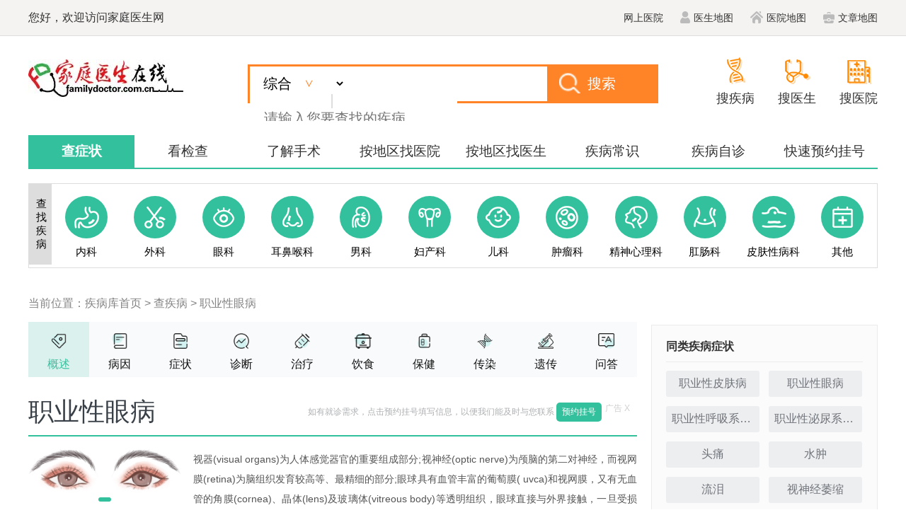

--- FILE ---
content_type: text/html; charset=utf-8
request_url: https://jbk.familydoctor.com.cn/info7640/
body_size: 57111
content:
<!DOCTYPE html>
<html lang="zh-cn">
<head>
    <!--触屏跳转 END -->
    <meta http-equiv="Content-Type" content="text/html" ; charset="utf-8" />
    <meta name="viewport" content="width=device-width, initial-scale=1.0, maximum-scale=1.0, user-scalable=0" />
    
        <title>职业性眼病介绍_职业性眼病症状_职业性眼病治疗方式_职业性眼病医院医生_家庭医生在线</title>
        <meta name="description" content="家庭医生在线疾病库为您提供职业性眼病治疗方法/怎么治疗,职业性眼病治疗费用需要多少钱,职业性眼病是怎么引起的等相关内容,帮你时间了解职业性眼病病因症状等内容,助您找到合适的医生,挂上医院专家号"/>
        <meta name="keywords" content="职业性眼病治疗方法/怎么治疗,职业性眼病治疗费用需要多少钱,职业性眼病是怎么引起的"/>

      <!--触屏跳转-->
    
    <meta name="mobile-agent" content="format=html5;url=https://mjbk.familydoctor.com.cn/7640/" />
    <link rel="alternate" media="handheld" href="https://mjbk.familydoctor.com.cn/7640/" />
    <script type="text/javascript" src="https://img.familydoctor.com.cn/Scripts/common/mKuRedirect.js"></script>

    <link href="https://img.familydoctor.com.cn/images/overall/logo.ico" rel="icon" type="image/x-icon" />
    <link href="https://img.familydoctor.com.cn/images/overall/logo.ico" rel="shortcut icon" type="image/x-icon" />
    <link href="https://img.familydoctor.com.cn/component/common/styles/common.wide.css" rel="stylesheet" type="text/css" />
  
    <link rel="stylesheet" href="https://img.familydoctor.com.cn/component/customer/jbk2022/pc/styles/style.css?1111" />
    
    <script type="text/javascript" src="https://img.familydoctor.com.cn/scripts/common/jquery-1.10.2.min.js"></script>
    <script src="https://img.familydoctor.com.cn/component/common/scripts/fd-base-pc.min.js"></script>
    <script type="text/javascript" charset="utf-8" src="https://img.familydoctor.com.cn/component/common/scripts/bxslider4.min.js"></script>
    <script src="https://img.familydoctor.com.cn/scripts/common/mredirect.js"></script>
    <script src="https://img.familydoctor.com.cn/component/common/scripts/ig_main.min.js"></script>
    <script src="https://img.familydoctor.com.cn/scripts/common/common.js"></script>
    <script src="https://img.familydoctor.com.cn/component/customer/jbk2022/pc/scripts/app.js?88fsdfdasf"></script>
    

    
    <script type="application/ld+json"> 
{"@context":"https://ziyuan.baidu.com/contexts/cambrian.jsonld", 
"@id":"https://jbk.familydoctor.com.cn/info7640/",
"appid":"1569981494435017", 
"title":"职业性眼病介绍_职业性眼病症状_职业性眼病治疗方式_职业性眼病医院医生_家庭医生在线",
"description":"家庭医生在线疾病库为您提供职业性眼病治疗方法/怎么治疗,职业性眼病治疗费用需要多少钱,职业性眼病是怎么引起的等相关内容,帮你第一时间了解职业性眼病病因症状等内容,助您找到合适的医生,挂上医院专家号",
"images":["https://img.familydoctor.com.cn/images/ku/disease_default.jpg"],
"pubDate":"2024-01-19T16:43:09", 
"upDate":"2024-01-19T16:43:09" 
}
    </script>


    
     <script src="https://img.familydoctor.com.cn/component/common/scripts/report-pc.js"></script>
</head>

<body>
     <!--头部模块 开始-->
       <div class="jbk-top-bar">
    <dl>
        <dt>您好，欢迎访问家庭医生网</dt>
        <dd>
            <a class="b6a697ebfe_fd2025" href="https://jbk.familydoctor.com.cn/hospital/">网上医院</a>
            <a class="b6a697ebfe_fd2025 docSettle" href="https://jbk.familydoctor.com.cn/sitemap/wsysmap.html"><i class="icon-user-grey"></i>医生地图</a>
            <a class="b6a697ebfe_fd2025 hosSettle" href="https://jbk.familydoctor.com.cn/sitemap/wsyymap.html"><i class="icon-house-grey"></i>医院地图</a>
            <a class="b6a697ebfe_fd2025 hosSettle" href="https://jbk.familydoctor.com.cn/sitemap/wswzmap.html"><i class="icon-bag-grey"></i>文章地图</a>
          
        </dd>
    </dl>
</div>


    
     <!--导航栏-->
    <script type="text/javascript" src="/Content/js/md5.js" charset="utf-8"></script>
<div class="jbk-set-top">
        <a href="https://jbk.familydoctor.com.cn/" class="logo-fd"></a>
    <div class="search-box">
        <form id="search_form" name="search_form"  action="/search.go" target="_blank">
            <div class="input-box-inner">
                <select>
                    <option value="1" data-type="zh">综合</option>
                    <option value="2" data-type="jb">疾病</option>
                </select>
                <input type="text" id="keyword" onkeydown="if(event.keyCode==13){searchGo();}" class="keyword" name="keyword" placeholder="请输入您要查找的疾病">
            </div>
              <input type="hidden" id="sign" name="sign" value="" />
            <input type="hidden" id="w" name="w" value="" />
            <input type="hidden" id="type" name="type" value="1" />
            <input type="hidden" id="category" value="" data-id="1" >
            <input type="button"  onclick="searchGo()" class="btn-search" value="搜索">
        </form>
    </div>

        <div class="important-entyies">
            <a href="http://jbk.familydoctor.com.cn/">
                <i class="icon-dna-orange"></i>
                <em>搜疾病</em>
            </a>
            <a href="https://ysk.familydoctor.com.cn/">
                <i class="icon-echo-orange"></i>
                <em>搜医生</em>
            </a>
            <a href="https://yyk.familydoctor.com.cn/">
                <i class="icon-hos-orange"></i>
                <em>搜医院</em>
            </a>
        </div>
    </div>
<div class="b6a697ebfe_fd2025">
    <div class="__zxcv" data-id="712"></div>
    <script type="text/javascript" src="https://qhys.ap.familydoctor.com.cn/im/712" charset="utf-8"></script>
</div>
<script src="/Content/js/dfdfd55.js"></script>
    
<div class="index-kunav">
    <a class="on" href="https://jbk.familydoctor.com.cn/category.html">查症状</a>
    <a href="https://jbk.familydoctor.com.cn/jc/item.html">看检查</a>
    <a href="https://jbk.familydoctor.com.cn/ss/category.html">了解手术</a>
    <a href="https://jbk.familydoctor.com.cn/hospital/zyy_0_0_0_0_1/">按地区找医院</a>
    <a href="https://jbk.familydoctor.com.cn/hospital/zys_0_0_0_0_1/ ">按地区找医生</a>
    <a href="https://jbk.familydoctor.com.cn/hospital/jb/">疾病常识</a>
    <a href="https://jbk.familydoctor.com.cn/diagnose.html">疾病自诊</a>
    <a class="b6a697ebfe_fd2025" href="https://jbk.familydoctor.com.cn/guahao.html">快速预约挂号</a>
</div>

<div class="js-navbar-wrap pb-inner pb20">
    <div class="index-navbar">
        <b class="index-navbar-tl">查找疾病</b>

        <ul class="js-navbar-tabs">
            <li>
                <a target="_blank"  href="https://jbk.familydoctor.com.cn/category_1_0_1.html">
                    <i class="icon-neike"></i>
                    <em>内科</em>
                </a>
            </li>
            <li>
                <a target="_blank"  href="https://jbk.familydoctor.com.cn/category_2_0_1.html">
                    <i class="icon-waike"></i>
                    <em>外科</em>
                </a>
            </li>
            <li>
                <a target="_blank"  href="https://jbk.familydoctor.com.cn/category_58_0_1.html">
                    <i class="icon-yanke"></i>
                    <em>眼科</em>
                </a>
            </li>
            <li>
                <a target="_blank"  href="https://jbk.familydoctor.com.cn/category_59_0_1.html">
                    <i class="icon-erbihouke"></i>
                    <em>耳鼻喉科</em>
                </a>
            </li>
            <li>
                <a target="_blank"  href="https://jbk.familydoctor.com.cn/category_4_0_1.html">
                    <i class="icon-nanke"></i>
                    <em>男科</em>
                </a>
            </li>
            <li>
                <a target="_blank"  href="https://jbk.familydoctor.com.cn/category_3_0_1.html">
                    <i class="icon-fuke"></i>
                    <em>妇产科</em>
                </a>
            </li>
            <li>
                <a target="_blank"  href="https://jbk.familydoctor.com.cn/category_6_0_1.html">
                    <i class="icon-erke"></i>
                    <em>儿科</em>
                </a>
            </li>
            <li>
                <a target="_blank"  href="https://jbk.familydoctor.com.cn/category_8_0_1.html">
                    <i class="icon-zhongliuke"></i>
                    <em>肿瘤科</em>
                </a>
            </li>
            <li>
                <a target="_blank"  href="https://jbk.familydoctor.com.cn/category_10_0_1.html">
                    <i class="icon-jingshenke"></i>
                    <em>精神心理科</em>
                </a>
            </li>
            <li>
                <a target="_blank"  href="https://jbk.familydoctor.com.cn/category_46_0_1.html">
                    <i class="icon-gangchangke"></i>
                    <em>肛肠科</em>
                </a>
            </li>
            <li>
                <a target="_blank"  href="https://jbk.familydoctor.com.cn/category_9_0_1.html">
                    <i class="icon-pifuke"></i>
                    <em>皮肤性病科</em>
                </a>
            </li>
            <li>
                <a target="_blank"  href="https://jbk.familydoctor.com.cn/category_0_0_1.html">
                    <i class="icon-qita"></i>
                    <em>其他</em>
                </a>
            </li>
        </ul>

      
   <div class="index-navbar-cont js-navbar-item hide">
            <b class="cont-tl">内科病种</b>
            <i class="icon-close js-close">X</i>

            <div class="cont-tag">
                    <a  target="_blank"  href="https://jbk.familydoctor.com.cn/info10660/">空调病</a>
                    <a  target="_blank"  href="https://jbk.familydoctor.com.cn/info318/">高山病</a>
                    <a  target="_blank"  href="https://jbk.familydoctor.com.cn/info7851/">特发性水肿</a>
                    <a  target="_blank"  href="https://jbk.familydoctor.com.cn/info5108/">慢性铅中毒</a>
                    <a  target="_blank"  href="https://jbk.familydoctor.com.cn/info2685/">烟酸缺乏病</a>
                    <a  target="_blank"  href="https://jbk.familydoctor.com.cn/info6771/">老年高血压</a>
                    <a  target="_blank"  href="https://jbk.familydoctor.com.cn/info10203/">伤口肉毒症</a>
                    <a  target="_blank"  href="https://jbk.familydoctor.com.cn/info13125/">病毒性脑膜炎</a>
                    <a  target="_blank"  href="https://jbk.familydoctor.com.cn/info13447/">植物神经紊乱</a>
                    <a  target="_blank"  href="https://jbk.familydoctor.com.cn/info13483/">Graves眼病</a>
                    <a  target="_blank"  href="https://jbk.familydoctor.com.cn/info13628/">病毒性肠炎</a>
                    <a  target="_blank"  href="https://jbk.familydoctor.com.cn/info13674/">产后风湿</a>
                    <a  target="_blank"  href="https://jbk.familydoctor.com.cn/info13767/">枕神经痛</a>
                    <a  target="_blank"  href="https://jbk.familydoctor.com.cn/info13772/">正中神经麻痹</a>
                    <a  target="_blank"  href="https://jbk.familydoctor.com.cn/info13790/">植物神经疾病</a>
                    <a  target="_blank"  href="https://jbk.familydoctor.com.cn/info13801/">中毒性神经炎</a>
                    <a  target="_blank"  href="https://jbk.familydoctor.com.cn/info13808/">中枢神经系统脱髓鞘疾病</a>
                    <a  target="_blank"  href="https://jbk.familydoctor.com.cn/info13826/">周围神经病损</a>
                    <a  target="_blank"  href="https://jbk.familydoctor.com.cn/info13840/">主动脉硬化</a>
                    <a  target="_blank"  href="https://jbk.familydoctor.com.cn/info13852/">椎-基底动脉盗血综合征</a>
                    <a  target="_blank"  href="https://jbk.familydoctor.com.cn/info13900/">陈旧性心肌梗死</a>
                    <a  target="_blank"  href="https://jbk.familydoctor.com.cn/info13902/">尺神经麻痹</a>
                    <a  target="_blank"  href="https://jbk.familydoctor.com.cn/info13919/">垂体功能减退</a>
                    <a  target="_blank"  href="https://jbk.familydoctor.com.cn/info13976/">低血钾性周期性麻痹</a>
                    <a  target="_blank"  href="https://jbk.familydoctor.com.cn/info13990/">丁肝</a>
                    <a  target="_blank"  href="https://jbk.familydoctor.com.cn/info14062/">二尖瓣环钙化</a>
                    <a  target="_blank"  href="https://jbk.familydoctor.com.cn/info14072/">反射性晕厥</a>
                    <a  target="_blank"  href="https://jbk.familydoctor.com.cn/info14078/">房室交界区性逸搏</a>
                    <a  target="_blank"  href="https://jbk.familydoctor.com.cn/info14113/">肺炎球菌肺炎</a>
                    <a  target="_blank"  href="https://jbk.familydoctor.com.cn/info14199/">高血压肾病</a>
                    <a  target="_blank"  href="https://jbk.familydoctor.com.cn/info14200/">高血压性偏头痛</a>
                    <a  target="_blank"  href="https://jbk.familydoctor.com.cn/info14225/">功能性胃肠病</a>
                    <a  target="_blank"  href="https://jbk.familydoctor.com.cn/info14270/">骨髓移植</a>
                    <a  target="_blank"  href="https://jbk.familydoctor.com.cn/info15156/">亨廷顿舞蹈症</a>
                    <a  target="_blank"  href="https://jbk.familydoctor.com.cn/info15157/">横贯性脊髓炎</a>
                    <a  target="_blank"  href="https://jbk.familydoctor.com.cn/info15175/">花粉症</a>
                    <a  target="_blank"  href="https://jbk.familydoctor.com.cn/info15224/">急性肠炎</a>
                    <a  target="_blank"  href="https://jbk.familydoctor.com.cn/info15225/">急性单核细胞白血病</a>
                    <a  target="_blank"  href="https://jbk.familydoctor.com.cn/info15237/">急性肾功能衰竭</a>
                    <a  target="_blank"  href="https://jbk.familydoctor.com.cn/info15259/">继发孔型房间隔缺损</a>
                    <a  target="_blank"  href="https://jbk.familydoctor.com.cn/info15261/">继发性肺动脉高压</a>
                    <a  target="_blank"  href="https://jbk.familydoctor.com.cn/info15264/">继发性肾脏疾病</a>
                    <a  target="_blank"  href="https://jbk.familydoctor.com.cn/info15301/">间质性肺疾病</a>
                    <a  target="_blank"  href="https://jbk.familydoctor.com.cn/info15328/">结肠腺瘤</a>
                    <a  target="_blank"  href="https://jbk.familydoctor.com.cn/info15384/">酒精性肝硬化</a>
                    <a  target="_blank"  href="https://jbk.familydoctor.com.cn/info15409/">口干症</a>
                    <a  target="_blank"  href="https://jbk.familydoctor.com.cn/info15446/">老年痴呆(阿尔茨海默病)</a>
                    <a  target="_blank"  href="https://jbk.familydoctor.com.cn/info15460/">类风湿性关节炎</a>
                    <a  target="_blank"  href="https://jbk.familydoctor.com.cn/info15539/">慢性肾功能衰竭</a>
                    <a  target="_blank"  href="https://jbk.familydoctor.com.cn/info15544/">慢性心衰</a>
                    <a  target="_blank"  href="https://jbk.familydoctor.com.cn/info15578/">免疫性结膜炎</a>
                    <a  target="_blank"  href="https://jbk.familydoctor.com.cn/info15588/">末梢神经炎</a>
                    <a  target="_blank"  href="https://jbk.familydoctor.com.cn/info15609/">脑白质脱髓鞘病</a>
                    <a  target="_blank"  href="https://jbk.familydoctor.com.cn/info15610/">脑出血后遗症</a>
                    <a  target="_blank"  href="https://jbk.familydoctor.com.cn/info15615/">脑动脉闭塞</a>
                    <a  target="_blank"  href="https://jbk.familydoctor.com.cn/info15617/">脑动脉硬化</a>
                    <a  target="_blank"  href="https://jbk.familydoctor.com.cn/info15623/">脑梗塞后遗症</a>
                    <a  target="_blank"  href="https://jbk.familydoctor.com.cn/info15630/">脑膜炎后遗症</a>
                    <a  target="_blank"  href="https://jbk.familydoctor.com.cn/info15636/">脑室内出血与血肿</a>
                    <a  target="_blank"  href="https://jbk.familydoctor.com.cn/info15639/">脑血管病</a>
                    <a  target="_blank"  href="https://jbk.familydoctor.com.cn/info15643/">脑源性晕厥</a>
                    <a  target="_blank"  href="https://jbk.familydoctor.com.cn/info15690/">帕金森</a>
                    <a  target="_blank"  href="https://jbk.familydoctor.com.cn/info15767/">腔隙性脑梗塞</a>
                    <a  target="_blank"  href="https://jbk.familydoctor.com.cn/info15888/">三高症</a>
                    <a  target="_blank"  href="https://jbk.familydoctor.com.cn/info15896/">沙门氏菌感染</a>
                    <a  target="_blank"  href="https://jbk.familydoctor.com.cn/info15921/">神经根炎</a>
                    <a  target="_blank"  href="https://jbk.familydoctor.com.cn/info15926/">神经性偏头痛</a>
                    <a  target="_blank"  href="https://jbk.familydoctor.com.cn/info15931/">神经源性体位性低血压</a>
                    <a  target="_blank"  href="https://jbk.familydoctor.com.cn/info15947/">肾移植</a>
                    <a  target="_blank"  href="https://jbk.familydoctor.com.cn/info15948/">肾硬化</a>
                    <a  target="_blank"  href="https://jbk.familydoctor.com.cn/info15972/">食管静脉曲张</a>
                    <a  target="_blank"  href="https://jbk.familydoctor.com.cn/info15990/">室间隔缺损封堵术</a>
                    <a  target="_blank"  href="https://jbk.familydoctor.com.cn/info16024/">睡眠-觉醒节律障碍</a>
                    <a  target="_blank"  href="https://jbk.familydoctor.com.cn/info16051/">糖耐量受损</a>
                    <a  target="_blank"  href="https://jbk.familydoctor.com.cn/info16149/">胃出血</a>
                    <a  target="_blank"  href="https://jbk.familydoctor.com.cn/info16150/">胃底静脉曲张</a>
                    <a  target="_blank"  href="https://jbk.familydoctor.com.cn/info16163/">胃幽门螺杆菌感染</a>
                    <a  target="_blank"  href="https://jbk.familydoctor.com.cn/info16282/">小儿肌营养不良</a>
                    <a  target="_blank"  href="https://jbk.familydoctor.com.cn/info16284/">小儿急性白血病</a>
                    <a  target="_blank"  href="https://jbk.familydoctor.com.cn/info16327/">小儿心律失常</a>
                    <a  target="_blank"  href="https://jbk.familydoctor.com.cn/info16357/">心衰</a>
                    <a  target="_blank"  href="https://jbk.familydoctor.com.cn/info16361/">心源性水肿</a>
                    <a  target="_blank"  href="https://jbk.familydoctor.com.cn/info16363/">心源性晕厥</a>
                    <a  target="_blank"  href="https://jbk.familydoctor.com.cn/info16371/">心脏介入</a>
                    <a  target="_blank"  href="https://jbk.familydoctor.com.cn/info16374/">心脏起搏器植入术</a>
                    <a  target="_blank"  href="https://jbk.familydoctor.com.cn/info16375/">心脏射频消融术</a>
                    <a  target="_blank"  href="https://jbk.familydoctor.com.cn/info16377/">心脏移植</a>
                    <a  target="_blank"  href="https://jbk.familydoctor.com.cn/info16443/">血管性偏头痛</a>
                    <a  target="_blank"  href="https://jbk.familydoctor.com.cn/info16448/">血清阴性脊柱关节病</a>
                    <a  target="_blank"  href="https://jbk.familydoctor.com.cn/info16472/">亚健康</a>
                    <a  target="_blank"  href="https://jbk.familydoctor.com.cn/info16622/">银屑病性关节炎</a>
                    <a  target="_blank"  href="https://jbk.familydoctor.com.cn/info16888/">失语</a>
                    <a  target="_blank"  href="https://jbk.familydoctor.com.cn/info6297/">副鼻窦-支气管扩张-内脏转位综合征</a>
                    <a  target="_blank"  href="https://jbk.familydoctor.com.cn/info8830/">胆汁淤积性黄疸</a>
                    <a  target="_blank"  href="https://jbk.familydoctor.com.cn/info9083/">肠道病毒所致各系统感染</a>
                    <a  target="_blank"  href="https://jbk.familydoctor.com.cn/info10410/">卡他莫拉菌感染</a>
            </div>
        </div>

        <div class="index-navbar-cont js-navbar-item hide">
            <b class="cont-tl">外科病种</b>
            <i class="icon-close js-close">X</i>

            <div class="cont-tag">
                    <a target="_blank"  href="https://jbk.familydoctor.com.cn/info3702/">甲状腺结节</a>
                    <a target="_blank"  href="https://jbk.familydoctor.com.cn/info716/">褥疮</a>
                    <a target="_blank"  href="https://jbk.familydoctor.com.cn/info5237/">脓肿</a>
                    <a target="_blank"  href="https://jbk.familydoctor.com.cn/info7785/">外科感染</a>
                    <a target="_blank"  href="https://jbk.familydoctor.com.cn/info11262/">阑尾寄生虫病</a>
                    <a target="_blank"  href="https://jbk.familydoctor.com.cn/info6039/">血管脂肪瘤</a>
                    <a target="_blank"  href="https://jbk.familydoctor.com.cn/info6955/">附加肾</a>
                    <a target="_blank"  href="https://jbk.familydoctor.com.cn/info7844/">囊肿性疾病</a>
                    <a target="_blank"  href="https://jbk.familydoctor.com.cn/info13288/">男性乳房肥大</a>
                    <a target="_blank"  href="https://jbk.familydoctor.com.cn/info13320/">乳房发育不良</a>
                    <a target="_blank"  href="https://jbk.familydoctor.com.cn/info13422/">咬肌肥大</a>
                    <a target="_blank"  href="https://jbk.familydoctor.com.cn/info13431/">异位肾</a>
                    <a target="_blank"  href="https://jbk.familydoctor.com.cn/info13589/">贲门肌层切开术</a>
                    <a target="_blank"  href="https://jbk.familydoctor.com.cn/info13590/">鼻部整形</a>
                    <a target="_blank"  href="https://jbk.familydoctor.com.cn/info13599/">鼻裂</a>
                    <a target="_blank"  href="https://jbk.familydoctor.com.cn/info13610/">鼻再造</a>
                    <a target="_blank"  href="https://jbk.familydoctor.com.cn/info13611/">鼻整形修复</a>
                    <a target="_blank"  href="https://jbk.familydoctor.com.cn/info13615/">鼻综合</a>
                    <a target="_blank"  href="https://jbk.familydoctor.com.cn/info13618/">扁平颅底</a>
                    <a target="_blank"  href="https://jbk.familydoctor.com.cn/info13622/">变性手术</a>
                    <a target="_blank"  href="https://jbk.familydoctor.com.cn/info13657/">藏毛疾病</a>
                    <a target="_blank"  href="https://jbk.familydoctor.com.cn/info13723/">肠镜</a>
                    <a target="_blank"  href="https://jbk.familydoctor.com.cn/info13724/">肠切除吻合术</a>
                    <a target="_blank"  href="https://jbk.familydoctor.com.cn/info13778/">脂肪填充</a>
                    <a target="_blank"  href="https://jbk.familydoctor.com.cn/info13782/">直肠根治切除术</a>
                    <a target="_blank"  href="https://jbk.familydoctor.com.cn/info13788/">植发</a>
                    <a target="_blank"  href="https://jbk.familydoctor.com.cn/info13789/">植物人</a>
                    <a target="_blank"  href="https://jbk.familydoctor.com.cn/info13796/">痔疮切除术</a>
                    <a target="_blank"  href="https://jbk.familydoctor.com.cn/info13844/">注射美容</a>
                    <a target="_blank"  href="https://jbk.familydoctor.com.cn/info13851/">椎管内肿瘤切除术</a>
                    <a target="_blank"  href="https://jbk.familydoctor.com.cn/info13895/">肠肿瘤</a>
                    <a target="_blank"  href="https://jbk.familydoctor.com.cn/info13909/">处女膜修补</a>
                    <a target="_blank"  href="https://jbk.familydoctor.com.cn/info13920/">垂体泌乳素瘤</a>
                    <a target="_blank"  href="https://jbk.familydoctor.com.cn/info13923/">唇部整形</a>
                    <a target="_blank"  href="https://jbk.familydoctor.com.cn/info13949/">胆道感染</a>
                    <a target="_blank"  href="https://jbk.familydoctor.com.cn/info13950/">胆道梗阻</a>
                    <a target="_blank"  href="https://jbk.familydoctor.com.cn/info13952/">胆道肿瘤</a>
                    <a target="_blank"  href="https://jbk.familydoctor.com.cn/info13955/">胆管炎性狭窄</a>
                    <a target="_blank"  href="https://jbk.familydoctor.com.cn/info13956/">胆囊癌根治术</a>
                    <a target="_blank"  href="https://jbk.familydoctor.com.cn/info13958/">胆囊切除术</a>
                    <a target="_blank"  href="https://jbk.familydoctor.com.cn/info13992/">动静脉畸形切除术</a>
                    <a target="_blank"  href="https://jbk.familydoctor.com.cn/info14046/">耳部整形</a>
                    <a target="_blank"  href="https://jbk.familydoctor.com.cn/info14049/">耳朵血管瘤</a>
                    <a target="_blank"  href="https://jbk.familydoctor.com.cn/info14060/">耳再造</a>
                    <a target="_blank"  href="https://jbk.familydoctor.com.cn/info14095/">肺爆震伤</a>
                    <a target="_blank"  href="https://jbk.familydoctor.com.cn/info14107/">肺切除手术</a>
                    <a target="_blank"  href="https://jbk.familydoctor.com.cn/info14117/">肺肿瘤</a>
                    <a target="_blank"  href="https://jbk.familydoctor.com.cn/info14140/">腹壁整形</a>
                    <a target="_blank"  href="https://jbk.familydoctor.com.cn/info14146/">腹腔镜高位结扎术</a>
                    <a target="_blank"  href="https://jbk.familydoctor.com.cn/info14147/">腹腔镜手术</a>
                    <a target="_blank"  href="https://jbk.familydoctor.com.cn/info14159/">肝破裂</a>
                    <a target="_blank"  href="https://jbk.familydoctor.com.cn/info14161/">肝肉瘤</a>
                    <a target="_blank"  href="https://jbk.familydoctor.com.cn/info14163/">肝血管瘤切除术</a>
                    <a target="_blank"  href="https://jbk.familydoctor.com.cn/info14164/">肝移植</a>
                    <a target="_blank"  href="https://jbk.familydoctor.com.cn/info14167/">肝脏切除术</a>
                    <a target="_blank"  href="https://jbk.familydoctor.com.cn/info14178/">肛裂切除术</a>
                    <a target="_blank"  href="https://jbk.familydoctor.com.cn/info14179/">肛瘘切除术</a>
                    <a target="_blank"  href="https://jbk.familydoctor.com.cn/info14180/">肛瘘切开术</a>
                    <a target="_blank"  href="https://jbk.familydoctor.com.cn/info14213/">根治性膀胱切除术</a>
                    <a target="_blank"  href="https://jbk.familydoctor.com.cn/info14214/">根治性前列腺切除术</a>
                    <a target="_blank"  href="https://jbk.familydoctor.com.cn/info14215/">根治性肾切除术</a>
                    <a target="_blank"  href="https://jbk.familydoctor.com.cn/info15200/">混合痔外剥内扎术</a>
                    <a target="_blank"  href="https://jbk.familydoctor.com.cn/info15218/">激光美容</a>
                    <a target="_blank"  href="https://jbk.familydoctor.com.cn/info15276/">甲状旁腺机能亢进</a>
                    <a target="_blank"  href="https://jbk.familydoctor.com.cn/info15283/">甲状腺瘤</a>
                    <a target="_blank"  href="https://jbk.familydoctor.com.cn/info15286/">甲状腺腔镜手术</a>
                    <a target="_blank"  href="https://jbk.familydoctor.com.cn/info15304/">减重手术</a>
                    <a target="_blank"  href="https://jbk.familydoctor.com.cn/info15352/">精索静脉结扎术</a>
                    <a target="_blank"  href="https://jbk.familydoctor.com.cn/info15374/">静脉切开取栓术</a>
                    <a target="_blank"  href="https://jbk.familydoctor.com.cn/info15397/">开眼角</a>
                    <a target="_blank"  href="https://jbk.familydoctor.com.cn/info15443/">阑尾切除术</a>
                    <a target="_blank"  href="https://jbk.familydoctor.com.cn/info15452/">肋软骨骨膜炎</a>
                    <a target="_blank"  href="https://jbk.familydoctor.com.cn/info15484/">隆鼻</a>
                    <a target="_blank"  href="https://jbk.familydoctor.com.cn/info15486/">隆胸</a>
                    <a target="_blank"  href="https://jbk.familydoctor.com.cn/info15487/">漏斗胸矫正术</a>
                    <a target="_blank"  href="https://jbk.familydoctor.com.cn/info15489/">颅骨修补术</a>
                    <a target="_blank"  href="https://jbk.familydoctor.com.cn/info15494/">颅内胆脂瘤</a>
                    <a target="_blank"  href="https://jbk.familydoctor.com.cn/info15548/">盲肠癌</a>
                    <a target="_blank"  href="https://jbk.familydoctor.com.cn/info15552/">毛发整形</a>
                    <a target="_blank"  href="https://jbk.familydoctor.com.cn/info15560/">美容缝合</a>
                    <a target="_blank"  href="https://jbk.familydoctor.com.cn/info15572/">泌尿系统结核</a>
                    <a target="_blank"  href="https://jbk.familydoctor.com.cn/info15579/">面部轮廓整形</a>
                    <a target="_blank"  href="https://jbk.familydoctor.com.cn/info15581/">面部吸脂</a>
                    <a target="_blank"  href="https://jbk.familydoctor.com.cn/info15584/">面神经瘤</a>
                    <a target="_blank"  href="https://jbk.familydoctor.com.cn/info15594/">男性节育</a>
                    <a target="_blank"  href="https://jbk.familydoctor.com.cn/info15614/">脑动静脉瘘</a>
                    <a target="_blank"  href="https://jbk.familydoctor.com.cn/info15616/">脑动脉狭窄</a>
                    <a target="_blank"  href="https://jbk.familydoctor.com.cn/info15622/">脑梗塞</a>
                    <a target="_blank"  href="https://jbk.familydoctor.com.cn/info15625/">脑脊液分流术</a>
                    <a target="_blank"  href="https://jbk.familydoctor.com.cn/info15628/">脑膜瘤切除术</a>
                    <a target="_blank"  href="https://jbk.familydoctor.com.cn/info15648/">内窥镜除皱</a>
                    <a target="_blank"  href="https://jbk.familydoctor.com.cn/info15649/">内窥镜隆胸</a>
                    <a target="_blank"  href="https://jbk.familydoctor.com.cn/info15694/">旁路转流术</a>
                    <a target="_blank"  href="https://jbk.familydoctor.com.cn/info15698/">膀胱肿瘤切除术</a>
                    <a target="_blank"  href="https://jbk.familydoctor.com.cn/info15722/">皮肤血管瘤</a>
                    <a target="_blank"  href="https://jbk.familydoctor.com.cn/info15723/">皮肤整形</a>
                    <a target="_blank"  href="https://jbk.familydoctor.com.cn/info15724/">皮肤肿瘤</a>
                    <a target="_blank"  href="https://jbk.familydoctor.com.cn/info15732/">脾切除手术</a>
                    <a target="_blank"  href="https://jbk.familydoctor.com.cn/info15750/">气管食管瘘</a>
                    <a target="_blank"  href="https://jbk.familydoctor.com.cn/info15761/">前列腺电切术</a>
                    <a target="_blank"  href="https://jbk.familydoctor.com.cn/info15812/">人中缩短术</a>
                    <a target="_blank"  href="https://jbk.familydoctor.com.cn/info15843/">肉毒素除皱</a>
                    <a target="_blank"  href="https://jbk.familydoctor.com.cn/info15846/">乳房假体取出</a>
                    <a target="_blank"  href="https://jbk.familydoctor.com.cn/info15847/">乳房囊肿</a>
                    <a target="_blank"  href="https://jbk.familydoctor.com.cn/info15851/">乳房下垂矫正术</a>
                    <a target="_blank"  href="https://jbk.familydoctor.com.cn/info15852/">乳房整形</a>
                    <a target="_blank"  href="https://jbk.familydoctor.com.cn/info15853/">乳房重建术</a>
                    <a target="_blank"  href="https://jbk.familydoctor.com.cn/info15861/">乳头肌功能不全</a>
                    <a target="_blank"  href="https://jbk.familydoctor.com.cn/info15864/">乳腺癌根治术</a>
                    <a target="_blank"  href="https://jbk.familydoctor.com.cn/info15866/">乳腺导管扩张</a>
                    <a target="_blank"  href="https://jbk.familydoctor.com.cn/info15873/">乳腺微创旋切术</a>
                    <a target="_blank"  href="https://jbk.familydoctor.com.cn/info15879/">乳腺肿瘤</a>
                    <a target="_blank"  href="https://jbk.familydoctor.com.cn/info15886/">三叉神经瘤</a>
                    <a target="_blank"  href="https://jbk.familydoctor.com.cn/info15902/">伤寒肠穿孔</a>
                    <a target="_blank"  href="https://jbk.familydoctor.com.cn/info15904/">上皮样血管内皮瘤</a>
                    <a target="_blank"  href="https://jbk.familydoctor.com.cn/info15906/">烧伤整形</a>
                    <a target="_blank"  href="https://jbk.familydoctor.com.cn/info15913/">舌下神经瘤</a>
                    <a target="_blank"  href="https://jbk.familydoctor.com.cn/info15922/">神经介入</a>
                    <a target="_blank"  href="https://jbk.familydoctor.com.cn/info15940/">肾囊肿</a>
                    <a target="_blank"  href="https://jbk.familydoctor.com.cn/info15949/">肾盂成形术</a>
                    <a target="_blank"  href="https://jbk.familydoctor.com.cn/info15950/">肾盂输尿管成形术</a>
                    <a target="_blank"  href="https://jbk.familydoctor.com.cn/info15996/">手术除皱</a>
                    <a target="_blank"  href="https://jbk.familydoctor.com.cn/info16002/">瘦脸针</a>
                    <a target="_blank"  href="https://jbk.familydoctor.com.cn/info16009/">输尿管镜碎石术</a>
                    <a target="_blank"  href="https://jbk.familydoctor.com.cn/info16016/">双眼皮修复</a>
                    <a target="_blank"  href="https://jbk.familydoctor.com.cn/info16067/">提眉术</a>
                    <a target="_blank"  href="https://jbk.familydoctor.com.cn/info16069/">体外冲击波碎石术</a>
                    <a target="_blank"  href="https://jbk.familydoctor.com.cn/info16071/">体形雕塑</a>
                    <a target="_blank"  href="https://jbk.familydoctor.com.cn/info16106/">外阴整形</a>
                    <a target="_blank"  href="https://jbk.familydoctor.com.cn/info16120/">微血管减压术</a>
                    <a target="_blank"  href="https://jbk.familydoctor.com.cn/info16121/">微整形除皱</a>
                    <a target="_blank"  href="https://jbk.familydoctor.com.cn/info16146/">胃癌根治术</a>
                    <a target="_blank"  href="https://jbk.familydoctor.com.cn/info16157/">胃十二指肠溃疡瘢痕性幽门梗阻</a>
                    <a target="_blank"  href="https://jbk.familydoctor.com.cn/info16165/">吻合器痔环切术</a>
                    <a target="_blank"  href="https://jbk.familydoctor.com.cn/info16177/">吸脂</a>
                    <a target="_blank"  href="https://jbk.familydoctor.com.cn/info16194/">下颌整形</a>
                    <a target="_blank"  href="https://jbk.familydoctor.com.cn/info16195/">下肢静脉血栓</a>
                    <a target="_blank"  href="https://jbk.familydoctor.com.cn/info16196/">下肢淋巴水肿</a>
                    <a target="_blank"  href="https://jbk.familydoctor.com.cn/info16247/">线雕</a>
                    <a target="_blank"  href="https://jbk.familydoctor.com.cn/info16255/">小肠破裂</a>
                    <a target="_blank"  href="https://jbk.familydoctor.com.cn/info16370/">心脏搭桥</a>
                    <a target="_blank"  href="https://jbk.familydoctor.com.cn/info16412/">性器官整形</a>
                    <a target="_blank"  href="https://jbk.familydoctor.com.cn/info16423/">胸腔闭式引流术</a>
                    <a target="_blank"  href="https://jbk.familydoctor.com.cn/info16424/">胸腔穿刺术</a>
                    <a target="_blank"  href="https://jbk.familydoctor.com.cn/info16425/">胸腔镜微创手术</a>
                    <a target="_blank"  href="https://jbk.familydoctor.com.cn/info16441/">血管成形术</a>
                    <a target="_blank"  href="https://jbk.familydoctor.com.cn/info16485/">炎性肠病</a>
                    <a target="_blank"  href="https://jbk.familydoctor.com.cn/info16515/">眼综合</a>
                    <a target="_blank"  href="https://jbk.familydoctor.com.cn/info16557/">胰体癌</a>
                    <a target="_blank"  href="https://jbk.familydoctor.com.cn/info16559/">胰腺癌根治术</a>
            </div>
        </div>

        <div class="index-navbar-cont js-navbar-item hide">
            <b class="cont-tl">眼科病种</b>
            <i class="icon-close js-close">X</i>

            <div class="cont-tag">
                    <a target="_blank"  href="https://jbk.familydoctor.com.cn/info328/">麦粒肿</a>
                    <a target="_blank"  href="https://jbk.familydoctor.com.cn/info329/">结膜炎</a>
                    <a target="_blank"  href="https://jbk.familydoctor.com.cn/info340/">白内障</a>
                    <a target="_blank"  href="https://jbk.familydoctor.com.cn/info4571/">眼袋</a>
                    <a target="_blank"  href="https://jbk.familydoctor.com.cn/info343/">青光眼</a>
                    <a target="_blank"  href="https://jbk.familydoctor.com.cn/info2099/">散光</a>
                    <a target="_blank"  href="https://jbk.familydoctor.com.cn/info334/">干眼症</a>
                    <a target="_blank"  href="https://jbk.familydoctor.com.cn/info10791/">红眼病</a>
                    <a target="_blank"  href="https://jbk.familydoctor.com.cn/info2067/">角膜炎</a>
                    <a target="_blank"  href="https://jbk.familydoctor.com.cn/info2097/">近视</a>
                    <a target="_blank"  href="https://jbk.familydoctor.com.cn/info332/">沙眼</a>
                    <a target="_blank"  href="https://jbk.familydoctor.com.cn/info2111/">弱视</a>
                    <a target="_blank"  href="https://jbk.familydoctor.com.cn/info7079/">视力</a>
                    <a target="_blank"  href="https://jbk.familydoctor.com.cn/info519/">斜视</a>
                    <a target="_blank"  href="https://jbk.familydoctor.com.cn/info2056/">过敏性结膜炎</a>
                    <a target="_blank"  href="https://jbk.familydoctor.com.cn/info5074/">眶周色素沉着症</a>
                    <a target="_blank"  href="https://jbk.familydoctor.com.cn/info341/">黄斑变性</a>
                    <a target="_blank"  href="https://jbk.familydoctor.com.cn/info7078/">老年痉挛性睑内翻</a>
                    <a target="_blank"  href="https://jbk.familydoctor.com.cn/info326/">眼球突出</a>
                    <a target="_blank"  href="https://jbk.familydoctor.com.cn/info2069/">倒睫</a>
                    <a target="_blank"  href="https://jbk.familydoctor.com.cn/info2046/">上睑下垂</a>
                    <a target="_blank"  href="https://jbk.familydoctor.com.cn/info2242/">视神经萎缩</a>
                    <a target="_blank"  href="https://jbk.familydoctor.com.cn/info7882/">眼球震颤</a>
                    <a target="_blank"  href="https://jbk.familydoctor.com.cn/info2098/">远视</a>
                    <a target="_blank"  href="https://jbk.familydoctor.com.cn/info5081/">眼底病</a>
                    <a target="_blank"  href="https://jbk.familydoctor.com.cn/info6845/">病毒性角膜炎</a>
                    <a target="_blank"  href="https://jbk.familydoctor.com.cn/info342/">视网膜脱离</a>
                    <a target="_blank"  href="https://jbk.familydoctor.com.cn/info10768/">泪腺炎</a>
                    <a target="_blank"  href="https://jbk.familydoctor.com.cn/info344/">巩膜炎</a>
                    <a target="_blank"  href="https://jbk.familydoctor.com.cn/info2240/">视神经炎</a>
                    <a target="_blank"  href="https://jbk.familydoctor.com.cn/info6402/">结膜病</a>
                    <a target="_blank"  href="https://jbk.familydoctor.com.cn/info5072/">眶下间隙蜂窝织炎</a>
                    <a target="_blank"  href="https://jbk.familydoctor.com.cn/info5306/">玻璃体浑浊</a>
                    <a target="_blank"  href="https://jbk.familydoctor.com.cn/info2030/">睑腺炎</a>
                    <a target="_blank"  href="https://jbk.familydoctor.com.cn/info2105/">麻痹性斜视</a>
                    <a target="_blank"  href="https://jbk.familydoctor.com.cn/info5829/">视盘血管炎</a>
                    <a target="_blank"  href="https://jbk.familydoctor.com.cn/info324/">眼外伤</a>
                    <a target="_blank"  href="https://jbk.familydoctor.com.cn/info10769/">泪液分泌过多</a>
                    <a target="_blank"  href="https://jbk.familydoctor.com.cn/info2060/">结膜结石</a>
                    <a target="_blank"  href="https://jbk.familydoctor.com.cn/info2044/">睑外翻</a>
                    <a target="_blank"  href="https://jbk.familydoctor.com.cn/info2053/">慢性结膜炎</a>
                    <a target="_blank"  href="https://jbk.familydoctor.com.cn/info7523/">角膜病</a>
                    <a target="_blank"  href="https://jbk.familydoctor.com.cn/info5245/">球结膜下出血</a>
                    <a target="_blank"  href="https://jbk.familydoctor.com.cn/info7095/">视网膜疾病</a>
                    <a target="_blank"  href="https://jbk.familydoctor.com.cn/info2110/">隐斜视</a>
                    <a target="_blank"  href="https://jbk.familydoctor.com.cn/info2219/">视网膜出血</a>
                    <a target="_blank"  href="https://jbk.familydoctor.com.cn/info11076/">眶底骨折</a>
                    <a target="_blank"  href="https://jbk.familydoctor.com.cn/info2066/">结膜下出血</a>
                    <a target="_blank"  href="https://jbk.familydoctor.com.cn/info2186/">慢性前葡萄膜炎</a>
                    <a target="_blank"  href="https://jbk.familydoctor.com.cn/info348/">眼内炎</a>
                    <a target="_blank"  href="https://jbk.familydoctor.com.cn/info2170/">高眼压症</a>
                    <a target="_blank"  href="https://jbk.familydoctor.com.cn/info2106/">间歇性外斜视</a>
                    <a target="_blank"  href="https://jbk.familydoctor.com.cn/info10337/">酒精性弱视</a>
                    <a target="_blank"  href="https://jbk.familydoctor.com.cn/info5026/">睑缘炎</a>
                    <a target="_blank"  href="https://jbk.familydoctor.com.cn/info4568/">老年性白内障</a>
                    <a target="_blank"  href="https://jbk.familydoctor.com.cn/info4572/">眼睑缺损</a>
                    <a target="_blank"  href="https://jbk.familydoctor.com.cn/info4573/">眼睑外翻</a>
                    <a target="_blank"  href="https://jbk.familydoctor.com.cn/info4566/">共同性斜视</a>
                    <a target="_blank"  href="https://jbk.familydoctor.com.cn/info2341/">急性泪囊炎</a>
                    <a target="_blank"  href="https://jbk.familydoctor.com.cn/info2127/">眼球破裂</a>
                    <a target="_blank"  href="https://jbk.familydoctor.com.cn/info2128/">眼球穿通伤</a>
                    <a target="_blank"  href="https://jbk.familydoctor.com.cn/info2068/">细菌性角膜炎</a>
                    <a target="_blank"  href="https://jbk.familydoctor.com.cn/info2084/">巩膜病</a>
                    <a target="_blank"  href="https://jbk.familydoctor.com.cn/info2101/">老视</a>
                    <a target="_blank"  href="https://jbk.familydoctor.com.cn/info2156/">外伤性白内障</a>
                    <a target="_blank"  href="https://jbk.familydoctor.com.cn/info2182/">青少年型青光眼</a>
                    <a target="_blank"  href="https://jbk.familydoctor.com.cn/info2192/">交感性眼炎</a>
                    <a target="_blank"  href="https://jbk.familydoctor.com.cn/info2220/">视网膜新生血管</a>
                    <a target="_blank"  href="https://jbk.familydoctor.com.cn/info2217/">视网膜水肿</a>
                    <a target="_blank"  href="https://jbk.familydoctor.com.cn/info2218/">视网膜渗出</a>
                    <a target="_blank"  href="https://jbk.familydoctor.com.cn/info2227/">视网膜大动脉瘤</a>
                    <a target="_blank"  href="https://jbk.familydoctor.com.cn/info2043/">睑内翻</a>
                    <a target="_blank"  href="https://jbk.familydoctor.com.cn/info2031/">睑板腺囊肿</a>
                    <a target="_blank"  href="https://jbk.familydoctor.com.cn/info2037/">接触性睑皮炎</a>
                    <a target="_blank"  href="https://jbk.familydoctor.com.cn/info2054/">流行性角膜炎</a>
                    <a target="_blank"  href="https://jbk.familydoctor.com.cn/info2048/">慢性泪囊炎</a>
                    <a target="_blank"  href="https://jbk.familydoctor.com.cn/info336/">角膜溃疡</a>
                    <a target="_blank"  href="https://jbk.familydoctor.com.cn/info325/">眼肿瘤</a>
                    <a target="_blank"  href="https://jbk.familydoctor.com.cn/info346/">泪囊感染</a>
                    <a target="_blank"  href="https://jbk.familydoctor.com.cn/info333/">春季角结膜炎</a>
                    <a target="_blank"  href="https://jbk.familydoctor.com.cn/info10891/">视盘炎</a>
                    <a target="_blank"  href="https://jbk.familydoctor.com.cn/info10892/">视神经病变</a>
                    <a target="_blank"  href="https://jbk.familydoctor.com.cn/info10649/">糖尿病伴发的葡萄膜炎</a>
                    <a target="_blank"  href="https://jbk.familydoctor.com.cn/info8872/">电视眼病</a>
                    <a target="_blank"  href="https://jbk.familydoctor.com.cn/info9216/">变性性近视</a>
                    <a target="_blank"  href="https://jbk.familydoctor.com.cn/info9591/">脉络膜炎</a>
                    <a target="_blank"  href="https://jbk.familydoctor.com.cn/info7640/">职业性眼病</a>
                    <a target="_blank"  href="https://jbk.familydoctor.com.cn/info7881/">眼睑肿瘤</a>
                    <a target="_blank"  href="https://jbk.familydoctor.com.cn/info6844/">病毒性睑皮炎</a>
                    <a target="_blank"  href="https://jbk.familydoctor.com.cn/info6547/">溢泪</a>
                    <a target="_blank"  href="https://jbk.familydoctor.com.cn/info6396/">角膜瘢痕</a>
                    <a target="_blank"  href="https://jbk.familydoctor.com.cn/info6099/">眼睑湿疹</a>
                    <a target="_blank"  href="https://jbk.familydoctor.com.cn/info5884/">外睑腺炎</a>
                    <a target="_blank"  href="https://jbk.familydoctor.com.cn/info5940/">先天性青光眼</a>
                    <a target="_blank"  href="https://jbk.familydoctor.com.cn/info10913/">视网膜后膜</a>
                    <a target="_blank"  href="https://jbk.familydoctor.com.cn/info11081/">眶上神经痛</a>
                    <a target="_blank"  href="https://jbk.familydoctor.com.cn/info11095/">化脓性角膜炎</a>
                    <a target="_blank"  href="https://jbk.familydoctor.com.cn/info10796/">虹膜色素痣</a>
                    <a target="_blank"  href="https://jbk.familydoctor.com.cn/info10378/">上隐斜</a>
                    <a target="_blank"  href="https://jbk.familydoctor.com.cn/info10357/">泡性眼炎</a>
                    <a target="_blank"  href="https://jbk.familydoctor.com.cn/info10167/">固定性斜视</a>
                    <a target="_blank"  href="https://jbk.familydoctor.com.cn/info10341/">基质性角膜炎</a>
                    <a target="_blank"  href="https://jbk.familydoctor.com.cn/info9650/">结膜干燥症</a>
                    <a target="_blank"  href="https://jbk.familydoctor.com.cn/info9569/">化脓性眼内炎</a>
                    <a target="_blank"  href="https://jbk.familydoctor.com.cn/info9659/">慢性泪腺炎</a>
                    <a target="_blank"  href="https://jbk.familydoctor.com.cn/info10053/">化学性眼外伤</a>
                    <a target="_blank"  href="https://jbk.familydoctor.com.cn/info9869/">内隐斜</a>
                    <a target="_blank"  href="https://jbk.familydoctor.com.cn/info9846/">膜性结膜炎</a>
                    <a target="_blank"  href="https://jbk.familydoctor.com.cn/info9139/">剥脱综合征</a>
                    <a target="_blank"  href="https://jbk.familydoctor.com.cn/info8912/">眼钝挫伤</a>
                    <a target="_blank"  href="https://jbk.familydoctor.com.cn/info9014/">反向斜视</a>
                    <a target="_blank"  href="https://jbk.familydoctor.com.cn/info8731/">色盲(中医)</a>
                    <a target="_blank"  href="https://jbk.familydoctor.com.cn/info6101/">眼球穿透伤</a>
                    <a target="_blank"  href="https://jbk.familydoctor.com.cn/info6102/">眼球钝挫伤</a>
                    <a target="_blank"  href="https://jbk.familydoctor.com.cn/info6103/">眼球筋膜炎</a>
                    <a target="_blank"  href="https://jbk.familydoctor.com.cn/info6094/">眼部异物</a>
                    <a target="_blank"  href="https://jbk.familydoctor.com.cn/info6098/">眼睑黄色瘤</a>
                    <a target="_blank"  href="https://jbk.familydoctor.com.cn/info6429/">眶假瘤</a>
                    <a target="_blank"  href="https://jbk.familydoctor.com.cn/info6432/">眶血管瘤</a>
                    <a target="_blank"  href="https://jbk.familydoctor.com.cn/info7622/">圆锥形晶状体</a>
                    <a target="_blank"  href="https://jbk.familydoctor.com.cn/info7788/">外展神经障碍</a>
                    <a target="_blank"  href="https://jbk.familydoctor.com.cn/info7518/">先天性夜盲</a>
                    <a target="_blank"  href="https://jbk.familydoctor.com.cn/info7489/">先天性色盲</a>
                    <a target="_blank"  href="https://jbk.familydoctor.com.cn/info335/">浅点状角膜炎</a>
                    <a target="_blank"  href="https://jbk.familydoctor.com.cn/info355/">中毒性弱视</a>
                    <a target="_blank"  href="https://jbk.familydoctor.com.cn/info2061/">结膜色素痣</a>
                    <a target="_blank"  href="https://jbk.familydoctor.com.cn/info2038/">眼睑血管瘤</a>
                    <a target="_blank"  href="https://jbk.familydoctor.com.cn/info2045/">眼睑闭合不全</a>
                    <a target="_blank"  href="https://jbk.familydoctor.com.cn/info2228/">视网膜血管瘤</a>
                    <a target="_blank"  href="https://jbk.familydoctor.com.cn/info2216/">视盘前血管袢</a>
                    <a target="_blank"  href="https://jbk.familydoctor.com.cn/info2225/">视网膜血管炎</a>
                    <a target="_blank"  href="https://jbk.familydoctor.com.cn/info2195/">虹膜囊肿</a>
                    <a target="_blank"  href="https://jbk.familydoctor.com.cn/info2202/">瞳孔残膜</a>
                    <a target="_blank"  href="https://jbk.familydoctor.com.cn/info2203/">脉络膜缺损</a>
                    <a target="_blank"  href="https://jbk.familydoctor.com.cn/info2126/">视神经撕脱</a>
                    <a target="_blank"  href="https://jbk.familydoctor.com.cn/info2187/">中间葡萄膜炎</a>
                    <a target="_blank"  href="https://jbk.familydoctor.com.cn/info2163/">后发性白内障</a>
                    <a target="_blank"  href="https://jbk.familydoctor.com.cn/info2123/">玻璃体积血</a>
                    <a target="_blank"  href="https://jbk.familydoctor.com.cn/info2103/">调节性内斜视</a>
                    <a target="_blank"  href="https://jbk.familydoctor.com.cn/info2092/">视神经缺损</a>
                    <a target="_blank"  href="https://jbk.familydoctor.com.cn/info2094/">视交叉病变</a>
                    <a target="_blank"  href="https://jbk.familydoctor.com.cn/info2080/">角结膜皮样瘤</a>
                    <a target="_blank"  href="https://jbk.familydoctor.com.cn/info2070/">真菌性角膜炎</a>
                    <a target="_blank"  href="https://jbk.familydoctor.com.cn/info2073/">角膜基质炎</a>
                    <a target="_blank"  href="https://jbk.familydoctor.com.cn/info2074/">暴露性角膜炎</a>
                    <a target="_blank"  href="https://jbk.familydoctor.com.cn/info2129/">眼球外异物</a>
                    <a target="_blank"  href="https://jbk.familydoctor.com.cn/info2130/">眼内异物</a>
                    <a target="_blank"  href="https://jbk.familydoctor.com.cn/info2131/">眼睑外伤</a>
                    <a target="_blank"  href="https://jbk.familydoctor.com.cn/info2132/">眼眶外伤</a>
                    <a target="_blank"  href="https://jbk.familydoctor.com.cn/info2134/">眼部热烧伤</a>
            </div>
        </div>

        <div class="index-navbar-cont js-navbar-item hide">
            <b class="cont-tl">耳鼻喉科病种</b>
            <i class="icon-close js-close">X</i>

            <div class="cont-tag">
                    <a target="_blank"  href="https://jbk.familydoctor.com.cn/info2508/">慢性咽炎</a>
                    <a target="_blank"  href="https://jbk.familydoctor.com.cn/info6786/">鼻炎</a>
                    <a target="_blank"  href="https://jbk.familydoctor.com.cn/info147/">过敏性鼻炎</a>
                    <a target="_blank"  href="https://jbk.familydoctor.com.cn/info151/">耳鸣</a>
                    <a target="_blank"  href="https://jbk.familydoctor.com.cn/info135/">咽炎</a>
                    <a target="_blank"  href="https://jbk.familydoctor.com.cn/info149/">鼻窦炎</a>
                    <a target="_blank"  href="https://jbk.familydoctor.com.cn/info4706/">中耳炎</a>
                    <a target="_blank"  href="https://jbk.familydoctor.com.cn/info3863/">耳石症</a>
                    <a target="_blank"  href="https://jbk.familydoctor.com.cn/info148/">鼻息肉</a>
                    <a target="_blank"  href="https://jbk.familydoctor.com.cn/info2303/">鼻中隔偏曲</a>
                    <a target="_blank"  href="https://jbk.familydoctor.com.cn/info6757/">神经性耳鸣</a>
                    <a target="_blank"  href="https://jbk.familydoctor.com.cn/info2512/">腺样体肥大</a>
                    <a target="_blank"  href="https://jbk.familydoctor.com.cn/info8977/">口吃</a>
                    <a target="_blank"  href="https://jbk.familydoctor.com.cn/info136/">扁桃体炎</a>
                    <a target="_blank"  href="https://jbk.familydoctor.com.cn/info2507/">急性咽炎</a>
                    <a target="_blank"  href="https://jbk.familydoctor.com.cn/info7699/">慢性鼻炎</a>
                    <a target="_blank"  href="https://jbk.familydoctor.com.cn/info2254/">外耳道炎</a>
                    <a target="_blank"  href="https://jbk.familydoctor.com.cn/info2487/">声带息肉</a>
                    <a target="_blank"  href="https://jbk.familydoctor.com.cn/info9229/">鼻咽炎</a>
                    <a target="_blank"  href="https://jbk.familydoctor.com.cn/info6812/">耳聋</a>
                    <a target="_blank"  href="https://jbk.familydoctor.com.cn/info154/">分泌性中耳炎</a>
                    <a target="_blank"  href="https://jbk.familydoctor.com.cn/info2252/">耵聍栓塞</a>
                    <a target="_blank"  href="https://jbk.familydoctor.com.cn/info2510/">慢性扁桃体炎</a>
                    <a target="_blank"  href="https://jbk.familydoctor.com.cn/info2486/">声带小结</a>
                    <a target="_blank"  href="https://jbk.familydoctor.com.cn/info150/">鼓膜穿孔</a>
                    <a target="_blank"  href="https://jbk.familydoctor.com.cn/info2299/">萎缩性鼻炎</a>
                    <a target="_blank"  href="https://jbk.familydoctor.com.cn/info2509/">急性扁桃体炎</a>
                    <a target="_blank"  href="https://jbk.familydoctor.com.cn/info145/">鼻出血</a>
                    <a target="_blank"  href="https://jbk.familydoctor.com.cn/info2286/">听神经瘤</a>
                    <a target="_blank"  href="https://jbk.familydoctor.com.cn/info144/">鼻骨骨折</a>
                    <a target="_blank"  href="https://jbk.familydoctor.com.cn/info146/">鼻前庭炎</a>
                    <a target="_blank"  href="https://jbk.familydoctor.com.cn/info10358/">疱疹性咽峡炎</a>
                    <a target="_blank"  href="https://jbk.familydoctor.com.cn/info10062/">乳突炎</a>
                    <a target="_blank"  href="https://jbk.familydoctor.com.cn/info12698/">季节性鼻炎</a>
                    <a target="_blank"  href="https://jbk.familydoctor.com.cn/info137/">声带麻痹</a>
                    <a target="_blank"  href="https://jbk.familydoctor.com.cn/info2333/">小儿急性喉炎</a>
                    <a target="_blank"  href="https://jbk.familydoctor.com.cn/info6478/">慢性鼻咽炎</a>
                    <a target="_blank"  href="https://jbk.familydoctor.com.cn/info4056/">喉结核</a>
                    <a target="_blank"  href="https://jbk.familydoctor.com.cn/info2518/">咽肌痉挛</a>
                    <a target="_blank"  href="https://jbk.familydoctor.com.cn/info2262/">慢性化脓性中耳炎</a>
                    <a target="_blank"  href="https://jbk.familydoctor.com.cn/info139/">扁桃体癌</a>
                    <a target="_blank"  href="https://jbk.familydoctor.com.cn/info12554/">悬雍垂过长症</a>
                    <a target="_blank"  href="https://jbk.familydoctor.com.cn/info4042/">干燥性鼻炎</a>
                    <a target="_blank"  href="https://jbk.familydoctor.com.cn/info7368/">萎缩性咽炎</a>
                    <a target="_blank"  href="https://jbk.familydoctor.com.cn/info2245/">先天性耳前瘘管</a>
                    <a target="_blank"  href="https://jbk.familydoctor.com.cn/info2526/">咽部异物</a>
                    <a target="_blank"  href="https://jbk.familydoctor.com.cn/info4052/">喉返神经麻痹</a>
                    <a target="_blank"  href="https://jbk.familydoctor.com.cn/info4963/">鼓膜炎</a>
                    <a target="_blank"  href="https://jbk.familydoctor.com.cn/info2309/">慢性鼻窦炎</a>
                    <a target="_blank"  href="https://jbk.familydoctor.com.cn/info12215/">咽扁桃体肥大</a>
                    <a target="_blank"  href="https://jbk.familydoctor.com.cn/info5768/">舌扁桃体炎</a>
                    <a target="_blank"  href="https://jbk.familydoctor.com.cn/info4671/">聋哑症</a>
                    <a target="_blank"  href="https://jbk.familydoctor.com.cn/info4673/">慢性鼻-鼻窦炎</a>
                    <a target="_blank"  href="https://jbk.familydoctor.com.cn/info4674/">弥漫性外耳道炎</a>
                    <a target="_blank"  href="https://jbk.familydoctor.com.cn/info4707/">真菌性鼻窦炎</a>
                    <a target="_blank"  href="https://jbk.familydoctor.com.cn/info4695/">先天性耳聋</a>
                    <a target="_blank"  href="https://jbk.familydoctor.com.cn/info4704/">晕动病</a>
                    <a target="_blank"  href="https://jbk.familydoctor.com.cn/info4668/">老年人鼻出血</a>
                    <a target="_blank"  href="https://jbk.familydoctor.com.cn/info4686/">突发性聋</a>
                    <a target="_blank"  href="https://jbk.familydoctor.com.cn/info4692/">外耳道疖</a>
                    <a target="_blank"  href="https://jbk.familydoctor.com.cn/info4993/">急性鼻咽炎</a>
                    <a target="_blank"  href="https://jbk.familydoctor.com.cn/info5101/">慢性化脓性鼻窦炎</a>
                    <a target="_blank"  href="https://jbk.familydoctor.com.cn/info4067/">喉咽肿瘤</a>
                    <a target="_blank"  href="https://jbk.familydoctor.com.cn/info4088/">舌扁桃体肥大</a>
                    <a target="_blank"  href="https://jbk.familydoctor.com.cn/info4057/">喉痉挛</a>
                    <a target="_blank"  href="https://jbk.familydoctor.com.cn/info4032/">鼻咽大出血</a>
                    <a target="_blank"  href="https://jbk.familydoctor.com.cn/info2296/">急性鼻炎</a>
                    <a target="_blank"  href="https://jbk.familydoctor.com.cn/info2297/">慢性单纯性鼻炎</a>
                    <a target="_blank"  href="https://jbk.familydoctor.com.cn/info2298/">慢性肥厚性鼻炎</a>
                    <a target="_blank"  href="https://jbk.familydoctor.com.cn/info2265/">耳源性脑膜炎</a>
                    <a target="_blank"  href="https://jbk.familydoctor.com.cn/info2272/">化脓性迷路炎</a>
                    <a target="_blank"  href="https://jbk.familydoctor.com.cn/info2278/">功能性聋</a>
                    <a target="_blank"  href="https://jbk.familydoctor.com.cn/info2261/">儿童急性化脓性中耳炎及乳突炎</a>
                    <a target="_blank"  href="https://jbk.familydoctor.com.cn/info2301/">变应性鼻炎</a>
                    <a target="_blank"  href="https://jbk.familydoctor.com.cn/info2331/">急性会厌炎</a>
                    <a target="_blank"  href="https://jbk.familydoctor.com.cn/info2332/">急性喉炎</a>
                    <a target="_blank"  href="https://jbk.familydoctor.com.cn/info2308/">急性鼻窦炎</a>
                    <a target="_blank"  href="https://jbk.familydoctor.com.cn/info2336/">慢性喉炎</a>
                    <a target="_blank"  href="https://jbk.familydoctor.com.cn/info2529/">阻塞性睡眠呼吸暂停综合征</a>
                    <a target="_blank"  href="https://jbk.familydoctor.com.cn/info2520/">咽异感症</a>
                    <a target="_blank"  href="https://jbk.familydoctor.com.cn/info2552/">噪声性聋</a>
                    <a target="_blank"  href="https://jbk.familydoctor.com.cn/info2511/">急性腺样体炎</a>
                    <a target="_blank"  href="https://jbk.familydoctor.com.cn/info2491/">小儿喉痉挛</a>
                    <a target="_blank"  href="https://jbk.familydoctor.com.cn/info2492/">癔症性失声</a>
                    <a target="_blank"  href="https://jbk.familydoctor.com.cn/info3380/">疱疹性喉炎</a>
                    <a target="_blank"  href="https://jbk.familydoctor.com.cn/info2250/">鼓膜外伤</a>
                    <a target="_blank"  href="https://jbk.familydoctor.com.cn/info2253/">外耳道异物</a>
                    <a target="_blank"  href="https://jbk.familydoctor.com.cn/info156/">慢性中耳炎</a>
                    <a target="_blank"  href="https://jbk.familydoctor.com.cn/info152/">气压性中耳炎</a>
                    <a target="_blank"  href="https://jbk.familydoctor.com.cn/info153/">急性中耳炎</a>
                    <a target="_blank"  href="https://jbk.familydoctor.com.cn/info216/">季节性变应性鼻炎</a>
                    <a target="_blank"  href="https://jbk.familydoctor.com.cn/info217/">常年性变应性鼻炎</a>
                    <a target="_blank"  href="https://jbk.familydoctor.com.cn/info10368/">上颌窦炎</a>
                    <a target="_blank"  href="https://jbk.familydoctor.com.cn/info10379/">急性额窦炎</a>
                    <a target="_blank"  href="https://jbk.familydoctor.com.cn/info9151/">病毒性咽炎</a>
                    <a target="_blank"  href="https://jbk.familydoctor.com.cn/info9152/">病毒性喉炎</a>
                    <a target="_blank"  href="https://jbk.familydoctor.com.cn/info9207/">肥厚性咽炎</a>
                    <a target="_blank"  href="https://jbk.familydoctor.com.cn/info9220/">扁桃体周围脓肿</a>
                    <a target="_blank"  href="https://jbk.familydoctor.com.cn/info9513/">创伤性鼻出血</a>
                    <a target="_blank"  href="https://jbk.familydoctor.com.cn/info9228/">鼻中隔溃疡</a>
                    <a target="_blank"  href="https://jbk.familydoctor.com.cn/info7878/">咽囊炎</a>
                    <a target="_blank"  href="https://jbk.familydoctor.com.cn/info8481/">病毒性咽峡炎</a>
                    <a target="_blank"  href="https://jbk.familydoctor.com.cn/info6997/">航空性中耳炎</a>
                    <a target="_blank"  href="https://jbk.familydoctor.com.cn/info6995/">航空病</a>
                    <a target="_blank"  href="https://jbk.familydoctor.com.cn/info7140/">慢性疾病所致的耳聋</a>
                    <a target="_blank"  href="https://jbk.familydoctor.com.cn/info6436/">烂喉痹</a>
                    <a target="_blank"  href="https://jbk.familydoctor.com.cn/info6077/">咽喉结核</a>
                    <a target="_blank"  href="https://jbk.familydoctor.com.cn/info6037/">血管运动性鼻炎</a>
                    <a target="_blank"  href="https://jbk.familydoctor.com.cn/info11685/">药物性鼻炎</a>
                    <a target="_blank"  href="https://jbk.familydoctor.com.cn/info10896/">淋菌性咽炎</a>
                    <a target="_blank"  href="https://jbk.familydoctor.com.cn/info10879/">喉喑</a>
                    <a target="_blank"  href="https://jbk.familydoctor.com.cn/info10810/">喉部创伤</a>
                    <a target="_blank"  href="https://jbk.familydoctor.com.cn/info10494/">链球菌性咽炎</a>
                    <a target="_blank"  href="https://jbk.familydoctor.com.cn/info9235/">鼻疽</a>
                    <a target="_blank"  href="https://jbk.familydoctor.com.cn/info8984/">耳鼻咽喉创伤</a>
                    <a target="_blank"  href="https://jbk.familydoctor.com.cn/info8985/">耳部恶性肿瘤</a>
                    <a target="_blank"  href="https://jbk.familydoctor.com.cn/info8694/">喉痹</a>
                    <a target="_blank"  href="https://jbk.familydoctor.com.cn/info8696/">急喉风</a>
                    <a target="_blank"  href="https://jbk.familydoctor.com.cn/info8688/">伤风鼻塞</a>
                    <a target="_blank"  href="https://jbk.familydoctor.com.cn/info6078/">咽喉灼伤</a>
                    <a target="_blank"  href="https://jbk.familydoctor.com.cn/info6079/">咽后壁脓肿</a>
                    <a target="_blank"  href="https://jbk.familydoctor.com.cn/info6080/">咽结膜热</a>
                    <a target="_blank"  href="https://jbk.familydoctor.com.cn/info6996/">航空性鼻窦炎</a>
                    <a target="_blank"  href="https://jbk.familydoctor.com.cn/info6838/">鼻源性并发症</a>
                    <a target="_blank"  href="https://jbk.familydoctor.com.cn/info7876/">咽角化症</a>
                    <a target="_blank"  href="https://jbk.familydoctor.com.cn/info7877/">咽麻痹</a>
                    <a target="_blank"  href="https://jbk.familydoctor.com.cn/info141/">喉含气囊肿</a>
                    <a target="_blank"  href="https://jbk.familydoctor.com.cn/info562/">咽后脓肿</a>
                    <a target="_blank"  href="https://jbk.familydoctor.com.cn/info517/">鼻腔异物</a>
                    <a target="_blank"  href="https://jbk.familydoctor.com.cn/info2247/">耳廓挫伤</a>
                    <a target="_blank"  href="https://jbk.familydoctor.com.cn/info2248/">耳廓撕裂伤</a>
                    <a target="_blank"  href="https://jbk.familydoctor.com.cn/info3389/">咽下综合征</a>
                    <a target="_blank"  href="https://jbk.familydoctor.com.cn/info2493/">喉血管瘤</a>
                    <a target="_blank"  href="https://jbk.familydoctor.com.cn/info2496/">喉异物</a>
                    <a target="_blank"  href="https://jbk.familydoctor.com.cn/info2497/">喉水肿</a>
                    <a target="_blank"  href="https://jbk.familydoctor.com.cn/info2498/">喉气囊肿</a>
                    <a target="_blank"  href="https://jbk.familydoctor.com.cn/info2499/">喉黏液囊肿</a>
                    <a target="_blank"  href="https://jbk.familydoctor.com.cn/info2500/">喉角化症</a>
                    <a target="_blank"  href="https://jbk.familydoctor.com.cn/info2503/">喉狭窄</a>
                    <a target="_blank"  href="https://jbk.familydoctor.com.cn/info2504/">喉阻塞</a>
                    <a target="_blank"  href="https://jbk.familydoctor.com.cn/info2505/">音声障碍</a>
                    <a target="_blank"  href="https://jbk.familydoctor.com.cn/info2513/">扁桃体周脓肿</a>
                    <a target="_blank"  href="https://jbk.familydoctor.com.cn/info2515/">咽旁脓肿</a>
                    <a target="_blank"  href="https://jbk.familydoctor.com.cn/info2489/">喉麻木</a>
                    <a target="_blank"  href="https://jbk.familydoctor.com.cn/info2490/">喉麻痹</a>
                    <a target="_blank"  href="https://jbk.familydoctor.com.cn/info2551/">耳气压伤</a>
                    <a target="_blank"  href="https://jbk.familydoctor.com.cn/info2544/">鼻硬结病</a>
                    <a target="_blank"  href="https://jbk.familydoctor.com.cn/info2545/">耳鼻咽喉结核</a>
                    <a target="_blank"  href="https://jbk.familydoctor.com.cn/info2522/">口咽良性肿瘤</a>
                    <a target="_blank"  href="https://jbk.familydoctor.com.cn/info2524/">喉咽良性肿瘤</a>
            </div>
        </div>

        <div class="index-navbar-cont js-navbar-item hide">
            <b class="cont-tl">男科病种</b>
            <i class="icon-close js-close">X</i>

            <div class="cont-tag">
                    <a target="_blank"  href="https://jbk.familydoctor.com.cn/info476/">前列腺炎</a>
                    <a target="_blank"  href="https://jbk.familydoctor.com.cn/info4099/">包皮过长</a>
                    <a target="_blank"  href="https://jbk.familydoctor.com.cn/info9296/">包皮</a>
                    <a target="_blank"  href="https://jbk.familydoctor.com.cn/info426/">早泄</a>
                    <a target="_blank"  href="https://jbk.familydoctor.com.cn/info479/">阳痿</a>
                    <a target="_blank"  href="https://jbk.familydoctor.com.cn/info6790/">阴囊潮湿</a>
                    <a target="_blank"  href="https://jbk.familydoctor.com.cn/info8703/">遗精</a>
                    <a target="_blank"  href="https://jbk.familydoctor.com.cn/info5441/">睾丸炎</a>
                    <a target="_blank"  href="https://jbk.familydoctor.com.cn/info2428/">阴茎癌</a>
                    <a target="_blank"  href="https://jbk.familydoctor.com.cn/info8708/">血精</a>
                    <a target="_blank"  href="https://jbk.familydoctor.com.cn/info7901/">隐睾</a>
                    <a target="_blank"  href="https://jbk.familydoctor.com.cn/info474/">前列腺增生症</a>
                    <a target="_blank"  href="https://jbk.familydoctor.com.cn/info6953/">附睾囊肿</a>
                    <a target="_blank"  href="https://jbk.familydoctor.com.cn/info108/">软下疳</a>
                    <a target="_blank"  href="https://jbk.familydoctor.com.cn/info8301/">前列腺囊肿</a>
                    <a target="_blank"  href="https://jbk.familydoctor.com.cn/info2434/">阴茎硬结症</a>
                    <a target="_blank"  href="https://jbk.familydoctor.com.cn/info2418/">前列腺痛</a>
                    <a target="_blank"  href="https://jbk.familydoctor.com.cn/info2427/">勃起障碍</a>
                    <a target="_blank"  href="https://jbk.familydoctor.com.cn/info6501/">男性性功能减退</a>
                    <a target="_blank"  href="https://jbk.familydoctor.com.cn/info8718/">龟头包皮炎</a>
                    <a target="_blank"  href="https://jbk.familydoctor.com.cn/info7759/">慢性附睾炎</a>
                    <a target="_blank"  href="https://jbk.familydoctor.com.cn/info6795/">急性前列腺炎</a>
                    <a target="_blank"  href="https://jbk.familydoctor.com.cn/info10106/">射精功能障碍</a>
                    <a target="_blank"  href="https://jbk.familydoctor.com.cn/info2410/">尿道狭窄</a>
                    <a target="_blank"  href="https://jbk.familydoctor.com.cn/info6567/">阴茎折断</a>
                    <a target="_blank"  href="https://jbk.familydoctor.com.cn/info9860/">男性更年期综合症</a>
                    <a target="_blank"  href="https://jbk.familydoctor.com.cn/info2409/">尿道损伤</a>
                    <a target="_blank"  href="https://jbk.familydoctor.com.cn/info3671/">良性前列腺增生</a>
                    <a target="_blank"  href="https://jbk.familydoctor.com.cn/info6560/">阴茎结核</a>
                    <a target="_blank"  href="https://jbk.familydoctor.com.cn/info5143/">男性尿失禁</a>
                    <a target="_blank"  href="https://jbk.familydoctor.com.cn/info8720/">阴汗</a>
                    <a target="_blank"  href="https://jbk.familydoctor.com.cn/info12298/">原发性早泄</a>
                    <a target="_blank"  href="https://jbk.familydoctor.com.cn/info12758/">继发性早泄</a>
                    <a target="_blank"  href="https://jbk.familydoctor.com.cn/info5059/">精囊囊肿</a>
                    <a target="_blank"  href="https://jbk.familydoctor.com.cn/info5131/">糜烂性龟头包皮炎</a>
                    <a target="_blank"  href="https://jbk.familydoctor.com.cn/info4100/">包皮过短</a>
                    <a target="_blank"  href="https://jbk.familydoctor.com.cn/info2419/">阴茎龟头炎</a>
                    <a target="_blank"  href="https://jbk.familydoctor.com.cn/info2411/">阴茎损伤</a>
                    <a target="_blank"  href="https://jbk.familydoctor.com.cn/info8722/">前列腺结核</a>
                    <a target="_blank"  href="https://jbk.familydoctor.com.cn/info8705/">阳强</a>
                    <a target="_blank"  href="https://jbk.familydoctor.com.cn/info6554/">阴茎包皮嵌顿</a>
                    <a target="_blank"  href="https://jbk.familydoctor.com.cn/info6800/">急性细菌性前列腺炎</a>
                    <a target="_blank"  href="https://jbk.familydoctor.com.cn/info6896/">男性泌尿系肿瘤</a>
                    <a target="_blank"  href="https://jbk.familydoctor.com.cn/info6316/">睾丸、附睾损伤</a>
                    <a target="_blank"  href="https://jbk.familydoctor.com.cn/info9297/">包皮阴茎头炎</a>
                    <a target="_blank"  href="https://jbk.familydoctor.com.cn/info9918/">精囊结石</a>
                    <a target="_blank"  href="https://jbk.familydoctor.com.cn/info8740/">嵌顿包茎</a>
                    <a target="_blank"  href="https://jbk.familydoctor.com.cn/info8725/">绝育术后诸症</a>
                    <a target="_blank"  href="https://jbk.familydoctor.com.cn/info7046/">精囊异常</a>
                    <a target="_blank"  href="https://jbk.familydoctor.com.cn/info6983/">睾丸下降不全</a>
                    <a target="_blank"  href="https://jbk.familydoctor.com.cn/info6555/">阴茎挫伤</a>
                    <a target="_blank"  href="https://jbk.familydoctor.com.cn/info6561/">阴茎离断伤</a>
                    <a target="_blank"  href="https://jbk.familydoctor.com.cn/info6562/">阴茎皮肤损伤</a>
                    <a target="_blank"  href="https://jbk.familydoctor.com.cn/info6563/">阴茎切割伤</a>
                    <a target="_blank"  href="https://jbk.familydoctor.com.cn/info6564/">阴茎脱位</a>
                    <a target="_blank"  href="https://jbk.familydoctor.com.cn/info6565/">阴茎阴囊转位</a>
                    <a target="_blank"  href="https://jbk.familydoctor.com.cn/info2403/">阴囊损伤</a>
                    <a target="_blank"  href="https://jbk.familydoctor.com.cn/info2423/">阴囊血肿</a>
                    <a target="_blank"  href="https://jbk.familydoctor.com.cn/info2424/">精液囊肿</a>
                    <a target="_blank"  href="https://jbk.familydoctor.com.cn/info2415/">急性精囊炎</a>
                    <a target="_blank"  href="https://jbk.familydoctor.com.cn/info2416/">慢性精囊炎</a>
                    <a target="_blank"  href="https://jbk.familydoctor.com.cn/info2433/">阴囊肿瘤</a>
                    <a target="_blank"  href="https://jbk.familydoctor.com.cn/info3669/">红斑增生病</a>
                    <a target="_blank"  href="https://jbk.familydoctor.com.cn/info3674/">阴茎缺损</a>
                    <a target="_blank"  href="https://jbk.familydoctor.com.cn/info5533/">坏疽性龟头炎</a>
                    <a target="_blank"  href="https://jbk.familydoctor.com.cn/info11931/">输精管缺如</a>
                    <a target="_blank"  href="https://jbk.familydoctor.com.cn/info12633/">急性浅表性包皮龟头炎</a>
                    <a target="_blank"  href="https://jbk.familydoctor.com.cn/info5063/">精索淋巴管曲张</a>
                    <a target="_blank"  href="https://jbk.familydoctor.com.cn/info5146/">男性生殖器囊肿</a>
                    <a target="_blank"  href="https://jbk.familydoctor.com.cn/info3673/">阴茎海绵体硬结症</a>
                    <a target="_blank"  href="https://jbk.familydoctor.com.cn/info2414/">附睾及精索损伤</a>
                    <a target="_blank"  href="https://jbk.familydoctor.com.cn/info2404/">附睾和输精管损伤</a>
                    <a target="_blank"  href="https://jbk.familydoctor.com.cn/info7647/">中老年男性部分雄激素缺乏症</a>
                    <a target="_blank"  href="https://jbk.familydoctor.com.cn/info6558/">阴茎黑色素沉着症</a>
                    <a target="_blank"  href="https://jbk.familydoctor.com.cn/info6317/">睾丸功能减退症</a>
                    <a target="_blank"  href="https://jbk.familydoctor.com.cn/info8719/">阴茎短小(中医)</a>
                    <a target="_blank"  href="https://jbk.familydoctor.com.cn/info9879/">男性生殖器外伤</a>
                    <a target="_blank"  href="https://jbk.familydoctor.com.cn/info10390/">环状糜烂性龟头炎</a>
                    <a target="_blank"  href="https://jbk.familydoctor.com.cn/info10632/">淋病合并症精囊炎</a>
                    <a target="_blank"  href="https://jbk.familydoctor.com.cn/info10633/">淋病合并症前列腺炎</a>
            </div>
        </div>

        <div class="index-navbar-cont js-navbar-item hide">
            <b class="cont-tl">妇产科病种</b>
            <i class="icon-close js-close">X</i>

            <div class="cont-tag">
            </div>
        </div>

        <div class="index-navbar-cont js-navbar-item hide">
            <b class="cont-tl">儿科病种</b>
            <i class="icon-close js-close">X</i>

            <div class="cont-tag">
                    <a target="_blank"  href="https://jbk.familydoctor.com.cn/info2352/">手足口病</a>
                    <a target="_blank"  href="https://jbk.familydoctor.com.cn/info496/">百日咳</a>
                    <a target="_blank"  href="https://jbk.familydoctor.com.cn/info10785/">生长痛</a>
                    <a target="_blank"  href="https://jbk.familydoctor.com.cn/info13005/">小儿感冒</a>
                    <a target="_blank"  href="https://jbk.familydoctor.com.cn/info2482/">胎儿脑积水</a>
                    <a target="_blank"  href="https://jbk.familydoctor.com.cn/info8983/">儿童遗尿症</a>
                    <a target="_blank"  href="https://jbk.familydoctor.com.cn/info8974/">儿童急性良性肌炎</a>
                    <a target="_blank"  href="https://jbk.familydoctor.com.cn/info12239/">小儿脑积水</a>
                    <a target="_blank"  href="https://jbk.familydoctor.com.cn/info8972/">儿童腹痛</a>
                    <a target="_blank"  href="https://jbk.familydoctor.com.cn/info8982/">儿童遗粪症</a>
                    <a target="_blank"  href="https://jbk.familydoctor.com.cn/info5328/">呆小病</a>
                    <a target="_blank"  href="https://jbk.familydoctor.com.cn/info5373/">儿童丘疹性皮炎</a>
                    <a target="_blank"  href="https://jbk.familydoctor.com.cn/info544/">溢奶</a>
                    <a target="_blank"  href="https://jbk.familydoctor.com.cn/info11780/">小儿流涎症</a>
                    <a target="_blank"  href="https://jbk.familydoctor.com.cn/info510/">婴儿坏血病</a>
                    <a target="_blank"  href="https://jbk.familydoctor.com.cn/info4986/">肌性斜颈</a>
                    <a target="_blank"  href="https://jbk.familydoctor.com.cn/info13003/">小儿疳痢</a>
                    <a target="_blank"  href="https://jbk.familydoctor.com.cn/info13113/">矮小症</a>
                    <a target="_blank"  href="https://jbk.familydoctor.com.cn/info13178/">高热惊厥</a>
                    <a target="_blank"  href="https://jbk.familydoctor.com.cn/info13223/">脊髓灰质炎</a>
                    <a target="_blank"  href="https://jbk.familydoctor.com.cn/info13389/">小儿鼻炎</a>
                    <a target="_blank"  href="https://jbk.familydoctor.com.cn/info13390/">小儿肠炎</a>
                    <a target="_blank"  href="https://jbk.familydoctor.com.cn/info13392/">小儿尿路感染</a>
                    <a target="_blank"  href="https://jbk.familydoctor.com.cn/info13395/">小儿哮喘</a>
                    <a target="_blank"  href="https://jbk.familydoctor.com.cn/info13396/">小儿心肌炎</a>
                    <a target="_blank"  href="https://jbk.familydoctor.com.cn/info13398/">小儿支气管炎</a>
                    <a target="_blank"  href="https://jbk.familydoctor.com.cn/info13557/">宝宝过敏</a>
                    <a target="_blank"  href="https://jbk.familydoctor.com.cn/info13579/">宝宝嘴巴闭不上</a>
                    <a target="_blank"  href="https://jbk.familydoctor.com.cn/info13582/">宝宝嘴巴歪</a>
                    <a target="_blank"  href="https://jbk.familydoctor.com.cn/info13768/">枕秃</a>
                    <a target="_blank"  href="https://jbk.familydoctor.com.cn/info13965/">蛋白质能量营养不良</a>
                    <a target="_blank"  href="https://jbk.familydoctor.com.cn/info14028/">儿童过敏性荨麻疹</a>
                    <a target="_blank"  href="https://jbk.familydoctor.com.cn/info14038/">儿童青少年高血压</a>
                    <a target="_blank"  href="https://jbk.familydoctor.com.cn/info14148/">腹泻病</a>
                    <a target="_blank"  href="https://jbk.familydoctor.com.cn/info14171/">感染后咳嗽</a>
                    <a target="_blank"  href="https://jbk.familydoctor.com.cn/info14181/">肛门闭锁</a>
                    <a target="_blank"  href="https://jbk.familydoctor.com.cn/info15166/">喉软骨软化症</a>
                    <a target="_blank"  href="https://jbk.familydoctor.com.cn/info15357/">颈部淋巴结炎</a>
                    <a target="_blank"  href="https://jbk.familydoctor.com.cn/info15395/">卡介苗接种反应</a>
                    <a target="_blank"  href="https://jbk.familydoctor.com.cn/info15524/">脉络丛囊肿</a>
                    <a target="_blank"  href="https://jbk.familydoctor.com.cn/info15568/">梦呓</a>
                    <a target="_blank"  href="https://jbk.familydoctor.com.cn/info15589/">母乳性腹泻</a>
                    <a target="_blank"  href="https://jbk.familydoctor.com.cn/info15859/">乳糖不耐受</a>
                    <a target="_blank"  href="https://jbk.familydoctor.com.cn/info15880/">乳牙萌出</a>
                    <a target="_blank"  href="https://jbk.familydoctor.com.cn/info15925/">神经性尿频</a>
                    <a target="_blank"  href="https://jbk.familydoctor.com.cn/info15957/">生物素酶缺乏症</a>
                    <a target="_blank"  href="https://jbk.familydoctor.com.cn/info15966/">十二指肠梗阻</a>
                    <a target="_blank"  href="https://jbk.familydoctor.com.cn/info15971/">食管闭锁</a>
                    <a target="_blank"  href="https://jbk.familydoctor.com.cn/info15975/">食物不耐受</a>
                    <a target="_blank"  href="https://jbk.familydoctor.com.cn/info16090/">吐奶</a>
                    <a target="_blank"  href="https://jbk.familydoctor.com.cn/info16127/">维生素 D 缺乏性佝偻病</a>
                    <a target="_blank"  href="https://jbk.familydoctor.com.cn/info16128/">维生素 D 缺乏性手足搐搦症</a>
                    <a target="_blank"  href="https://jbk.familydoctor.com.cn/info16132/">维生素A缺乏症</a>
                    <a target="_blank"  href="https://jbk.familydoctor.com.cn/info16135/">维生素D缺乏症</a>
                    <a target="_blank"  href="https://jbk.familydoctor.com.cn/info16207/">先天性高胰岛素性低血糖血症</a>
                    <a target="_blank"  href="https://jbk.familydoctor.com.cn/info16214/">先天性甲状腺肿</a>
                    <a target="_blank"  href="https://jbk.familydoctor.com.cn/info16215/">先天性结核</a>
                    <a target="_blank"  href="https://jbk.familydoctor.com.cn/info16221/">先天性卵巢发育不全</a>
                    <a target="_blank"  href="https://jbk.familydoctor.com.cn/info16256/">小肠疝气</a>
                    <a target="_blank"  href="https://jbk.familydoctor.com.cn/info16260/">小儿鼻塞</a>
                    <a target="_blank"  href="https://jbk.familydoctor.com.cn/info16265/">小儿低白蛋白血症</a>
                    <a target="_blank"  href="https://jbk.familydoctor.com.cn/info16266/">小儿碘缺乏症</a>
                    <a target="_blank"  href="https://jbk.familydoctor.com.cn/info16281/">小儿黄疸</a>
                    <a target="_blank"  href="https://jbk.familydoctor.com.cn/info16283/">小儿急腹症</a>
                    <a target="_blank"  href="https://jbk.familydoctor.com.cn/info16294/">小儿咳嗽</a>
                    <a target="_blank"  href="https://jbk.familydoctor.com.cn/info16296/">小儿髋关节脱位</a>
                    <a target="_blank"  href="https://jbk.familydoctor.com.cn/info16298/">小儿颅内出血</a>
                    <a target="_blank"  href="https://jbk.familydoctor.com.cn/info16308/">小儿气道异物</a>
                    <a target="_blank"  href="https://jbk.familydoctor.com.cn/info16319/">小儿水肿</a>
                    <a target="_blank"  href="https://jbk.familydoctor.com.cn/info16331/">小儿遗尿症</a>
                    <a target="_blank"  href="https://jbk.familydoctor.com.cn/info16332/">小儿营养性缺铁性贫血</a>
                    <a target="_blank"  href="https://jbk.familydoctor.com.cn/info16384/">新生儿/婴儿腹泻</a>
                    <a target="_blank"  href="https://jbk.familydoctor.com.cn/info16385/">新生儿病理性黄疸</a>
                    <a target="_blank"  href="https://jbk.familydoctor.com.cn/info16386/">新生儿痤疮</a>
                    <a target="_blank"  href="https://jbk.familydoctor.com.cn/info16387/">新生儿大动脉转位</a>
                    <a target="_blank"  href="https://jbk.familydoctor.com.cn/info16390/">新生儿腹泻</a>
                    <a target="_blank"  href="https://jbk.familydoctor.com.cn/info16391/">新生儿高胆红素血症</a>
                    <a target="_blank"  href="https://jbk.familydoctor.com.cn/info16393/">新生儿急性阑尾炎</a>
                    <a target="_blank"  href="https://jbk.familydoctor.com.cn/info16394/">新生儿结膜炎</a>
                    <a target="_blank"  href="https://jbk.familydoctor.com.cn/info16399/">新生儿消化不良</a>
                    <a target="_blank"  href="https://jbk.familydoctor.com.cn/info16516/">厌奶期</a>
                    <a target="_blank"  href="https://jbk.familydoctor.com.cn/info16564/">遗传性代谢病</a>
                    <a target="_blank"  href="https://jbk.familydoctor.com.cn/info16566/">遗传性果糖不耐受症</a>
                    <a target="_blank"  href="https://jbk.familydoctor.com.cn/info16627/">婴儿便秘</a>
                    <a target="_blank"  href="https://jbk.familydoctor.com.cn/info16629/">婴儿感冒</a>
                    <a target="_blank"  href="https://jbk.familydoctor.com.cn/info16630/">婴儿脐疝</a>
                    <a target="_blank"  href="https://jbk.familydoctor.com.cn/info16633/">婴儿喂养问题</a>
                    <a target="_blank"  href="https://jbk.familydoctor.com.cn/info16655/">幼女外阴阴道炎</a>
                    <a target="_blank"  href="https://jbk.familydoctor.com.cn/info16783/">注意缺陷多动障碍</a>
                    <a target="_blank"  href="https://jbk.familydoctor.com.cn/info16787/">小儿流感</a>
                    <a target="_blank"  href="https://jbk.familydoctor.com.cn/info16811/">体位性扁头</a>
                    <a target="_blank"  href="https://jbk.familydoctor.com.cn/info16822/">宝宝喉咙呼噜响</a>
                    <a target="_blank"  href="https://jbk.familydoctor.com.cn/info16828/">幼年型皮肌炎</a>
                    <a target="_blank"  href="https://jbk.familydoctor.com.cn/info16855/">儿童急性白血病</a>
                    <a target="_blank"  href="https://jbk.familydoctor.com.cn/info16885/">小儿精神发育迟滞</a>
                    <a target="_blank"  href="https://jbk.familydoctor.com.cn/info3063/">注意力缺陷多动症</a>
                    <a target="_blank"  href="https://jbk.familydoctor.com.cn/info9731/">进行性脊髓性肌萎缩症</a>
                    <a target="_blank"  href="https://jbk.familydoctor.com.cn/info11654/">小儿金黄色葡萄球菌肺炎</a>
            </div>
        </div>

        <div class="index-navbar-cont js-navbar-item hide">
            <b class="cont-tl">肿瘤科病种</b>
            <i class="icon-close js-close">X</i>

            <div class="cont-tag">
                    <a target="_blank"  href="https://jbk.familydoctor.com.cn/info8354/">肠癌</a>
                    <a target="_blank"  href="https://jbk.familydoctor.com.cn/info749/">脂肪瘤</a>
                    <a target="_blank"  href="https://jbk.familydoctor.com.cn/info15/">乳腺癌</a>
                    <a target="_blank"  href="https://jbk.familydoctor.com.cn/info259/">癌症</a>
                    <a target="_blank"  href="https://jbk.familydoctor.com.cn/info126/">甲状腺癌</a>
                    <a target="_blank"  href="https://jbk.familydoctor.com.cn/info650/">胃癌</a>
                    <a target="_blank"  href="https://jbk.familydoctor.com.cn/info472/">肺癌</a>
                    <a target="_blank"  href="https://jbk.familydoctor.com.cn/info2755/">肝癌</a>
                    <a target="_blank"  href="https://jbk.familydoctor.com.cn/info750/">血管瘤</a>
                    <a target="_blank"  href="https://jbk.familydoctor.com.cn/info5043/">结肠癌</a>
                    <a target="_blank"  href="https://jbk.familydoctor.com.cn/info8283/">直肠癌</a>
                    <a target="_blank"  href="https://jbk.familydoctor.com.cn/info608/">胰腺癌</a>
                    <a target="_blank"  href="https://jbk.familydoctor.com.cn/info7177/">皮肤癌</a>
                    <a target="_blank"  href="https://jbk.familydoctor.com.cn/info7854/">纤维瘤</a>
                    <a target="_blank"  href="https://jbk.familydoctor.com.cn/info4652/">肿瘤</a>
                    <a target="_blank"  href="https://jbk.familydoctor.com.cn/info138/">鼻咽癌</a>
                    <a target="_blank"  href="https://jbk.familydoctor.com.cn/info10579/">淋巴瘤</a>
                    <a target="_blank"  href="https://jbk.familydoctor.com.cn/info477/">睾丸癌</a>
                    <a target="_blank"  href="https://jbk.familydoctor.com.cn/info273/">膀胱癌</a>
                    <a target="_blank"  href="https://jbk.familydoctor.com.cn/info271/">肾癌</a>
                    <a target="_blank"  href="https://jbk.familydoctor.com.cn/info140/">喉癌</a>
                    <a target="_blank"  href="https://jbk.familydoctor.com.cn/info649/">食管癌</a>
                    <a target="_blank"  href="https://jbk.familydoctor.com.cn/info2752/">大肠癌</a>
                    <a target="_blank"  href="https://jbk.familydoctor.com.cn/info5124/">毛细血管瘤</a>
                    <a target="_blank"  href="https://jbk.familydoctor.com.cn/info757/">鳞状细胞癌</a>
                    <a target="_blank"  href="https://jbk.familydoctor.com.cn/info254/">脑肿瘤</a>
                    <a target="_blank"  href="https://jbk.familydoctor.com.cn/info10518/">神经鞘瘤</a>
                    <a target="_blank"  href="https://jbk.familydoctor.com.cn/info4630/">恶性淋巴瘤</a>
                    <a target="_blank"  href="https://jbk.familydoctor.com.cn/info8641/">肉瘤</a>
                    <a target="_blank"  href="https://jbk.familydoctor.com.cn/info5650/">软组织肉瘤</a>
                    <a target="_blank"  href="https://jbk.familydoctor.com.cn/info756/">基底细胞癌</a>
                    <a target="_blank"  href="https://jbk.familydoctor.com.cn/info3486/">骨肉瘤</a>
                    <a target="_blank"  href="https://jbk.familydoctor.com.cn/info653/">结直肠癌</a>
                    <a target="_blank"  href="https://jbk.familydoctor.com.cn/info8356/">肺癌晚期</a>
                    <a target="_blank"  href="https://jbk.familydoctor.com.cn/info5397/">肺癌脑转移</a>
                    <a target="_blank"  href="https://jbk.familydoctor.com.cn/info758/">黑素瘤</a>
                    <a target="_blank"  href="https://jbk.familydoctor.com.cn/info21/">阴道癌</a>
                    <a target="_blank"  href="https://jbk.familydoctor.com.cn/info11677/">星形细胞瘤</a>
                    <a target="_blank"  href="https://jbk.familydoctor.com.cn/info10081/">软组织肿瘤</a>
                    <a target="_blank"  href="https://jbk.familydoctor.com.cn/info4641/">间皮瘤</a>
                    <a target="_blank"  href="https://jbk.familydoctor.com.cn/info11061/">颅内动脉瘤</a>
                    <a target="_blank"  href="https://jbk.familydoctor.com.cn/info7027/">甲状腺恶性肿瘤</a>
                    <a target="_blank"  href="https://jbk.familydoctor.com.cn/info11461/">纤维肉瘤</a>
                    <a target="_blank"  href="https://jbk.familydoctor.com.cn/info9928/">颈部淋巴结转移癌</a>
                    <a target="_blank"  href="https://jbk.familydoctor.com.cn/info7070/">老年肺癌</a>
                    <a target="_blank"  href="https://jbk.familydoctor.com.cn/info9932/">颈部血管瘤</a>
                    <a target="_blank"  href="https://jbk.familydoctor.com.cn/info134/">类癌综合征</a>
                    <a target="_blank"  href="https://jbk.familydoctor.com.cn/info7252/">软骨肉瘤</a>
                    <a target="_blank"  href="https://jbk.familydoctor.com.cn/info8206/">胸腺癌</a>
                    <a target="_blank"  href="https://jbk.familydoctor.com.cn/info22/">输卵管癌</a>
                    <a target="_blank"  href="https://jbk.familydoctor.com.cn/info11404/">前庭大腺癌</a>
                    <a target="_blank"  href="https://jbk.familydoctor.com.cn/info274/">尿道癌</a>
                    <a target="_blank"  href="https://jbk.familydoctor.com.cn/info7945/">大肠类癌</a>
                    <a target="_blank"  href="https://jbk.familydoctor.com.cn/info2081/">原位癌</a>
                    <a target="_blank"  href="https://jbk.familydoctor.com.cn/info11383/">颅内先天性肿瘤</a>
                    <a target="_blank"  href="https://jbk.familydoctor.com.cn/info12438/">肿瘤性息肉</a>
                    <a target="_blank"  href="https://jbk.familydoctor.com.cn/info4620/">癌性疼痛</a>
                    <a target="_blank"  href="https://jbk.familydoctor.com.cn/info13001/">小儿肝肿瘤</a>
                    <a target="_blank"  href="https://jbk.familydoctor.com.cn/info4625/">恶性胸腔积液</a>
                    <a target="_blank"  href="https://jbk.familydoctor.com.cn/info4629/">恶性腹水</a>
                    <a target="_blank"  href="https://jbk.familydoctor.com.cn/info4636/">化疗相关性呕吐</a>
                    <a target="_blank"  href="https://jbk.familydoctor.com.cn/info4334/">胸肺肿瘤</a>
                    <a target="_blank"  href="https://jbk.familydoctor.com.cn/info610/">胰岛素瘤</a>
                    <a target="_blank"  href="https://jbk.familydoctor.com.cn/info651/">小肠肿瘤</a>
                    <a target="_blank"  href="https://jbk.familydoctor.com.cn/info365/">心脏肿瘤</a>
                    <a target="_blank"  href="https://jbk.familydoctor.com.cn/info303/">肝细胞瘤</a>
                    <a target="_blank"  href="https://jbk.familydoctor.com.cn/info11181/">外阴肿瘤</a>
                    <a target="_blank"  href="https://jbk.familydoctor.com.cn/info10559/">淋巴管瘤</a>
                    <a target="_blank"  href="https://jbk.familydoctor.com.cn/info7419/">肝肿瘤</a>
                    <a target="_blank"  href="https://jbk.familydoctor.com.cn/info7817/">生殖细胞肿瘤</a>
                    <a target="_blank"  href="https://jbk.familydoctor.com.cn/info7725/">尿道肉瘤</a>
                    <a target="_blank"  href="https://jbk.familydoctor.com.cn/info11497/">阑尾腺癌</a>
                    <a target="_blank"  href="https://jbk.familydoctor.com.cn/info11555/">颌骨癌</a>
                    <a target="_blank"  href="https://jbk.familydoctor.com.cn/info11720/">胰岛细胞类癌</a>
                    <a target="_blank"  href="https://jbk.familydoctor.com.cn/info10980/">室管膜肿瘤</a>
                    <a target="_blank"  href="https://jbk.familydoctor.com.cn/info11124/">颅内黑色素瘤</a>
                    <a target="_blank"  href="https://jbk.familydoctor.com.cn/info11263/">阑尾类癌</a>
                    <a target="_blank"  href="https://jbk.familydoctor.com.cn/info11204/">网膜肿瘤</a>
                    <a target="_blank"  href="https://jbk.familydoctor.com.cn/info10737/">食管类癌</a>
                    <a target="_blank"  href="https://jbk.familydoctor.com.cn/info10560/">淋巴管肉瘤</a>
                    <a target="_blank"  href="https://jbk.familydoctor.com.cn/info10464/">皮肤骨瘤</a>
                    <a target="_blank"  href="https://jbk.familydoctor.com.cn/info10484/">混合瘤</a>
                    <a target="_blank"  href="https://jbk.familydoctor.com.cn/info9528/">大汗腺癌</a>
                    <a target="_blank"  href="https://jbk.familydoctor.com.cn/info9374/">肺癌皮肤转移</a>
                    <a target="_blank"  href="https://jbk.familydoctor.com.cn/info9287/">瘢痕癌</a>
                    <a target="_blank"  href="https://jbk.familydoctor.com.cn/info9253/">癌性神经肌病</a>
                    <a target="_blank"  href="https://jbk.familydoctor.com.cn/info9765/">脑膜肉瘤</a>
                    <a target="_blank"  href="https://jbk.familydoctor.com.cn/info8882/">顶叶肿瘤</a>
                    <a target="_blank"  href="https://jbk.familydoctor.com.cn/info8953/">额叶肿瘤</a>
                    <a target="_blank"  href="https://jbk.familydoctor.com.cn/info6386/">甲状腺髓样癌</a>
                    <a target="_blank"  href="https://jbk.familydoctor.com.cn/info6970/">肝脏良性肿瘤</a>
                    <a target="_blank"  href="https://jbk.familydoctor.com.cn/info8373/">外科淋巴管瘤</a>
                    <a target="_blank"  href="https://jbk.familydoctor.com.cn/info7723/">尿道平滑肌瘤</a>
                    <a target="_blank"  href="https://jbk.familydoctor.com.cn/info257/">副癌综合征</a>
                    <a target="_blank"  href="https://jbk.familydoctor.com.cn/info313/">放射损伤</a>
                    <a target="_blank"  href="https://jbk.familydoctor.com.cn/info2835/">草莓状血管瘤</a>
                    <a target="_blank"  href="https://jbk.familydoctor.com.cn/info3093/">肝脏类癌</a>
                    <a target="_blank"  href="https://jbk.familydoctor.com.cn/info3518/">肺错构瘤</a>
                    <a target="_blank"  href="https://jbk.familydoctor.com.cn/info3442/">老年人脑肿瘤</a>
                    <a target="_blank"  href="https://jbk.familydoctor.com.cn/info3464/">上皮样囊肿</a>
                    <a target="_blank"  href="https://jbk.familydoctor.com.cn/info4354/">纵隔淋巴瘤</a>
                    <a target="_blank"  href="https://jbk.familydoctor.com.cn/info4649/">小儿颅内肿瘤</a>
                    <a target="_blank"  href="https://jbk.familydoctor.com.cn/info4642/">老年垂体瘤</a>
                    <a target="_blank"  href="https://jbk.familydoctor.com.cn/info4645/">脑膜癌病</a>
                    <a target="_blank"  href="https://jbk.familydoctor.com.cn/info4646/">内照射放射病</a>
                    <a target="_blank"  href="https://jbk.familydoctor.com.cn/info4637/">化疗药物外渗</a>
                    <a target="_blank"  href="https://jbk.familydoctor.com.cn/info4627/">垂体转移瘤</a>
                    <a target="_blank"  href="https://jbk.familydoctor.com.cn/info5293/">边缘性软骨瘤</a>
                    <a target="_blank"  href="https://jbk.familydoctor.com.cn/info5273/">包涵囊肿</a>
                    <a target="_blank"  href="https://jbk.familydoctor.com.cn/info13053/">小儿骨肉瘤</a>
                    <a target="_blank"  href="https://jbk.familydoctor.com.cn/info12240/">小儿脑膜瘤</a>
                    <a target="_blank"  href="https://jbk.familydoctor.com.cn/info12138/">心脏转移瘤</a>
                    <a target="_blank"  href="https://jbk.familydoctor.com.cn/info12166/">原发性腹膜癌</a>
                    <a target="_blank"  href="https://jbk.familydoctor.com.cn/info12305/">脂肉瘤</a>
                    <a target="_blank"  href="https://jbk.familydoctor.com.cn/info12326/">职业性皮肤癌</a>
                    <a target="_blank"  href="https://jbk.familydoctor.com.cn/info12588/">转移性骨肿瘤</a>
                    <a target="_blank"  href="https://jbk.familydoctor.com.cn/info12476/">心脏内粘液瘤</a>
                    <a target="_blank"  href="https://jbk.familydoctor.com.cn/info12472/">粘液表皮样癌</a>
                    <a target="_blank"  href="https://jbk.familydoctor.com.cn/info12419/">中心性软骨肉瘤</a>
                    <a target="_blank"  href="https://jbk.familydoctor.com.cn/info12600/">椎管内神经鞘瘤</a>
                    <a target="_blank"  href="https://jbk.familydoctor.com.cn/info12290/">原发性心脏肿瘤</a>
                    <a target="_blank"  href="https://jbk.familydoctor.com.cn/info12181/">原发性淋巴瘤</a>
                    <a target="_blank"  href="https://jbk.familydoctor.com.cn/info12147/">原发气管支气管肿瘤</a>
                    <a target="_blank"  href="https://jbk.familydoctor.com.cn/info12121/">梭形细胞血管内皮细胞瘤</a>
                    <a target="_blank"  href="https://jbk.familydoctor.com.cn/info12809/">纵隔畸胎瘤</a>
                    <a target="_blank"  href="https://jbk.familydoctor.com.cn/info13173/">肛门癌</a>
                    <a target="_blank"  href="https://jbk.familydoctor.com.cn/info13206/">黑色素瘤</a>
                    <a target="_blank"  href="https://jbk.familydoctor.com.cn/info13243/">精原细胞瘤</a>
                    <a target="_blank"  href="https://jbk.familydoctor.com.cn/info13444/">脂肪肉瘤</a>
                    <a target="_blank"  href="https://jbk.familydoctor.com.cn/info13623/">便血</a>
                    <a target="_blank"  href="https://jbk.familydoctor.com.cn/info13815/">肿瘤疾病</a>
                    <a target="_blank"  href="https://jbk.familydoctor.com.cn/info13846/">转移癌</a>
                    <a target="_blank"  href="https://jbk.familydoctor.com.cn/info14079/">放化疗后疼痛</a>
                    <a target="_blank"  href="https://jbk.familydoctor.com.cn/info14080/">放疗</a>
                    <a target="_blank"  href="https://jbk.familydoctor.com.cn/info14083/">放射治疗</a>
                    <a target="_blank"  href="https://jbk.familydoctor.com.cn/info14139/">副肿瘤综合症</a>
                    <a target="_blank"  href="https://jbk.familydoctor.com.cn/info14187/">肛门周围癌</a>
                    <a target="_blank"  href="https://jbk.familydoctor.com.cn/info14237/">宫颈锥切术</a>
                    <a target="_blank"  href="https://jbk.familydoctor.com.cn/info14253/">骨癌</a>
                    <a target="_blank"  href="https://jbk.familydoctor.com.cn/info15177/">化疗</a>
                    <a target="_blank"  href="https://jbk.familydoctor.com.cn/info15209/">肌上皮瘤</a>
                    <a target="_blank"  href="https://jbk.familydoctor.com.cn/info15474/">良性肿瘤</a>
                    <a target="_blank"  href="https://jbk.familydoctor.com.cn/info15480/">淋巴母细胞淋巴瘤</a>
                    <a target="_blank"  href="https://jbk.familydoctor.com.cn/info15914/">射波刀</a>
                    <a target="_blank"  href="https://jbk.familydoctor.com.cn/info4648/">软组织恶性肿瘤</a>
                    <a target="_blank"  href="https://jbk.familydoctor.com.cn/info7618/">原发性腹膜后肿瘤</a>
                    <a target="_blank"  href="https://jbk.familydoctor.com.cn/info7726/">尿道上皮性肿瘤</a>
                    <a target="_blank"  href="https://jbk.familydoctor.com.cn/info7720/">尿道恶性黑色素瘤</a>
                    <a target="_blank"  href="https://jbk.familydoctor.com.cn/info6652/">支气管和肺脏良性肿瘤</a>
                    <a target="_blank"  href="https://jbk.familydoctor.com.cn/info6315/">高血压与低血压交替危象</a>
            </div>
        </div>

        <div class="index-navbar-cont js-navbar-item hide">
            <b class="cont-tl">精神心理科病种</b>
            <i class="icon-close js-close">X</i>

            <div class="cont-tag">
                    <a target="_blank"  href="https://jbk.familydoctor.com.cn/info419/">疑病症</a>
                    <a target="_blank"  href="https://jbk.familydoctor.com.cn/info524/">自杀行为</a>
                    <a target="_blank"  href="https://jbk.familydoctor.com.cn/info245/">谵妄</a>
                    <a target="_blank"  href="https://jbk.familydoctor.com.cn/info244/">遗忘综合征</a>
                    <a target="_blank"  href="https://jbk.familydoctor.com.cn/info12933/">离退休综合征</a>
                    <a target="_blank"  href="https://jbk.familydoctor.com.cn/info13131/">产后抑郁</a>
                    <a target="_blank"  href="https://jbk.familydoctor.com.cn/info13195/">孤独症</a>
                    <a target="_blank"  href="https://jbk.familydoctor.com.cn/info13236/">洁癖</a>
                    <a target="_blank"  href="https://jbk.familydoctor.com.cn/info13255/">恐高症</a>
                    <a target="_blank"  href="https://jbk.familydoctor.com.cn/info13304/">偏执型人格障碍</a>
                    <a target="_blank"  href="https://jbk.familydoctor.com.cn/info13314/">躯体变形障碍</a>
                    <a target="_blank"  href="https://jbk.familydoctor.com.cn/info13330/">社交恐惧症</a>
                    <a target="_blank"  href="https://jbk.familydoctor.com.cn/info13370/">囤积障碍</a>
                    <a target="_blank"  href="https://jbk.familydoctor.com.cn/info13373/">妄想性障碍</a>
                    <a target="_blank"  href="https://jbk.familydoctor.com.cn/info13409/">性心理障碍</a>
                    <a target="_blank"  href="https://jbk.familydoctor.com.cn/info13586/">暴食障碍</a>
                    <a target="_blank"  href="https://jbk.familydoctor.com.cn/info13588/">被害妄想症</a>
                    <a target="_blank"  href="https://jbk.familydoctor.com.cn/info13694/">产后失眠</a>
                    <a target="_blank"  href="https://jbk.familydoctor.com.cn/info13699/">产后头皮发紧</a>
                    <a target="_blank"  href="https://jbk.familydoctor.com.cn/info13705/">产后抑郁症</a>
                    <a target="_blank"  href="https://jbk.familydoctor.com.cn/info13735/">孕期抑郁</a>
                    <a target="_blank"  href="https://jbk.familydoctor.com.cn/info13756/">躁狂发作</a>
                    <a target="_blank"  href="https://jbk.familydoctor.com.cn/info13999/">毒品成瘾</a>
                    <a target="_blank"  href="https://jbk.familydoctor.com.cn/info14004/">赌博障碍</a>
                    <a target="_blank"  href="https://jbk.familydoctor.com.cn/info14005/">短暂性失眠障碍</a>
                    <a target="_blank"  href="https://jbk.familydoctor.com.cn/info14012/">多梦</a>
                    <a target="_blank"  href="https://jbk.familydoctor.com.cn/info14041/">儿童心理问题</a>
                    <a target="_blank"  href="https://jbk.familydoctor.com.cn/info14044/">儿童自闭症</a>
                    <a target="_blank"  href="https://jbk.familydoctor.com.cn/info14118/">分离性障碍</a>
                    <a target="_blank"  href="https://jbk.familydoctor.com.cn/info14119/">分离转换障碍</a>
                    <a target="_blank"  href="https://jbk.familydoctor.com.cn/info14120/">分裂情感性精神病</a>
                    <a target="_blank"  href="https://jbk.familydoctor.com.cn/info14121/">分裂型人格障碍</a>
                    <a target="_blank"  href="https://jbk.familydoctor.com.cn/info14170/">感觉统合失调</a>
                    <a target="_blank"  href="https://jbk.familydoctor.com.cn/info14219/">更年期抑郁症</a>
                    <a target="_blank"  href="https://jbk.familydoctor.com.cn/info15186/">幻听</a>
                    <a target="_blank"  href="https://jbk.familydoctor.com.cn/info15314/">焦虑</a>
                    <a target="_blank"  href="https://jbk.familydoctor.com.cn/info15351/">精神活性物质所致精神障碍</a>
                    <a target="_blank"  href="https://jbk.familydoctor.com.cn/info15377/">酒精成瘾</a>
                    <a target="_blank"  href="https://jbk.familydoctor.com.cn/info15381/">酒精戒断综合征</a>
                    <a target="_blank"  href="https://jbk.familydoctor.com.cn/info15385/">酒精依赖症</a>
                    <a target="_blank"  href="https://jbk.familydoctor.com.cn/info15540/">慢性失眠障碍</a>
                    <a target="_blank"  href="https://jbk.familydoctor.com.cn/info15567/">梦魇</a>
                    <a target="_blank"  href="https://jbk.familydoctor.com.cn/info15569/">梦游症</a>
                    <a target="_blank"  href="https://jbk.familydoctor.com.cn/info15573/">密集物体恐惧症</a>
                    <a target="_blank"  href="https://jbk.familydoctor.com.cn/info15715/">皮肤饥渴</a>
                    <a target="_blank"  href="https://jbk.familydoctor.com.cn/info15737/">频繁夜醒</a>
                    <a target="_blank"  href="https://jbk.familydoctor.com.cn/info15768/">强迫型人格障碍</a>
                    <a target="_blank"  href="https://jbk.familydoctor.com.cn/info15788/">躯体症状障碍</a>
                    <a target="_blank"  href="https://jbk.familydoctor.com.cn/info15927/">神经性贪食症</a>
                    <a target="_blank"  href="https://jbk.familydoctor.com.cn/info15930/">神经性厌食症</a>
                    <a target="_blank"  href="https://jbk.familydoctor.com.cn/info15962/">失忆症</a>
                    <a target="_blank"  href="https://jbk.familydoctor.com.cn/info16023/">睡眠行走</a>
                    <a target="_blank"  href="https://jbk.familydoctor.com.cn/info16354/">心境障碍</a>
                    <a target="_blank"  href="https://jbk.familydoctor.com.cn/info16355/">心理障碍</a>
                    <a target="_blank"  href="https://jbk.familydoctor.com.cn/info16404/">性爱成瘾症</a>
                    <a target="_blank"  href="https://jbk.familydoctor.com.cn/info16411/">性偏好障碍</a>
                    <a target="_blank"  href="https://jbk.familydoctor.com.cn/info16539/">药物成瘾</a>
                    <a target="_blank"  href="https://jbk.familydoctor.com.cn/info16546/">药物依赖</a>
                    <a target="_blank"  href="https://jbk.familydoctor.com.cn/info16555/">依赖型人格障碍</a>
                    <a target="_blank"  href="https://jbk.familydoctor.com.cn/info16646/">幽闭恐惧症</a>
                    <a target="_blank"  href="https://jbk.familydoctor.com.cn/info16650/">游戏成瘾</a>
                    <a target="_blank"  href="https://jbk.familydoctor.com.cn/info16688/">孕期烦躁抑郁</a>
                    <a target="_blank"  href="https://jbk.familydoctor.com.cn/info16770/">学习障碍</a>
                    <a target="_blank"  href="https://jbk.familydoctor.com.cn/info16775/">轻度认知功能障碍</a>
                    <a target="_blank"  href="https://jbk.familydoctor.com.cn/info16791/">更年期失眠症</a>
                    <a target="_blank"  href="https://jbk.familydoctor.com.cn/info16808/">失眠障碍</a>
                    <a target="_blank"  href="https://jbk.familydoctor.com.cn/info16836/">急性应激障碍</a>
                    <a target="_blank"  href="https://jbk.familydoctor.com.cn/info16871/">危机干预</a>
                    <a target="_blank"  href="https://jbk.familydoctor.com.cn/info16906/">戒烟</a>
                    <a target="_blank"  href="https://jbk.familydoctor.com.cn/info16911/">回避型人格障碍</a>
                    <a target="_blank"  href="https://jbk.familydoctor.com.cn/info16914/">自恋型人格障碍</a>
                    <a target="_blank"  href="https://jbk.familydoctor.com.cn/info16966/">惊恐发作</a>
                    <a target="_blank"  href="https://jbk.familydoctor.com.cn/info16968/">边缘型人格障碍</a>
                    <a target="_blank"  href="https://jbk.familydoctor.com.cn/info17291/">双相障碍</a>
                    <a target="_blank"  href="https://jbk.familydoctor.com.cn/info17326/">公主病</a>
                    <a target="_blank"  href="https://jbk.familydoctor.com.cn/info17380/">网络依赖症</a>
                    <a target="_blank"  href="https://jbk.familydoctor.com.cn/info17459/">窥阴症</a>
                    <a target="_blank"  href="https://jbk.familydoctor.com.cn/info17464/">皮肤饥渴症</a>
                    <a target="_blank"  href="https://jbk.familydoctor.com.cn/info6125/">药物依赖与神经精神障碍</a>
            </div>
        </div>

        <div class="index-navbar-cont js-navbar-item hide">
            <b class="cont-tl">肛肠科病种</b>
            <i class="icon-close js-close">X</i>

            <div class="cont-tag">
                    <a target="_blank"  href="https://jbk.familydoctor.com.cn/info597/">痔疮</a>
                    <a target="_blank"  href="https://jbk.familydoctor.com.cn/info604/">肛门瘙痒</a>
                    <a target="_blank"  href="https://jbk.familydoctor.com.cn/info3463/">肛瘘</a>
                    <a target="_blank"  href="https://jbk.familydoctor.com.cn/info598/">肛裂</a>
                    <a target="_blank"  href="https://jbk.familydoctor.com.cn/info3466/">肛周脓肿</a>
                    <a target="_blank"  href="https://jbk.familydoctor.com.cn/info7354/">脱肛</a>
                    <a target="_blank"  href="https://jbk.familydoctor.com.cn/info5160/">内痔</a>
                    <a target="_blank"  href="https://jbk.familydoctor.com.cn/info5894/">外痔</a>
                    <a target="_blank"  href="https://jbk.familydoctor.com.cn/info3469/">直肠息肉</a>
                    <a target="_blank"  href="https://jbk.familydoctor.com.cn/info4975/">混合痔</a>
                    <a target="_blank"  href="https://jbk.familydoctor.com.cn/info3465/">血栓性外痔</a>
                    <a target="_blank"  href="https://jbk.familydoctor.com.cn/info5422/">肛乳头瘤</a>
                    <a target="_blank"  href="https://jbk.familydoctor.com.cn/info603/">直肠脱垂</a>
                    <a target="_blank"  href="https://jbk.familydoctor.com.cn/info3462/">大肠息肉</a>
                    <a target="_blank"  href="https://jbk.familydoctor.com.cn/info10287/">肛肠病</a>
                    <a target="_blank"  href="https://jbk.familydoctor.com.cn/info6973/">肛漏</a>
                    <a target="_blank"  href="https://jbk.familydoctor.com.cn/info5047/">结缔组织性外痔</a>
                    <a target="_blank"  href="https://jbk.familydoctor.com.cn/info628/">大便失禁</a>
                    <a target="_blank"  href="https://jbk.familydoctor.com.cn/info4727/">肛门失禁</a>
                    <a target="_blank"  href="https://jbk.familydoctor.com.cn/info6087/">炎性息肉</a>
                    <a target="_blank"  href="https://jbk.familydoctor.com.cn/info5680/">痉挛性直肠痛</a>
                    <a target="_blank"  href="https://jbk.familydoctor.com.cn/info6086/">炎性外痔</a>
                    <a target="_blank"  href="https://jbk.familydoctor.com.cn/info4924/">肛门感染</a>
                    <a target="_blank"  href="https://jbk.familydoctor.com.cn/info7962/">粪瘘</a>
                    <a target="_blank"  href="https://jbk.familydoctor.com.cn/info5409/">肛门皲裂</a>
                    <a target="_blank"  href="https://jbk.familydoctor.com.cn/info5426/">肛周粉瘤</a>
                    <a target="_blank"  href="https://jbk.familydoctor.com.cn/info4921/">肛门白斑</a>
                    <a target="_blank"  href="https://jbk.familydoctor.com.cn/info4922/">肛膜闭锁</a>
                    <a target="_blank"  href="https://jbk.familydoctor.com.cn/info8405/">肛窦炎</a>
                    <a target="_blank"  href="https://jbk.familydoctor.com.cn/info6189/">肠瘘</a>
                    <a target="_blank"  href="https://jbk.familydoctor.com.cn/info10200/">骨盆直肠脓肿</a>
                    <a target="_blank"  href="https://jbk.familydoctor.com.cn/info10176/">直肠损伤</a>
                    <a target="_blank"  href="https://jbk.familydoctor.com.cn/info10180/">直肠闭锁</a>
                    <a target="_blank"  href="https://jbk.familydoctor.com.cn/info9078/">肠风</a>
                    <a target="_blank"  href="https://jbk.familydoctor.com.cn/info8563/">肛门直肠疾病</a>
                    <a target="_blank"  href="https://jbk.familydoctor.com.cn/info8564/">肛门外伤</a>
                    <a target="_blank"  href="https://jbk.familydoctor.com.cn/info8655/">息肉痔</a>
                    <a target="_blank"  href="https://jbk.familydoctor.com.cn/info5952/">腺瘤性息肉</a>
                    <a target="_blank"  href="https://jbk.familydoctor.com.cn/info6401/">结肠损伤</a>
                    <a target="_blank"  href="https://jbk.familydoctor.com.cn/info6634/">增生性息肉</a>
                    <a target="_blank"  href="https://jbk.familydoctor.com.cn/info6662/">直肠内脱垂</a>
                    <a target="_blank"  href="https://jbk.familydoctor.com.cn/info6664/">直肠前突</a>
                    <a target="_blank"  href="https://jbk.familydoctor.com.cn/info6666/">直肠外脱垂</a>
                    <a target="_blank"  href="https://jbk.familydoctor.com.cn/info6667/">直肠阴道瘘</a>
                    <a target="_blank"  href="https://jbk.familydoctor.com.cn/info7631/">直肠内套叠</a>
                    <a target="_blank"  href="https://jbk.familydoctor.com.cn/info4920/">肛瘘性脓肿</a>
                    <a target="_blank"  href="https://jbk.familydoctor.com.cn/info4918/">肛乳头炎</a>
                    <a target="_blank"  href="https://jbk.familydoctor.com.cn/info4885/">复合性息肉</a>
                    <a target="_blank"  href="https://jbk.familydoctor.com.cn/info5408/">肛门会阴瘘</a>
                    <a target="_blank"  href="https://jbk.familydoctor.com.cn/info5414/">肛门异物</a>
                    <a target="_blank"  href="https://jbk.familydoctor.com.cn/info5416/">肛门直肠损伤</a>
                    <a target="_blank"  href="https://jbk.familydoctor.com.cn/info5417/">肛门直肠狭窄</a>
                    <a target="_blank"  href="https://jbk.familydoctor.com.cn/info5410/">肛门膜状闭锁</a>
                    <a target="_blank"  href="https://jbk.familydoctor.com.cn/info5411/">肛门前异位</a>
                    <a target="_blank"  href="https://jbk.familydoctor.com.cn/info5412/">肛门软下疳</a>
                    <a target="_blank"  href="https://jbk.familydoctor.com.cn/info5387/">非肛瘘性脓肿</a>
                    <a target="_blank"  href="https://jbk.familydoctor.com.cn/info12156/">嵌顿痔</a>
                    <a target="_blank"  href="https://jbk.familydoctor.com.cn/info12744/">结肠破裂</a>
                    <a target="_blank"  href="https://jbk.familydoctor.com.cn/info13174/">肛门息肉</a>
                    <a target="_blank"  href="https://jbk.familydoctor.com.cn/info13783/">直肠黏膜松弛</a>
                    <a target="_blank"  href="https://jbk.familydoctor.com.cn/info13795/">痔</a>
                    <a target="_blank"  href="https://jbk.familydoctor.com.cn/info14188/">肛周炎</a>
                    <a target="_blank"  href="https://jbk.familydoctor.com.cn/info14196/">高位肛瘘</a>
                    <a target="_blank"  href="https://jbk.familydoctor.com.cn/info17437/">痔疮便血</a>
                    <a target="_blank"  href="https://jbk.familydoctor.com.cn/info5391/">非特异性直肠炎</a>
                    <a target="_blank"  href="https://jbk.familydoctor.com.cn/info5418/">肛门直肠先天性畸形</a>
                    <a target="_blank"  href="https://jbk.familydoctor.com.cn/info5428/">肛周鳞状细胞癌</a>
                    <a target="_blank"  href="https://jbk.familydoctor.com.cn/info5446/">功能性大便失禁</a>
                    <a target="_blank"  href="https://jbk.familydoctor.com.cn/info5682/">静脉曲张性外痔</a>
                    <a target="_blank"  href="https://jbk.familydoctor.com.cn/info4815/">出口梗阻型便秘</a>
                    <a target="_blank"  href="https://jbk.familydoctor.com.cn/info4919/">肛管、直肠损伤</a>
                    <a target="_blank"  href="https://jbk.familydoctor.com.cn/info4923/">肛门大汗腺囊肿</a>
                    <a target="_blank"  href="https://jbk.familydoctor.com.cn/info5046/">结肠血管扩张症</a>
                    <a target="_blank"  href="https://jbk.familydoctor.com.cn/info605/">直肠异物</a>
                    <a target="_blank"  href="https://jbk.familydoctor.com.cn/info6382/">家族性结肠息肉病</a>
                    <a target="_blank"  href="https://jbk.familydoctor.com.cn/info8814/">胆肠内引流术后内疝</a>
                    <a target="_blank"  href="https://jbk.familydoctor.com.cn/info10089/">坐骨直肠窝脓肿</a>
            </div>
        </div>

        <div class="index-navbar-cont js-navbar-item hide">
            <b class="cont-tl">皮肤性病科病种</b>
            <i class="icon-close js-close">X</i>

            <div class="cont-tag">
                    <a target="_blank"  href="https://jbk.familydoctor.com.cn/info717/">痱子</a>
                    <a target="_blank"  href="https://jbk.familydoctor.com.cn/info13120/">疤痕</a>
                    <a target="_blank"  href="https://jbk.familydoctor.com.cn/info13197/">股癣</a>
                    <a target="_blank"  href="https://jbk.familydoctor.com.cn/info13231/">假性湿疣</a>
                    <a target="_blank"  href="https://jbk.familydoctor.com.cn/info13252/">咖啡斑</a>
                    <a target="_blank"  href="https://jbk.familydoctor.com.cn/info13285/">玫瑰痤疮</a>
                    <a target="_blank"  href="https://jbk.familydoctor.com.cn/info13301/">皮肤型红斑狼疮</a>
                    <a target="_blank"  href="https://jbk.familydoctor.com.cn/info13302/">皮样囊肿</a>
                    <a target="_blank"  href="https://jbk.familydoctor.com.cn/info13305/">胼胝</a>
                    <a target="_blank"  href="https://jbk.familydoctor.com.cn/info13311/">嵌甲</a>
                    <a target="_blank"  href="https://jbk.familydoctor.com.cn/info13318/">妊娠纹</a>
                    <a target="_blank"  href="https://jbk.familydoctor.com.cn/info13319/">日光性皮炎</a>
                    <a target="_blank"  href="https://jbk.familydoctor.com.cn/info13324/">色斑</a>
                    <a target="_blank"  href="https://jbk.familydoctor.com.cn/info13353/">手部湿疹</a>
                    <a target="_blank"  href="https://jbk.familydoctor.com.cn/info13367/">体癣</a>
                    <a target="_blank"  href="https://jbk.familydoctor.com.cn/info13412/">寻常型银屑病</a>
                    <a target="_blank"  href="https://jbk.familydoctor.com.cn/info13533/">拔毛障碍</a>
                    <a target="_blank"  href="https://jbk.familydoctor.com.cn/info13544/">白头粉刺</a>
                    <a target="_blank"  href="https://jbk.familydoctor.com.cn/info13624/">表皮痣</a>
                    <a target="_blank"  href="https://jbk.familydoctor.com.cn/info13885/">足癣</a>
                    <a target="_blank"  href="https://jbk.familydoctor.com.cn/info13906/">虫咬反应</a>
                    <a target="_blank"  href="https://jbk.familydoctor.com.cn/info13912/">穿通性毛囊炎</a>
                    <a target="_blank"  href="https://jbk.familydoctor.com.cn/info14052/">耳廓癣</a>
                    <a target="_blank"  href="https://jbk.familydoctor.com.cn/info14176/">干性湿疹</a>
                    <a target="_blank"  href="https://jbk.familydoctor.com.cn/info14184/">肛门瘙痒症</a>
                    <a target="_blank"  href="https://jbk.familydoctor.com.cn/info15142/">过敏性湿疹</a>
                    <a target="_blank"  href="https://jbk.familydoctor.com.cn/info15154/">黑素细胞痣</a>
                    <a target="_blank"  href="https://jbk.familydoctor.com.cn/info15174/">花斑糠疹</a>
                    <a target="_blank"  href="https://jbk.familydoctor.com.cn/info15202/">火激红斑</a>
                    <a target="_blank"  href="https://jbk.familydoctor.com.cn/info15217/">激光除皱</a>
                    <a target="_blank"  href="https://jbk.familydoctor.com.cn/info15219/">激素依赖性皮炎</a>
                    <a target="_blank"  href="https://jbk.familydoctor.com.cn/info15269/">甲沟炎和甲下脓肿</a>
                    <a target="_blank"  href="https://jbk.familydoctor.com.cn/info15274/">甲癣</a>
                    <a target="_blank"  href="https://jbk.familydoctor.com.cn/info15317/">角化型足癣</a>
                    <a target="_blank"  href="https://jbk.familydoctor.com.cn/info15327/">脚趾甲向内长</a>
                    <a target="_blank"  href="https://jbk.familydoctor.com.cn/info15336/">疥疮结节</a>
                    <a target="_blank"  href="https://jbk.familydoctor.com.cn/info15380/">酒精过敏症</a>
                    <a target="_blank"  href="https://jbk.familydoctor.com.cn/info15392/">皲裂性湿疹</a>
                    <a target="_blank"  href="https://jbk.familydoctor.com.cn/info15527/">螨虫皮炎</a>
                    <a target="_blank"  href="https://jbk.familydoctor.com.cn/info15537/">慢性淋病</a>
                    <a target="_blank"  href="https://jbk.familydoctor.com.cn/info15555/">毛细血管扩张症</a>
                    <a target="_blank"  href="https://jbk.familydoctor.com.cn/info15587/">敏感性皮肤</a>
                    <a target="_blank"  href="https://jbk.familydoctor.com.cn/info15597/">男性生殖器官感染</a>
                    <a target="_blank"  href="https://jbk.familydoctor.com.cn/info15605/">囊肿型痤疮</a>
                    <a target="_blank"  href="https://jbk.familydoctor.com.cn/info15677/">脓皮病</a>
                    <a target="_blank"  href="https://jbk.familydoctor.com.cn/info15701/">疱疹</a>
                    <a target="_blank"  href="https://jbk.familydoctor.com.cn/info15702/">疱疹性湿疹</a>
                    <a target="_blank"  href="https://jbk.familydoctor.com.cn/info15713/">皮肤黑变病</a>
                    <a target="_blank"  href="https://jbk.familydoctor.com.cn/info15716/">皮肤角化症</a>
                    <a target="_blank"  href="https://jbk.familydoctor.com.cn/info15719/">皮肤脓肿</a>
                    <a target="_blank"  href="https://jbk.familydoctor.com.cn/info15721/">皮肤搔抓障碍</a>
                    <a target="_blank"  href="https://jbk.familydoctor.com.cn/info15779/">青少年白发病</a>
                    <a target="_blank"  href="https://jbk.familydoctor.com.cn/info15786/">祛斑</a>
                    <a target="_blank"  href="https://jbk.familydoctor.com.cn/info15833/">妊娠期梅毒</a>
                    <a target="_blank"  href="https://jbk.familydoctor.com.cn/info15883/">软纤维瘤</a>
                    <a target="_blank"  href="https://jbk.familydoctor.com.cn/info15898/">晒伤</a>
                    <a target="_blank"  href="https://jbk.familydoctor.com.cn/info15998/">手癣</a>
                    <a target="_blank"  href="https://jbk.familydoctor.com.cn/info16018/">水疱型足癣</a>
                    <a target="_blank"  href="https://jbk.familydoctor.com.cn/info16025/">丝状疣</a>
                    <a target="_blank"  href="https://jbk.familydoctor.com.cn/info16068/">体虱病</a>
                    <a target="_blank"  href="https://jbk.familydoctor.com.cn/info16082/">头部单纯糠疹</a>
                    <a target="_blank"  href="https://jbk.familydoctor.com.cn/info16086/">头皮癣</a>
                    <a target="_blank"  href="https://jbk.familydoctor.com.cn/info16095/">脱毛</a>
                    <a target="_blank"  href="https://jbk.familydoctor.com.cn/info16328/">小儿荨麻疹</a>
                    <a target="_blank"  href="https://jbk.familydoctor.com.cn/info16431/">雄激素性脱发</a>
                    <a target="_blank"  href="https://jbk.familydoctor.com.cn/info16544/">药物性皮炎</a>
                    <a target="_blank"  href="https://jbk.familydoctor.com.cn/info16551/">腋臭</a>
                    <a target="_blank"  href="https://jbk.familydoctor.com.cn/info16615/">阴囊毛囊炎</a>
                    <a target="_blank"  href="https://jbk.familydoctor.com.cn/info16616/">阴囊皮炎</a>
                    <a target="_blank"  href="https://jbk.familydoctor.com.cn/info16618/">阴囊炎</a>
                    <a target="_blank"  href="https://jbk.familydoctor.com.cn/info16619/">阴虱</a>
                    <a target="_blank"  href="https://jbk.familydoctor.com.cn/info16631/">婴儿湿疹</a>
                    <a target="_blank"  href="https://jbk.familydoctor.com.cn/info16640/">营养与代谢障碍皮肤病</a>
            </div>
        </div>

        <div class="index-navbar-cont js-navbar-item hide">
            <b class="cont-tl">其它病种</b>
            <i class="icon-close js-close">X</i>

            <div class="cont-tag">
                    <a target="_blank"  href="https://jbk.familydoctor.com.cn/info130/">糖尿病</a>
                    <a target="_blank"  href="https://jbk.familydoctor.com.cn/info221/">荨麻疹</a>
                    <a target="_blank"  href="https://jbk.familydoctor.com.cn/info94/">狂犬病</a>
                    <a target="_blank"  href="https://jbk.familydoctor.com.cn/info4233/">老年人消化不良</a>
                    <a target="_blank"  href="https://jbk.familydoctor.com.cn/info5/">子宫肌瘤</a>
                    <a target="_blank"  href="https://jbk.familydoctor.com.cn/info12514/">宿醉</a>
                    <a target="_blank"  href="https://jbk.familydoctor.com.cn/info618/">肠胃炎</a>
                    <a target="_blank"  href="https://jbk.familydoctor.com.cn/info10990/">狐臭</a>
                    <a target="_blank"  href="https://jbk.familydoctor.com.cn/info9861/">肝胆湿热</a>
                    <a target="_blank"  href="https://jbk.familydoctor.com.cn/info2371/">艾滋病</a>
                    <a target="_blank"  href="https://jbk.familydoctor.com.cn/info9837/">妇科炎症</a>
                    <a target="_blank"  href="https://jbk.familydoctor.com.cn/info121/">甲亢</a>
                    <a target="_blank"  href="https://jbk.familydoctor.com.cn/info2356/">湿疹</a>
                    <a target="_blank"  href="https://jbk.familydoctor.com.cn/info2369/">尖锐湿疣</a>
                    <a target="_blank"  href="https://jbk.familydoctor.com.cn/info7564/">灰指甲</a>
                    <a target="_blank"  href="https://jbk.familydoctor.com.cn/info522/">抑郁症</a>
                    <a target="_blank"  href="https://jbk.familydoctor.com.cn/info105/">梅毒</a>
                    <a target="_blank"  href="https://jbk.familydoctor.com.cn/info5334/">乳腺增生</a>
                    <a target="_blank"  href="https://jbk.familydoctor.com.cn/info2808/">痛风</a>
                    <a target="_blank"  href="https://jbk.familydoctor.com.cn/info376/">静脉曲张</a>
                    <a target="_blank"  href="https://jbk.familydoctor.com.cn/info4632/">腰椎间盘突出</a>
                    <a target="_blank"  href="https://jbk.familydoctor.com.cn/info13070/">阴囊湿疹</a>
                    <a target="_blank"  href="https://jbk.familydoctor.com.cn/info92/">带状疱疹</a>
                    <a target="_blank"  href="https://jbk.familydoctor.com.cn/info9839/">妇科病</a>
                    <a target="_blank"  href="https://jbk.familydoctor.com.cn/info719/">痤疮</a>
                    <a target="_blank"  href="https://jbk.familydoctor.com.cn/info3664/">肾结石</a>
                    <a target="_blank"  href="https://jbk.familydoctor.com.cn/info2359/">鸡眼</a>
                    <a target="_blank"  href="https://jbk.familydoctor.com.cn/info11270/">胃病</a>
                    <a target="_blank"  href="https://jbk.familydoctor.com.cn/info12152/">关节炎</a>
                    <a target="_blank"  href="https://jbk.familydoctor.com.cn/info4123/">宫外孕</a>
                    <a target="_blank"  href="https://jbk.familydoctor.com.cn/info4729/">白血病</a>
                    <a target="_blank"  href="https://jbk.familydoctor.com.cn/info7143/">毛囊炎</a>
                    <a target="_blank"  href="https://jbk.familydoctor.com.cn/info3490/">颈椎病</a>
                    <a target="_blank"  href="https://jbk.familydoctor.com.cn/info3076/">乙肝</a>
                    <a target="_blank"  href="https://jbk.familydoctor.com.cn/info3519/">肺结核</a>
                    <a target="_blank"  href="https://jbk.familydoctor.com.cn/info4145/">尿毒症</a>
                    <a target="_blank"  href="https://jbk.familydoctor.com.cn/info369/">高血压</a>
                    <a target="_blank"  href="https://jbk.familydoctor.com.cn/info744/">白癜风</a>
                    <a target="_blank"  href="https://jbk.familydoctor.com.cn/info2827/">红斑狼疮</a>
                    <a target="_blank"  href="https://jbk.familydoctor.com.cn/info3/">阴道炎</a>
                    <a target="_blank"  href="https://jbk.familydoctor.com.cn/info6813/">疝气</a>
                    <a target="_blank"  href="https://jbk.familydoctor.com.cn/info13050/">血液病</a>
                    <a target="_blank"  href="https://jbk.familydoctor.com.cn/info7/">痛经</a>
                    <a target="_blank"  href="https://jbk.familydoctor.com.cn/info3403/">性病</a>
                    <a target="_blank"  href="https://jbk.familydoctor.com.cn/info5343/">胆囊炎</a>
                    <a target="_blank"  href="https://jbk.familydoctor.com.cn/info4730/">强直性脊柱炎</a>
                    <a target="_blank"  href="https://jbk.familydoctor.com.cn/info3154/">胆囊息肉</a>
                    <a target="_blank"  href="https://jbk.familydoctor.com.cn/info626/">便秘</a>
                    <a target="_blank"  href="https://jbk.familydoctor.com.cn/info13086/">人流</a>
                    <a target="_blank"  href="https://jbk.familydoctor.com.cn/info13087/">试管婴儿</a>
                    <a target="_blank"  href="https://jbk.familydoctor.com.cn/info4370/">冠心病</a>
                    <a target="_blank"  href="https://jbk.familydoctor.com.cn/info9654/">结扎</a>
                    <a target="_blank"  href="https://jbk.familydoctor.com.cn/info3769/">接触性荨麻疹</a>
                    <a target="_blank"  href="https://jbk.familydoctor.com.cn/info5149/">脑梗死</a>
                    <a target="_blank"  href="https://jbk.familydoctor.com.cn/info2363/">鱼鳞病</a>
                    <a target="_blank"  href="https://jbk.familydoctor.com.cn/info88/">感冒</a>
                    <a target="_blank"  href="https://jbk.familydoctor.com.cn/info4501/">肾虚</a>
                    <a target="_blank"  href="https://jbk.familydoctor.com.cn/info8321/">艾灸</a>
                    <a target="_blank"  href="https://jbk.familydoctor.com.cn/info498/">麻疹</a>
                    <a target="_blank"  href="https://jbk.familydoctor.com.cn/info7741/">强迫症</a>
                    <a target="_blank"  href="https://jbk.familydoctor.com.cn/info501/">水痘</a>
                    <a target="_blank"  href="https://jbk.familydoctor.com.cn/info114/">生殖器疱疹</a>
                    <a target="_blank"  href="https://jbk.familydoctor.com.cn/info166/">失眠</a>
                    <a target="_blank"  href="https://jbk.familydoctor.com.cn/info7685/">咳嗽</a>
                    <a target="_blank"  href="https://jbk.familydoctor.com.cn/info10466/">皮肤过敏</a>
                    <a target="_blank"  href="https://jbk.familydoctor.com.cn/info4434/">地中海贫血</a>
                    <a target="_blank"  href="https://jbk.familydoctor.com.cn/info12434/">腱鞘炎</a>
                    <a target="_blank"  href="https://jbk.familydoctor.com.cn/info6110/">腰肌劳损</a>
                    <a target="_blank"  href="https://jbk.familydoctor.com.cn/info4972/">汗疱疹</a>
                    <a target="_blank"  href="https://jbk.familydoctor.com.cn/info3488/">肩周炎</a>
                    <a target="_blank"  href="https://jbk.familydoctor.com.cn/info707/">神经性皮炎</a>
                    <a target="_blank"  href="https://jbk.familydoctor.com.cn/info697/">牛皮癣</a>
                    <a target="_blank"  href="https://jbk.familydoctor.com.cn/info520/">自闭症</a>
                    <a target="_blank"  href="https://jbk.familydoctor.com.cn/info647/">阑尾炎</a>
                    <a target="_blank"  href="https://jbk.familydoctor.com.cn/info298/">肝硬化</a>
                    <a target="_blank"  href="https://jbk.familydoctor.com.cn/info7679/">精索静脉曲张</a>
                    <a target="_blank"  href="https://jbk.familydoctor.com.cn/info7989/">黄疸</a>
                    <a target="_blank"  href="https://jbk.familydoctor.com.cn/info654/">贫血</a>
                    <a target="_blank"  href="https://jbk.familydoctor.com.cn/info2437/">幼儿急疹</a>
                    <a target="_blank"  href="https://jbk.familydoctor.com.cn/info2458/">新生儿黄疸</a>
                    <a target="_blank"  href="https://jbk.familydoctor.com.cn/info296/">脂肪肝</a>
                    <a target="_blank"  href="https://jbk.familydoctor.com.cn/info230/">癫痫</a>
                    <a target="_blank"  href="https://jbk.familydoctor.com.cn/info8560/">粉刺</a>
                    <a target="_blank"  href="https://jbk.familydoctor.com.cn/info617/">口臭</a>
                    <a target="_blank"  href="https://jbk.familydoctor.com.cn/info162/">偏头痛</a>
                    <a target="_blank"  href="https://jbk.familydoctor.com.cn/info6787/">肾炎</a>
                    <a target="_blank"  href="https://jbk.familydoctor.com.cn/info6823/">结肠炎</a>
                    <a target="_blank"  href="https://jbk.familydoctor.com.cn/info7030/">胰腺炎</a>
                    <a target="_blank"  href="https://jbk.familydoctor.com.cn/info432/">精神分裂症</a>
                    <a target="_blank"  href="https://jbk.familydoctor.com.cn/info8332/">哺乳</a>
                    <a target="_blank"  href="https://jbk.familydoctor.com.cn/info4/">盆腔炎</a>
                    <a target="_blank"  href="https://jbk.familydoctor.com.cn/info2763/">尿路感染</a>
                    <a target="_blank"  href="https://jbk.familydoctor.com.cn/info3636/">焦虑症</a>
                    <a target="_blank"  href="https://jbk.familydoctor.com.cn/info308/">胆结石</a>
                    <a target="_blank"  href="https://jbk.familydoctor.com.cn/info698/">玫瑰糠疹</a>
                    <a target="_blank"  href="https://jbk.familydoctor.com.cn/info314/">中暑</a>
                    <a target="_blank"  href="https://jbk.familydoctor.com.cn/info4243/">胃溃疡</a>
                    <a target="_blank"  href="https://jbk.familydoctor.com.cn/info11298/">胃穿孔</a>
                    <a target="_blank"  href="https://jbk.familydoctor.com.cn/info10085/">腮腺炎</a>
                    <a target="_blank"  href="https://jbk.familydoctor.com.cn/info12/">子宫内膜异位症</a>
                    <a target="_blank"  href="https://jbk.familydoctor.com.cn/info745/">黄褐斑</a>
                    <a target="_blank"  href="https://jbk.familydoctor.com.cn/info6745/">月经不调</a>
                    <a target="_blank"  href="https://jbk.familydoctor.com.cn/info7795/">神经衰弱</a>
                    <a target="_blank"  href="https://jbk.familydoctor.com.cn/info14/">乳腺纤维瘤</a>
                    <a target="_blank"  href="https://jbk.familydoctor.com.cn/info7900/">银屑病</a>
                    <a target="_blank"  href="https://jbk.familydoctor.com.cn/info3084/">肝囊肿</a>
                    <a target="_blank"  href="https://jbk.familydoctor.com.cn/info444/">支气管炎</a>
                    <a target="_blank"  href="https://jbk.familydoctor.com.cn/info703/">脂溢性皮炎</a>
                    <a target="_blank"  href="https://jbk.familydoctor.com.cn/info8325/">体检</a>
                    <a target="_blank"  href="https://jbk.familydoctor.com.cn/info384/">牙周炎</a>
                    <a target="_blank"  href="https://jbk.familydoctor.com.cn/info64/">破伤风</a>
                    <a target="_blank"  href="https://jbk.familydoctor.com.cn/info5294/">扁平疣</a>
                    <a target="_blank"  href="https://jbk.familydoctor.com.cn/info669/">过敏性紫癜</a>
                    <a target="_blank"  href="https://jbk.familydoctor.com.cn/info228/">面瘫</a>
                    <a target="_blank"  href="https://jbk.familydoctor.com.cn/info2741/">心肌炎</a>
                    <a target="_blank"  href="https://jbk.familydoctor.com.cn/info463/">肺炎</a>
                    <a target="_blank"  href="https://jbk.familydoctor.com.cn/info3963/">坐骨神经痛</a>
                    <a target="_blank"  href="https://jbk.familydoctor.com.cn/info3338/">气胸</a>
                    <a target="_blank"  href="https://jbk.familydoctor.com.cn/info447/">哮喘</a>
                    <a target="_blank"  href="https://jbk.familydoctor.com.cn/info730/">甲沟炎</a>
                    <a target="_blank"  href="https://jbk.familydoctor.com.cn/info9061/">肠炎</a>
                    <a target="_blank"  href="https://jbk.familydoctor.com.cn/info2461/">宫颈癌</a>
                    <a target="_blank"  href="https://jbk.familydoctor.com.cn/info595/">胃炎</a>
                    <a target="_blank"  href="https://jbk.familydoctor.com.cn/info5871/">天花</a>
                    <a target="_blank"  href="https://jbk.familydoctor.com.cn/info8251/">跖疣</a>
                    <a target="_blank"  href="https://jbk.familydoctor.com.cn/info8547/">皮肤病</a>
                    <a target="_blank"  href="https://jbk.familydoctor.com.cn/info499/">风疹</a>
                    <a target="_blank"  href="https://jbk.familydoctor.com.cn/info3366/">剖腹产</a>
                    <a target="_blank"  href="https://jbk.familydoctor.com.cn/info6246/">窦性心律不齐</a>
                    <a target="_blank"  href="https://jbk.familydoctor.com.cn/info2642/">丘疹性荨麻疹</a>
                    <a target="_blank"  href="https://jbk.familydoctor.com.cn/info735/">疥疮</a>
                    <a target="_blank"  href="https://jbk.familydoctor.com.cn/info8202/">中风</a>
                    <a target="_blank"  href="https://jbk.familydoctor.com.cn/info2816/">骨质增生</a>
                    <a target="_blank"  href="https://jbk.familydoctor.com.cn/info4291/">肺气肿</a>
                    <a target="_blank"  href="https://jbk.familydoctor.com.cn/info2810/">类风湿关节炎</a>
                    <a target="_blank"  href="https://jbk.familydoctor.com.cn/info2750/">慢性胃炎</a>
                    <a target="_blank"  href="https://jbk.familydoctor.com.cn/info2396/">败血症</a>
                    <a target="_blank"  href="https://jbk.familydoctor.com.cn/info160/">头痛</a>
                    <a target="_blank"  href="https://jbk.familydoctor.com.cn/info4301/">鸡胸</a>
                    <a target="_blank"  href="https://jbk.familydoctor.com.cn/info7716/">风热感冒</a>
                    <a target="_blank"  href="https://jbk.familydoctor.com.cn/info6355/">肝炎</a>
                    <a target="_blank"  href="https://jbk.familydoctor.com.cn/info13104/">美容</a>
                    <a target="_blank"  href="https://jbk.familydoctor.com.cn/info3241/">阻塞性肺气肿</a>
                    <a target="_blank"  href="https://jbk.familydoctor.com.cn/info7708/">脑出血</a>
                    <a target="_blank"  href="https://jbk.familydoctor.com.cn/info10906/">脱发</a>
                    <a target="_blank"  href="https://jbk.familydoctor.com.cn/info743/">白化病</a>
                    <a target="_blank"  href="https://jbk.familydoctor.com.cn/info7861/">心悸</a>
                    <a target="_blank"  href="https://jbk.familydoctor.com.cn/info8322/">针灸</a>
                    <a target="_blank"  href="https://jbk.familydoctor.com.cn/info6974/">肛门尖锐湿疣</a>
                    <a target="_blank"  href="https://jbk.familydoctor.com.cn/info263/">慢性肾炎</a>
            </div>
        </div>

    </div>
</div>


    







<div class="container clearfix clear">
    <input type="hidden" value="职业性眼病" id="advDiseaseName" />
    <input type="hidden" value="眼科" id="advCategoryName" />
    <div class="main">
        

<div class="bread">
    当前位置：<a href="https://jbk.familydoctor.com.cn/">疾病库首页</a> &gt; <a href="https://jbk.familydoctor.com.cn/position.html">查疾病</a> &gt; <a href="https://jbk.familydoctor.com.cn/info7640/">职业性眼病</a>
</div>

<div class="navbar">
    <a href="https://jbk.familydoctor.com.cn/info7640/" class="icon_gaishu on">概述</a>
    <a href="https://jbk.familydoctor.com.cn/info7640/cause/" class="icon_bingyin ">病因</a>
    <a href="https://jbk.familydoctor.com.cn/info7640/symptom/" class="icon_zhengzhuang ">症状</a>
    <a href="https://jbk.familydoctor.com.cn/info7640/diagnosis/" class="icon_zhenduan ">诊断</a>
    <a href="https://jbk.familydoctor.com.cn/info7640/treatment/" class="icon_zhiliao ">治疗</a>
    <a href="https://jbk.familydoctor.com.cn/info7640/diet/" class="icon_yinshi ">饮食</a>
    <a href="https://jbk.familydoctor.com.cn/info7640/health/" class="icon_baojian ">保健</a>
    <a href="https://jbk.familydoctor.com.cn/info7640/infectiousness/" class="icon_chuanran ">传染</a>
    <a href="https://jbk.familydoctor.com.cn/info7640/genetic/" class="icon_yichuan ">遗传</a>
    <a href="https://jbk.familydoctor.com.cn/info7640/ask/" class="icon_wenda ">问答</a>
</div>
        <div class="gaishu-wrap section">
            <div class="title title-3">
                <h1>职业性眼病<span></span></h1>
                <p class="b6a697ebfe_fd2025 tl-rt2 clear clearfix">
                    如有就诊需求，点击预约挂号填写信息，以便我们能及时与您联系
                       
                    <a href="/guahao.html?diseaseId=7640&amp;categoryId=58" class="toBooking" rel="nofollow">预约挂号</a>
                    <em>广告
                           
                        <a class="close js-adv-close">X</a>
                    </em>
                </p>
            </div>



            <div class="content content-2">
                <dl class="clear clearfix">
                    
    <dt class="pic-slider">
        <ul class="js-gaishu-slider">
            <li class="slider-item">
                <img src="https://img.familydoctor.com.cn/uploadimg/kuweb/2022/jbk/disease/category/58.png" alt=""></li>
        </ul>
    </dt>





                    <dd class="js-detail">
                        <p>
                              视器(visual organs)为人体感觉器官的重要组成部分;视神经(optic nerve)为颅脑的第二对神经，而视网膜(retina)为脑组织发育较高等、最精细的部分;眼球具有血管丰富的葡萄膜( uvca)和视网膜，又有无血管的角膜(cornea)、晶体(lens)及玻璃体(vitreous body)等透明组织，眼球直接与外界接触，一旦受损发生病变，极易影响视力。 <a class="expand js-expand">...展开</a>
                        </p>
                    </dd>
                </dl>

                <div class="flex-box flex-box3 mt30">
                    <span>别名<em></em></span>
                    <span>发病部位<em>眼</em></span>
                    <span>多发人群<em>职业人群</em></span>
                </div>
                <div class="flex-box flex-box2 flex-box3">
                        <span>就诊科室
                         <a target="_blank" class="circle" href="https://jbk.familydoctor.com.cn/category_7_0_1.html">五官科</a>
                         <a target="_blank" class="circle" href="https://jbk.familydoctor.com.cn/category_25_0_1.html">职业病科</a>
                         <a target="_blank" class="circle" href="https://jbk.familydoctor.com.cn/category_58_0_1.html">眼科</a>

                        </span>
                        <span>典型症状
                                 <a target="_blank" href="https://jbk.familydoctor.com.cn/zz2/">头痛</a>
                                 <a target="_blank" href="https://jbk.familydoctor.com.cn/zz10/">水肿</a>
                                 <a target="_blank" href="https://jbk.familydoctor.com.cn/zz976/">流泪</a>
                                 <a target="_blank" href="https://jbk.familydoctor.com.cn/zz1995/">视神经萎缩</a>
                        </span>
                </div>

                    <div class="flex-box flex-box3">
                        <span class="max">常用药品
                           <a target="_blank" href="https://ypk.familydoctor.com.cn/33793/">维生素B2片</a>
                           <a target="_blank" href="https://ypk.familydoctor.com.cn/34766/">维生素B2注射液</a>
                           <a target="_blank" href="https://ypk.familydoctor.com.cn/36685/">维生素B1丸</a>
                           <a target="_blank" href="https://ypk.familydoctor.com.cn/33858/">维生素B1注射液</a>
                           <a target="_blank" href="https://ypk.familydoctor.com.cn/33330/">维生素B1片</a>

                        </span>
                    </div>
                <div class="flex-box flex-box3">
                    <span class="max">相关器械
                               <a target="_blank" href="https://qxk.familydoctor.com.cn/98247/">耳鼻喉科综合治疗台</a>
                               <a target="_blank" href="https://qxk.familydoctor.com.cn/119911/">防护眼罩</a>
                               <a target="_blank" href="https://qxk.familydoctor.com.cn/180948/">白云山星群桑菊叶黄素眼贴</a>
                               <a target="_blank" href="https://qxk.familydoctor.com.cn/181083/">今华/熊胆明目 眼部医用冷敷凝胶</a>
                    </span>
                </div>
            </div>
        </div>
        <div class="b6a697ebfe_fd2025">
    <div class="__zxcv" data-id="724"></div>
    <script type="text/javascript" src="https://qhys.ap.familydoctor.com.cn/im/724" charset="utf-8"></script>
</div>
<div class="yyys-wrap section">
    <h2 class="title title-3 color-tl">职业性眼病<span class="black">医院医生</span>
        <a href="https://jbk.familydoctor.com.cn/hospital/zys_0_0_0_0_1/" class="more">更多&gt;</a>
    </h2>

    <div class="yyys-tab-wrap yyys-tab-wrap-2 js-tabs-wrap">
        <div class="yyys-tabs js-tabs">
            <a class="on" href="">同城</a>
                <a class="" href="">北京</a>
                <a class="" href="">上海</a>
                <a class="" href="">天津</a>
                <a class="" href="">重庆</a>
                <a class="" href="">广东</a>
                <a class="" href="">广西</a>
                <a class="" href="">海南</a>
                <a class="" href="">河北</a>
                <a class="" href="">山西</a>
                <a class="" href="">内蒙古</a>
                <a class="" href="">江苏</a>
                <a class="" href="">浙江</a>
                <a class="" href="">安徽</a>
                <a class="" href="">福建</a>
                <a class="" href="">江西</a>
                <a class="" href="">山东</a>
                <a class="" href="">河南</a>
                <a class="" href="">湖北</a>
                <a class="" href="">湖南</a>
                <a class="" href="">辽宁</a>
                <a class="" href="">吉林</a>
                <a class="" href="">黑龙江省</a>
                <a class="" href="">陕西</a>
                <a class="" href="">甘肃</a>
                <a class="" href="">青海</a>
                <a class="" href="">宁夏</a>
                <a class="" href="">新疆</a>
                <a class="" href="">四川</a>
                <a class="" href="">贵州</a>
                <a class="" href="">云南</a>
                <a class="" href="">西藏</a>
                <a class="" href="">台湾</a>
                <a class="" href="">香港特别行政区</a>
                <a class="" href="">澳门特别行政区</a>
        </div>
            <div class="yyys-item js-tab-item ">

                <div class="doc-wrap">
                        <div class="doc-box ">
                            <div class="doc-top clear clearfix">
                                <a href="https://jbk.familydoctor.com.cn/bjykyy_ys_5695/" class="doc-img">
                                        <img  src="https://img.familydoctor.com.cn/yashili/jbktest/pc/yisheng/yishengxiaotu/ys_xiao1.jpg" alt="" />
                                </a>
                                <div class="doc-info">
                                    <p class="doc-name">
                                        <a href="https://jbk.familydoctor.com.cn/bjykyy_ys_5695/">王医生</a>
                                        <a href="https://jbk.familydoctor.com.cn/bjykyy_ys_5695/" class="doc-duty">眼科/副主任医师</a>
                                    </p>
                                    <p class="doc-hos"><a href="https://jbk.familydoctor.com.cn/bjykyy/">北京眼科医院</a></p>
                                </div>
                            </div>
                            <p class="skill">
                                擅长：各类眼科疾病的诊疗工作
                            </p>
                        </div>
                        <div class="doc-box ">
                            <div class="doc-top clear clearfix">
                                <a href="https://jbk.familydoctor.com.cn/bjykyy_ys_5696/" class="doc-img">
                                        <img  src="https://img.familydoctor.com.cn/yashili/jbktest/pc/yisheng/yishengxiaotu/ys_xiao2.jpg" alt="" />
                                </a>
                                <div class="doc-info">
                                    <p class="doc-name">
                                        <a href="https://jbk.familydoctor.com.cn/bjykyy_ys_5696/">高医生</a>
                                        <a href="https://jbk.familydoctor.com.cn/bjykyy_ys_5696/" class="doc-duty">眼科/副主任医师</a>
                                    </p>
                                    <p class="doc-hos"><a href="https://jbk.familydoctor.com.cn/bjykyy/">北京眼科医院</a></p>
                                </div>
                            </div>
                            <p class="skill">
                                擅长：各类眼科疾病的诊疗工作
                            </p>
                        </div>
                        <div class="doc-box ">
                            <div class="doc-top clear clearfix">
                                <a href="https://jbk.familydoctor.com.cn/bjykyy_ys_5697/" class="doc-img">
                                        <img  src="https://img.familydoctor.com.cn/yashili/jbktest/pc/yisheng/yishengxiaotu/ys_xiao3.jpg" alt="" />
                                </a>
                                <div class="doc-info">
                                    <p class="doc-name">
                                        <a href="https://jbk.familydoctor.com.cn/bjykyy_ys_5697/">杨医生</a>
                                        <a href="https://jbk.familydoctor.com.cn/bjykyy_ys_5697/" class="doc-duty">眼科/副主任医师</a>
                                    </p>
                                    <p class="doc-hos"><a href="https://jbk.familydoctor.com.cn/bjykyy/">北京眼科医院</a></p>
                                </div>
                            </div>
                            <p class="skill">
                                擅长：各类眼科疾病的诊疗工作
                            </p>
                        </div>
                        <div class="doc-box ">
                            <div class="doc-top clear clearfix">
                                <a href="https://jbk.familydoctor.com.cn/tjykyy_ys_5703/" class="doc-img">
                                        <img  src="https://img.familydoctor.com.cn/uploadimg/kuweb/2024/08/26/10/bd1e4d8e910100001fab71507f090000.jpeg" alt="" />
                                </a>
                                <div class="doc-info">
                                    <p class="doc-name">
                                        <a href="https://jbk.familydoctor.com.cn/tjykyy_ys_5703/">孙玉民</a>
                                        <a href="https://jbk.familydoctor.com.cn/tjykyy_ys_5703/" class="doc-duty">眼科/主任医师</a>
                                    </p>
                                    <p class="doc-hos"><a href="https://jbk.familydoctor.com.cn/tjykyy/">天津眼科医院</a></p>
                                </div>
                            </div>
                            <p class="skill">
                                擅长：飞蚊症、干眼症、玻璃体疾病，黄斑病变、黄斑水肿、黄斑裂孔、视网膜色素变性、视网膜静脉堵塞、视网膜动脉堵塞、糖尿病视网膜病变、中浆、中渗、视网膜出血、视网膜裂孔、视网膜脱落、视神经炎、视神经萎缩、视神经损伤、视乳头水肿、葡萄膜炎、虹膜炎、眼底出血、眼底病、夜盲症、结膜炎、角膜炎、角膜白斑炎等眼睛疾病。
                            </p>
                        </div>
                        <div class="doc-box ">
                            <div class="doc-top clear clearfix">
                                <a href="https://jbk.familydoctor.com.cn/jnykyy_ys_6013/" class="doc-img">
                                        <img  src="https://img.familydoctor.com.cn/yashili/jbktest/pc/yisheng/yishengxiaotu/ys_xiao1.jpg" alt="" />
                                </a>
                                <div class="doc-info">
                                    <p class="doc-name">
                                        <a href="https://jbk.familydoctor.com.cn/jnykyy_ys_6013/">王医生</a>
                                        <a href="https://jbk.familydoctor.com.cn/jnykyy_ys_6013/" class="doc-duty">眼科/副主任医师</a>
                                    </p>
                                    <p class="doc-hos"><a href="https://jbk.familydoctor.com.cn/jnykyy/">济南眼科医院</a></p>
                                </div>
                            </div>
                            <p class="skill">
                                擅长：各类眼科疾病的诊疗工作
                            </p>
                        </div>
                        <div class="doc-box ">
                            <div class="doc-top clear clearfix">
                                <a href="https://jbk.familydoctor.com.cn/jnykyy_ys_6014/" class="doc-img">
                                        <img  src="https://img.familydoctor.com.cn/yashili/jbktest/pc/yisheng/yishengxiaotu/ys_xiao2.jpg" alt="" />
                                </a>
                                <div class="doc-info">
                                    <p class="doc-name">
                                        <a href="https://jbk.familydoctor.com.cn/jnykyy_ys_6014/">高医生</a>
                                        <a href="https://jbk.familydoctor.com.cn/jnykyy_ys_6014/" class="doc-duty">眼科/副主任医师</a>
                                    </p>
                                    <p class="doc-hos"><a href="https://jbk.familydoctor.com.cn/jnykyy/">济南眼科医院</a></p>
                                </div>
                            </div>
                            <p class="skill">
                                擅长：各类眼科疾病的诊疗工作
                            </p>
                        </div>
                </div>


                <div class="hos-wrap">
                    <ul>
                            <li>
                                    <a href="https://jbk.familydoctor.com.cn/bjykyy/">北京眼科医院</a>
                                    <a href="https://jbk.familydoctor.com.cn/shykyy/">上海眼科医院</a>
                                    <a href="https://jbk.familydoctor.com.cn/tjykyy/">天津眼科医院</a>
                            </li>
                            <li>
                                    <a href="https://jbk.familydoctor.com.cn/cqykyy/">重庆眼科医院</a>
                                    <a href="https://jbk.familydoctor.com.cn/hbykyy/">河北眼科医院</a>
                                    <a href="https://jbk.familydoctor.com.cn/sxykyy/">山西眼科医院</a>
                            </li>
                            <li>
                            </li>
                    </ul>
                </div>
               
            
            </div>
            <div class="yyys-item js-tab-item hide">

                <div class="doc-wrap">
                        <div class="doc-box ">
                            <div class="doc-top clear clearfix">
                                <a href="https://jbk.familydoctor.com.cn/bjykyy_ys_5695/" class="doc-img">
                                        <img  src="https://img.familydoctor.com.cn/yashili/jbktest/pc/yisheng/yishengxiaotu/ys_xiao1.jpg" alt="" />
                                </a>
                                <div class="doc-info">
                                    <p class="doc-name">
                                        <a href="https://jbk.familydoctor.com.cn/bjykyy_ys_5695/">王医生</a>
                                        <a href="https://jbk.familydoctor.com.cn/bjykyy_ys_5695/" class="doc-duty">眼科/副主任医师</a>
                                    </p>
                                    <p class="doc-hos"><a href="https://jbk.familydoctor.com.cn/bjykyy/">北京眼科医院</a></p>
                                </div>
                            </div>
                            <p class="skill">
                                擅长：各类眼科疾病的诊疗工作
                            </p>
                        </div>
                        <div class="doc-box ">
                            <div class="doc-top clear clearfix">
                                <a href="https://jbk.familydoctor.com.cn/bjykyy_ys_5696/" class="doc-img">
                                        <img  src="https://img.familydoctor.com.cn/yashili/jbktest/pc/yisheng/yishengxiaotu/ys_xiao2.jpg" alt="" />
                                </a>
                                <div class="doc-info">
                                    <p class="doc-name">
                                        <a href="https://jbk.familydoctor.com.cn/bjykyy_ys_5696/">高医生</a>
                                        <a href="https://jbk.familydoctor.com.cn/bjykyy_ys_5696/" class="doc-duty">眼科/副主任医师</a>
                                    </p>
                                    <p class="doc-hos"><a href="https://jbk.familydoctor.com.cn/bjykyy/">北京眼科医院</a></p>
                                </div>
                            </div>
                            <p class="skill">
                                擅长：各类眼科疾病的诊疗工作
                            </p>
                        </div>
                        <div class="doc-box ">
                            <div class="doc-top clear clearfix">
                                <a href="https://jbk.familydoctor.com.cn/bjykyy_ys_5697/" class="doc-img">
                                        <img  src="https://img.familydoctor.com.cn/yashili/jbktest/pc/yisheng/yishengxiaotu/ys_xiao3.jpg" alt="" />
                                </a>
                                <div class="doc-info">
                                    <p class="doc-name">
                                        <a href="https://jbk.familydoctor.com.cn/bjykyy_ys_5697/">杨医生</a>
                                        <a href="https://jbk.familydoctor.com.cn/bjykyy_ys_5697/" class="doc-duty">眼科/副主任医师</a>
                                    </p>
                                    <p class="doc-hos"><a href="https://jbk.familydoctor.com.cn/bjykyy/">北京眼科医院</a></p>
                                </div>
                            </div>
                            <p class="skill">
                                擅长：各类眼科疾病的诊疗工作
                            </p>
                        </div>
                </div>


                <div class="hos-wrap">
                    <ul>
                            <li>
                                    <a href="https://jbk.familydoctor.com.cn/bjykyy/">北京眼科医院</a>
                            </li>
                    </ul>
                </div>
               
            
            </div>
            <div class="yyys-item js-tab-item hide">

                <div class="doc-wrap">
                </div>


                <div class="hos-wrap">
                    <ul>
                            <li>
                                    <a href="https://jbk.familydoctor.com.cn/shykyy/">上海眼科医院</a>
                            </li>
                    </ul>
                </div>
               
            
            </div>
            <div class="yyys-item js-tab-item hide">

                <div class="doc-wrap">
                        <div class="doc-box ">
                            <div class="doc-top clear clearfix">
                                <a href="https://jbk.familydoctor.com.cn/tjykyy_ys_5703/" class="doc-img">
                                        <img  src="https://img.familydoctor.com.cn/uploadimg/kuweb/2024/08/26/10/bd1e4d8e910100001fab71507f090000.jpeg" alt="" />
                                </a>
                                <div class="doc-info">
                                    <p class="doc-name">
                                        <a href="https://jbk.familydoctor.com.cn/tjykyy_ys_5703/">孙玉民</a>
                                        <a href="https://jbk.familydoctor.com.cn/tjykyy_ys_5703/" class="doc-duty">眼科/主任医师</a>
                                    </p>
                                    <p class="doc-hos"><a href="https://jbk.familydoctor.com.cn/tjykyy/">天津眼科医院</a></p>
                                </div>
                            </div>
                            <p class="skill">
                                擅长：飞蚊症、干眼症、玻璃体疾病，黄斑病变、黄斑水肿、黄斑裂孔、视网膜色素变性、视网膜静脉堵塞、视网膜动脉堵塞、糖尿病视网膜病变、中浆、中渗、视网膜出血、视网膜裂孔、视网膜脱落、视神经炎、视神经萎缩、视神经损伤、视乳头水肿、葡萄膜炎、虹膜炎、眼底出血、眼底病、夜盲症、结膜炎、角膜炎、角膜白斑炎等眼睛疾病。
                            </p>
                        </div>
                </div>


                <div class="hos-wrap">
                    <ul>
                            <li>
                                    <a href="https://jbk.familydoctor.com.cn/tjykyy/">天津眼科医院</a>
                            </li>
                    </ul>
                </div>
               
            
            </div>
            <div class="yyys-item js-tab-item hide">

                <div class="doc-wrap">
                </div>


                <div class="hos-wrap">
                    <ul>
                            <li>
                                    <a href="https://jbk.familydoctor.com.cn/cqykyy/">重庆眼科医院</a>
                            </li>
                    </ul>
                </div>
               
            
            </div>
            <div class="yyys-item js-tab-item hide">

                <div class="doc-wrap">
                </div>


                <div class="hos-wrap">
                    <ul>
                            <li>
                                    <a href="https://jbk.familydoctor.com.cn/gdykyy/">广东眼科医院</a>
                                    <a href="https://jbk.familydoctor.com.cn/gzykyy/">广州眼科医院</a>
                                    <a href="https://jbk.familydoctor.com.cn/szykyy/">深圳眼科医院</a>
                            </li>
                            <li>
                                    <a href="https://jbk.familydoctor.com.cn/zhykyy/">珠海眼科医院</a>
                                    <a href="https://jbk.familydoctor.com.cn/stykyy/">汕头眼科医院</a>
                                    <a href="https://jbk.familydoctor.com.cn/fusykyy/">佛山眼科医院</a>
                            </li>
                            <li>
                                    <a href="https://jbk.familydoctor.com.cn/dgykyy/">东莞眼科医院</a>
                            </li>
                    </ul>
                </div>
               
            
            </div>
            <div class="yyys-item js-tab-item hide">

                <div class="doc-wrap">
                </div>


                <div class="hos-wrap">
                    <ul>
                            <li>
                                    <a href="https://jbk.familydoctor.com.cn/gxykyy/">广西眼科医院</a>
                                    <a href="https://jbk.familydoctor.com.cn/nnykyy/">南宁眼科医院</a>
                            </li>
                    </ul>
                </div>
               
            
            </div>
            <div class="yyys-item js-tab-item hide">

                <div class="doc-wrap">
                </div>


                <div class="hos-wrap">
                    <ul>
                            <li>
                                    <a href="https://jbk.familydoctor.com.cn/hnshykyy/">海南眼科医院</a>
                                    <a href="https://jbk.familydoctor.com.cn/hkykyy/">海口眼科医院</a>
                                    <a href="https://jbk.familydoctor.com.cn/sayykyy/">三亚眼科医院</a>
                            </li>
                            <li>
                                    <a href="https://jbk.familydoctor.com.cn/sayykyy/">三亚眼科医院</a>
                            </li>
                    </ul>
                </div>
               
            
            </div>
            <div class="yyys-item js-tab-item hide">

                <div class="doc-wrap">
                </div>


                <div class="hos-wrap">
                    <ul>
                            <li>
                                    <a href="https://jbk.familydoctor.com.cn/hbykyy/">河北眼科医院</a>
                                    <a href="https://jbk.familydoctor.com.cn/bdykyy/">保定眼科医院</a>
                                    <a href="https://jbk.familydoctor.com.cn/sjzykyy/">石家庄眼科医院</a>
                            </li>
                            <li>
                                    <a href="https://jbk.familydoctor.com.cn/qhdykyy/">秦皇岛眼科医院</a>
                                    <a href="https://jbk.familydoctor.com.cn/hdykyy/">邯郸眼科医院</a>
                                    <a href="https://jbk.familydoctor.com.cn/xtykyy/">邢台眼科医院</a>
                            </li>
                            <li>
                                    <a href="https://jbk.familydoctor.com.cn/lfykyy/">廊坊眼科医院</a>
                                    <a href="https://jbk.familydoctor.com.cn/hsykyy/">衡水眼科医院</a>
                            </li>
                            <li>
                            </li>
                            <li>
                            </li>
                    </ul>
                </div>
               
            
            </div>
            <div class="yyys-item js-tab-item hide">

                <div class="doc-wrap">
                </div>


                <div class="hos-wrap">
                    <ul>
                            <li>
                                    <a href="https://jbk.familydoctor.com.cn/sxykyy/">山西眼科医院</a>
                                    <a href="https://jbk.familydoctor.com.cn/tyykyy/">太原眼科医院</a>
                                    <a href="https://jbk.familydoctor.com.cn/dtykyy/">大同眼科医院</a>
                            </li>
                            <li>
                                    <a href="https://jbk.familydoctor.com.cn/czsykyy/">长治眼科医院</a>
                                    <a href="https://jbk.familydoctor.com.cn/jcykyy/">晋城眼科医院</a>
                                    <a href="https://jbk.familydoctor.com.cn/szhykyy/">朔州眼科医院</a>
                            </li>
                            <li>
                                    <a href="https://jbk.familydoctor.com.cn/yucykyy/">运城眼科医院</a>
                                    <a href="https://jbk.familydoctor.com.cn/xzhykyy/">忻州眼科医院</a>
                                    <a href="https://jbk.familydoctor.com.cn/lfsykyy/">临汾眼科医院</a>
                            </li>
                            <li>
                            </li>
                    </ul>
                </div>
               
            
            </div>
            <div class="yyys-item js-tab-item hide">

                <div class="doc-wrap">
                </div>


                <div class="hos-wrap">
                    <ul>
                            <li>
                                    <a href="https://jbk.familydoctor.com.cn/nmgykyy/">内蒙古眼科医院</a>
                                    <a href="https://jbk.familydoctor.com.cn/hhhtykyy/">呼和浩特眼科医院</a>
                                    <a href="https://jbk.familydoctor.com.cn/btykyy/">包头眼科医院</a>
                            </li>
                            <li>
                                    <a href="https://jbk.familydoctor.com.cn/btykyy/">包头眼科医院</a>
                                    <a href="https://jbk.familydoctor.com.cn/cfykyy/">赤峰眼科医院</a>
                                    <a href="https://jbk.familydoctor.com.cn/hlbeykyy/">呼伦贝尔眼科医院</a>
                            </li>
                    </ul>
                </div>
               
            
            </div>
            <div class="yyys-item js-tab-item hide">

                <div class="doc-wrap">
                </div>


                <div class="hos-wrap">
                    <ul>
                            <li>
                                    <a href="https://jbk.familydoctor.com.cn/jsykyy/">江苏眼科医院</a>
                                    <a href="https://jbk.familydoctor.com.cn/njykyy/">南京眼科医院</a>
                                    <a href="https://jbk.familydoctor.com.cn/wxykyy/">无锡眼科医院</a>
                            </li>
                            <li>
                                    <a href="https://jbk.familydoctor.com.cn/szsykyy/">苏州眼科医院</a>
                                    <a href="https://jbk.familydoctor.com.cn/ntykyy/">南通眼科医院</a>
                                    <a href="https://jbk.familydoctor.com.cn/yzykyy/">扬州眼科医院</a>
                            </li>
                            <li>
                                    <a href="https://jbk.familydoctor.com.cn/tazykyy/">泰州眼科医院</a>
                                    <a href="https://jbk.familydoctor.com.cn/sqykyy/">宿迁眼科医院</a>
                            </li>
                            <li>
                            </li>
                            <li>
                            </li>
                    </ul>
                </div>
               
            
            </div>
            <div class="yyys-item js-tab-item hide">

                <div class="doc-wrap">
                </div>


                <div class="hos-wrap">
                    <ul>
                            <li>
                                    <a href="https://jbk.familydoctor.com.cn/zjykyy/">浙江眼科医院</a>
                                    <a href="https://jbk.familydoctor.com.cn/hzykyy/">杭州眼科医院</a>
                                    <a href="https://jbk.familydoctor.com.cn/nbykyy/">宁波眼科医院</a>
                            </li>
                            <li>
                                    <a href="https://jbk.familydoctor.com.cn/jxsykyy/">嘉兴眼科医院</a>
                                    <a href="https://jbk.familydoctor.com.cn/huzykyy/">湖州眼科医院</a>
                                    <a href="https://jbk.familydoctor.com.cn/jhykyy/">金华眼科医院</a>
                            </li>
                            <li>
                                    <a href="https://jbk.familydoctor.com.cn/tzykyy/">台州眼科医院</a>
                            </li>
                            <li>
                            </li>
                    </ul>
                </div>
               
            
            </div>
            <div class="yyys-item js-tab-item hide">

                <div class="doc-wrap">
                </div>


                <div class="hos-wrap">
                    <ul>
                            <li>
                                    <a href="https://jbk.familydoctor.com.cn/ahykyy/">安徽眼科医院</a>
                                    <a href="https://jbk.familydoctor.com.cn/hfykyy/">合肥眼科医院</a>
                                    <a href="https://jbk.familydoctor.com.cn/bbykyy/">蚌埠眼科医院</a>
                            </li>
                            <li>
                                    <a href="https://jbk.familydoctor.com.cn/bbykyy/">蚌埠眼科医院</a>
                                    <a href="https://jbk.familydoctor.com.cn/masykyy/">马鞍山眼科医院</a>
                                    <a href="https://jbk.familydoctor.com.cn/suzykyy/">宿州眼科医院</a>
                            </li>
                    </ul>
                </div>
               
            
            </div>
            <div class="yyys-item js-tab-item hide">

                <div class="doc-wrap">
                </div>


                <div class="hos-wrap">
                    <ul>
                            <li>
                                    <a href="https://jbk.familydoctor.com.cn/fjykyy/">福建眼科医院</a>
                                    <a href="https://jbk.familydoctor.com.cn/fzykyy/">福州眼科医院</a>
                                    <a href="https://jbk.familydoctor.com.cn/xmykyy/">厦门眼科医院</a>
                            </li>
                            <li>
                                    <a href="https://jbk.familydoctor.com.cn/ptykyy/">莆田眼科医院</a>
                                    <a href="https://jbk.familydoctor.com.cn/qzykyy/">泉州眼科医院</a>
                                    <a href="https://jbk.familydoctor.com.cn/zhzykyy/">漳州眼科医院</a>
                            </li>
                            <li>
                            </li>
                    </ul>
                </div>
               
            
            </div>
            <div class="yyys-item js-tab-item hide">

                <div class="doc-wrap">
                </div>


                <div class="hos-wrap">
                    <ul>
                            <li>
                                    <a href="https://jbk.familydoctor.com.cn/jxykyy/">江西眼科医院</a>
                                    <a href="https://jbk.familydoctor.com.cn/ncykyy/">南昌眼科医院</a>
                                    <a href="https://jbk.familydoctor.com.cn/gzsykyy/">赣州眼科医院</a>
                            </li>
                            <li>
                                    <a href="https://jbk.familydoctor.com.cn/gzsykyy/">赣州眼科医院</a>
                            </li>
                    </ul>
                </div>
               
            
            </div>
            <div class="yyys-item js-tab-item hide">

                <div class="doc-wrap">
                        <div class="doc-box ">
                            <div class="doc-top clear clearfix">
                                <a href="https://jbk.familydoctor.com.cn/jnykyy_ys_6013/" class="doc-img">
                                        <img  src="https://img.familydoctor.com.cn/yashili/jbktest/pc/yisheng/yishengxiaotu/ys_xiao1.jpg" alt="" />
                                </a>
                                <div class="doc-info">
                                    <p class="doc-name">
                                        <a href="https://jbk.familydoctor.com.cn/jnykyy_ys_6013/">王医生</a>
                                        <a href="https://jbk.familydoctor.com.cn/jnykyy_ys_6013/" class="doc-duty">眼科/副主任医师</a>
                                    </p>
                                    <p class="doc-hos"><a href="https://jbk.familydoctor.com.cn/jnykyy/">济南眼科医院</a></p>
                                </div>
                            </div>
                            <p class="skill">
                                擅长：各类眼科疾病的诊疗工作
                            </p>
                        </div>
                        <div class="doc-box ">
                            <div class="doc-top clear clearfix">
                                <a href="https://jbk.familydoctor.com.cn/jnykyy_ys_6014/" class="doc-img">
                                        <img  src="https://img.familydoctor.com.cn/yashili/jbktest/pc/yisheng/yishengxiaotu/ys_xiao2.jpg" alt="" />
                                </a>
                                <div class="doc-info">
                                    <p class="doc-name">
                                        <a href="https://jbk.familydoctor.com.cn/jnykyy_ys_6014/">高医生</a>
                                        <a href="https://jbk.familydoctor.com.cn/jnykyy_ys_6014/" class="doc-duty">眼科/副主任医师</a>
                                    </p>
                                    <p class="doc-hos"><a href="https://jbk.familydoctor.com.cn/jnykyy/">济南眼科医院</a></p>
                                </div>
                            </div>
                            <p class="skill">
                                擅长：各类眼科疾病的诊疗工作
                            </p>
                        </div>
                        <div class="doc-box ">
                            <div class="doc-top clear clearfix">
                                <a href="https://jbk.familydoctor.com.cn/jnykyy_ys_6015/" class="doc-img">
                                        <img  src="https://img.familydoctor.com.cn/yashili/jbktest/pc/yisheng/yishengxiaotu/ys_xiao3.jpg" alt="" />
                                </a>
                                <div class="doc-info">
                                    <p class="doc-name">
                                        <a href="https://jbk.familydoctor.com.cn/jnykyy_ys_6015/">杨医生</a>
                                        <a href="https://jbk.familydoctor.com.cn/jnykyy_ys_6015/" class="doc-duty">眼科/副主任医师</a>
                                    </p>
                                    <p class="doc-hos"><a href="https://jbk.familydoctor.com.cn/jnykyy/">济南眼科医院</a></p>
                                </div>
                            </div>
                            <p class="skill">
                                擅长：各类眼科疾病的诊疗工作
                            </p>
                        </div>
                </div>


                <div class="hos-wrap">
                    <ul>
                            <li>
                                    <a href="https://jbk.familydoctor.com.cn/sdykyy/">山东眼科医院</a>
                                    <a href="https://jbk.familydoctor.com.cn/jnykyy/">济南眼科医院</a>
                                    <a href="https://jbk.familydoctor.com.cn/qdykyy/">青岛眼科医院</a>
                            </li>
                            <li>
                                    <a href="https://jbk.familydoctor.com.cn/ytykyy/">烟台眼科医院</a>
                                    <a href="https://jbk.familydoctor.com.cn/wfykyy/">潍坊眼科医院</a>
                                    <a href="https://jbk.familydoctor.com.cn/taykyy/">泰安眼科医院</a>
                            </li>
                            <li>
                                    <a href="https://jbk.familydoctor.com.cn/lysykyy/">临沂眼科医院</a>
                                    <a href="https://jbk.familydoctor.com.cn/hezykyy/">菏泽眼科医院</a>
                            </li>
                            <li>
                            </li>
                            <li>
                            </li>
                    </ul>
                </div>
               
            
            </div>
            <div class="yyys-item js-tab-item hide">

                <div class="doc-wrap">
                </div>


                <div class="hos-wrap">
                    <ul>
                            <li>
                                    <a href="https://jbk.familydoctor.com.cn/hnykyy/">河南眼科医院</a>
                                    <a href="https://jbk.familydoctor.com.cn/zzykyy/">郑州眼科医院</a>
                                    <a href="https://jbk.familydoctor.com.cn/kfykyy/">开封眼科医院</a>
                            </li>
                            <li>
                                    <a href="https://jbk.familydoctor.com.cn/lyykyy/">洛阳眼科医院</a>
                                    <a href="https://jbk.familydoctor.com.cn/xxykyy/">新乡眼科医院</a>
                                    <a href="https://jbk.familydoctor.com.cn/nyykyy/">南阳眼科医院</a>
                            </li>
                            <li>
                            </li>
                    </ul>
                </div>
               
            
            </div>
            <div class="yyys-item js-tab-item hide">

                <div class="doc-wrap">
                </div>


                <div class="hos-wrap">
                    <ul>
                            <li>
                                    <a href="https://jbk.familydoctor.com.cn/hbsykyy/">湖北眼科医院</a>
                                    <a href="https://jbk.familydoctor.com.cn/whykyy/">武汉眼科医院</a>
                                    <a href="https://jbk.familydoctor.com.cn/shyykyy/">十堰眼科医院</a>
                            </li>
                            <li>
                                    <a href="https://jbk.familydoctor.com.cn/shyykyy/">十堰眼科医院</a>
                                    <a href="https://jbk.familydoctor.com.cn/xyykyy/">襄阳眼科医院</a>
                                    <a href="https://jbk.familydoctor.com.cn/xinykyy/">咸宁眼科医院</a>
                            </li>
                    </ul>
                </div>
               
            
            </div>
            <div class="yyys-item js-tab-item hide">

                <div class="doc-wrap">
                </div>


                <div class="hos-wrap">
                    <ul>
                            <li>
                                    <a href="https://jbk.familydoctor.com.cn/hnsykyy/">湖南眼科医院</a>
                                    <a href="https://jbk.familydoctor.com.cn/csykyy/">长沙眼科医院</a>
                            </li>
                    </ul>
                </div>
               
            
            </div>
            <div class="yyys-item js-tab-item hide">

                <div class="doc-wrap">
                </div>


                <div class="hos-wrap">
                    <ul>
                            <li>
                                    <a href="https://jbk.familydoctor.com.cn/lnykyy/">辽宁眼科医院</a>
                                    <a href="https://jbk.familydoctor.com.cn/syykyy/">沈阳眼科医院</a>
                                    <a href="https://jbk.familydoctor.com.cn/dlykyy/">大连眼科医院</a>
                            </li>
                            <li>
                                    <a href="https://jbk.familydoctor.com.cn/bxykyy/">本溪眼科医院</a>
                                    <a href="https://jbk.familydoctor.com.cn/ddykyy/">丹东眼科医院</a>
                                    <a href="https://jbk.familydoctor.com.cn/jzykyy/">锦州眼科医院</a>
                            </li>
                            <li>
                                    <a href="https://jbk.familydoctor.com.cn/pjykyy/">盘锦眼科医院</a>
                                    <a href="https://jbk.familydoctor.com.cn/tlykyy/">铁岭眼科医院</a>
                                    <a href="https://jbk.familydoctor.com.cn/cyykyy/">朝阳眼科医院</a>
                            </li>
                            <li>
                            </li>
                    </ul>
                </div>
               
            
            </div>
            <div class="yyys-item js-tab-item hide">

                <div class="doc-wrap">
                </div>


                <div class="hos-wrap">
                    <ul>
                            <li>
                                    <a href="https://jbk.familydoctor.com.cn/jlykyy/">吉林眼科医院</a>
                                    <a href="https://jbk.familydoctor.com.cn/ccykyy/">长春眼科医院</a>
                                    <a href="https://jbk.familydoctor.com.cn/jilykyy/">吉林眼科医院</a>
                            </li>
                            <li>
                                    <a href="https://jbk.familydoctor.com.cn/jilykyy/">吉林眼科医院</a>
                            </li>
                    </ul>
                </div>
               
            
            </div>
            <div class="yyys-item js-tab-item hide">

                <div class="doc-wrap">
                </div>


                <div class="hos-wrap">
                    <ul>
                            <li>
                                    <a href="https://jbk.familydoctor.com.cn/hljykyy/">黑龙江眼科医院</a>
                                    <a href="https://jbk.familydoctor.com.cn/hebykyy/">哈尔滨眼科医院</a>
                                    <a href="https://jbk.familydoctor.com.cn/qqheykyy/">齐齐哈尔眼科医院</a>
                            </li>
                            <li>
                                    <a href="https://jbk.familydoctor.com.cn/hgykyy/">鹤岗眼科医院</a>
                                    <a href="https://jbk.familydoctor.com.cn/dqykyy/">大庆眼科医院</a>
                                    <a href="https://jbk.familydoctor.com.cn/jmsykyy/">佳木斯眼科医院</a>
                            </li>
                            <li>
                                    <a href="https://jbk.familydoctor.com.cn/mdjykyy/">牡丹江眼科医院</a>
                                    <a href="https://jbk.familydoctor.com.cn/hhykyy/">黑河眼科医院</a>
                            </li>
                    </ul>
                </div>
               
            
            </div>
            <div class="yyys-item js-tab-item hide">

                <div class="doc-wrap">
                </div>


                <div class="hos-wrap">
                    <ul>
                            <li>
                                    <a href="https://jbk.familydoctor.com.cn/sxsykyy/">陕西眼科医院</a>
                                    <a href="https://jbk.familydoctor.com.cn/xaykyy/">西安眼科医院</a>
                                    <a href="https://jbk.familydoctor.com.cn/xiyykyy/">咸阳眼科医院</a>
                            </li>
                            <li>
                                    <a href="https://jbk.familydoctor.com.cn/xiyykyy/">咸阳眼科医院</a>
                                    <a href="https://jbk.familydoctor.com.cn/hzhykyy/">汉中眼科医院</a>
                            </li>
                    </ul>
                </div>
               
            
            </div>
            <div class="yyys-item js-tab-item hide">

                <div class="doc-wrap">
                </div>


                <div class="hos-wrap">
                    <ul>
                            <li>
                                    <a href="https://jbk.familydoctor.com.cn/gsykyy/">甘肃眼科医院</a>
                                    <a href="https://jbk.familydoctor.com.cn/lzykyy/">兰州眼科医院</a>
                            </li>
                    </ul>
                </div>
               
            
            </div>
            <div class="yyys-item js-tab-item hide">

                <div class="doc-wrap">
                </div>


                <div class="hos-wrap">
                    <ul>
                            <li>
                                    <a href="https://jbk.familydoctor.com.cn/qhssykyy/">青海眼科医院</a>
                                    <a href="https://jbk.familydoctor.com.cn/xnykyy/">西宁眼科医院</a>
                            </li>
                    </ul>
                </div>
               
            
            </div>
            <div class="yyys-item js-tab-item hide">

                <div class="doc-wrap">
                </div>


                <div class="hos-wrap">
                    <ul>
                            <li>
                                    <a href="https://jbk.familydoctor.com.cn/nxykyy/">宁夏眼科医院</a>
                                    <a href="https://jbk.familydoctor.com.cn/ycykyy/">银川眼科医院</a>
                            </li>
                    </ul>
                </div>
               
            
            </div>
            <div class="yyys-item js-tab-item hide">

                <div class="doc-wrap">
                </div>


                <div class="hos-wrap">
                    <ul>
                            <li>
                                    <a href="https://jbk.familydoctor.com.cn/xjykyy/">新疆眼科医院</a>
                                    <a href="https://jbk.familydoctor.com.cn/wlmqykyy/">乌鲁木齐眼科医院</a>
                            </li>
                    </ul>
                </div>
               
            
            </div>
            <div class="yyys-item js-tab-item hide">

                <div class="doc-wrap">
                </div>


                <div class="hos-wrap">
                    <ul>
                            <li>
                                    <a href="https://jbk.familydoctor.com.cn/scykyy/">四川眼科医院</a>
                                    <a href="https://jbk.familydoctor.com.cn/cdsykyy/">成都眼科医院</a>
                                    <a href="https://jbk.familydoctor.com.cn/myykyy/">绵阳眼科医院</a>
                            </li>
                            <li>
                                    <a href="https://jbk.familydoctor.com.cn/nchykyy/">南充眼科医院</a>
                                    <a href="https://jbk.familydoctor.com.cn/dzykyy/">达州眼科医院</a>
                                    <a href="https://jbk.familydoctor.com.cn/lshykyy/">凉山眼科医院</a>
                            </li>
                            <li>
                            </li>
                    </ul>
                </div>
               
            
            </div>
            <div class="yyys-item js-tab-item hide">

                <div class="doc-wrap">
                </div>


                <div class="hos-wrap">
                    <ul>
                            <li>
                                    <a href="https://jbk.familydoctor.com.cn/gzhykyy/">贵州眼科医院</a>
                                    <a href="https://jbk.familydoctor.com.cn/gyykyy/">贵阳眼科医院</a>
                                    <a href="https://jbk.familydoctor.com.cn/zyykyy/">遵义眼科医院</a>
                            </li>
                            <li>
                                    <a href="https://jbk.familydoctor.com.cn/zyykyy/">遵义眼科医院</a>
                            </li>
                    </ul>
                </div>
               
            
            </div>
            <div class="yyys-item js-tab-item hide">

                <div class="doc-wrap">
                </div>


                <div class="hos-wrap">
                    <ul>
                            <li>
                                    <a href="https://jbk.familydoctor.com.cn/ynykyy/">云南眼科医院</a>
                                    <a href="https://jbk.familydoctor.com.cn/kmykyy/">昆明眼科医院</a>
                                    <a href="https://jbk.familydoctor.com.cn/ljykyy/">丽江眼科医院</a>
                            </li>
                            <li>
                                    <a href="https://jbk.familydoctor.com.cn/ljykyy/">丽江眼科医院</a>
                                    <a href="https://jbk.familydoctor.com.cn/dalykyy/">大理眼科医院</a>
                            </li>
                    </ul>
                </div>
               
            
            </div>
            <div class="yyys-item js-tab-item hide">

                <div class="doc-wrap">
                </div>


                <div class="hos-wrap">
                    <ul>
                            <li>
                                    <a href="https://jbk.familydoctor.com.cn/xzykyy/">西藏眼科医院</a>
                                    <a href="https://jbk.familydoctor.com.cn/lsykyy/">拉萨眼科医院</a>
                            </li>
                    </ul>
                </div>
               
            
            </div>
            <div class="yyys-item js-tab-item hide">

                <div class="doc-wrap">
                </div>


                <div class="hos-wrap">
                    <ul>
                            <li>
                            </li>
                    </ul>
                </div>
               
            
            </div>
            <div class="yyys-item js-tab-item hide">

                <div class="doc-wrap">
                </div>


                <div class="hos-wrap">
                    <ul>
                            <li>
                            </li>
                    </ul>
                </div>
               
            
            </div>
            <div class="yyys-item js-tab-item hide">

                <div class="doc-wrap">
                </div>


                <div class="hos-wrap">
                    <ul>
                            <li>
                            </li>
                    </ul>
                </div>
               
            
            </div>


    </div>
</div>
    <div class="section section-2 mt0">
        <h2 class="title title-2 color-tl">职业性眼病<span class="black">相关阅读</span>
        </h2>

        <div class="essay-wrap">
            <ul>
                    <li>
                            <a href="https://jbk.familydoctor.com.cn/article/xnpfbyy_587809.html"><span>西宁腋臭哪家医院看“重点发布”青海西宁哪里去除腋臭专业？</span><em>2025/10/17</em></a>
                            <a href="https://jbk.familydoctor.com.cn/article/xnpfbyy_587807.html"><span>西宁有什么医院专治湿疹“本周焦点”西宁湿疹医院哪家好？</span><em>2025/10/17</em></a>
                    </li>
                    <li>
                            <a href="https://jbk.familydoctor.com.cn/article/xnpfbyy_587809.html"><span>西宁腋臭哪家医院看“重点发布”青海西宁哪里去除腋臭专业？</span><em>2025/10/17</em></a>
                            <a href="https://jbk.familydoctor.com.cn/article/xnpfbyy_587807.html"><span>西宁有什么医院专治湿疹“本周焦点”西宁湿疹医院哪家好？</span><em>2025/10/17</em></a>
                    </li>
                    <li>
                            <a href="https://jbk.familydoctor.com.cn/article/hznkyy_587805.html"><span>杭州哪家医院治疗早泄又快又好？杭州男科医院排名揭晓：杭州阿波罗医院！</span><em>2025/10/16</em></a>
                            <a href="https://jbk.familydoctor.com.cn/article/hznkyy_587804.html"><span>杭州专业的男科医院怎么选择 - 男性须知 - 杭州阿波罗医院，极力推荐！</span><em>2025/10/16</em></a>
                    </li>
                    <li>
                            <a href="https://jbk.familydoctor.com.cn/article/hznkyy_587803.html"><span>杭州专业的男科医院怎么选择 - 男性须知 - 杭州阿波罗医院，极力推荐！</span><em>2025/10/16</em></a>
                            <a href="https://jbk.familydoctor.com.cn/article/hznkyy_587802.html"><span>杭州男科医院排名揭晓：专业割包皮选杭州阿波罗医院，患者口碑认证！</span><em>2025/10/16</em></a>
                    </li>
                    <li>
                            <a href="https://jbk.familydoctor.com.cn/article/hznkyy_587801.html"><span>杭州割包皮男科医院前十排名？杭州阿波罗医院实力在线，脱颖而出！</span><em>2025/10/16</em></a>
                            <a href="https://jbk.familydoctor.com.cn/article/gzpfbyy_587800.html"><span>广州南粤医药研究所皮肤科口碑-预防皮肤瘙痒的方法有哪些?</span><em>2025/10/16</em></a>
                    </li>
                    <li>
                            <a href="https://jbk.familydoctor.com.cn/article/gzpfbyy_587799.html"><span>广州哪有治疗湿疹医院-广州哪里治疗湿疹好</span><em>2025/10/16</em></a>
                            <a href="https://jbk.familydoctor.com.cn/article/gzpfbyy_587798.html"><span>广州皮肤病医院选哪家比较好-广州皮肤病比较好的医院</span><em>2025/10/16</em></a>
                    </li>
                    <li>
                    </li>

            </ul>
        </div>
    </div>

        
<div class="hidden" style="padding-top: 10px">
  
    <div class="section section-2 section-2-half fr mt0">
        <h2 class="title color-tl">推荐阅读
                    <a href="https://jbk.familydoctor.com.cn/hospital/jb/" class="more">更多&gt;</a>
        </h2>
        <div class="essay-wrap">
            <ul>
                    <li>
                        <a href="https://jbk.familydoctor.com.cn/hospital/jb475582/"><span>我院6位业务骨干赴广西马山开展医疗帮扶工作</span><em>2023/09/27</em></a>
                    </li>
                    <li>
                        <a href="https://jbk.familydoctor.com.cn/hospital/jb475581/"><span>国际助产士日︱生孩子少点疼？</span><em>2023/09/27</em></a>
                    </li>
                    <li>
                        <a href="https://jbk.familydoctor.com.cn/hospital/jb475580/"><span>我院顺利开展2021学年春季学期新带教临床..</span><em>2023/09/27</em></a>
                    </li>
                    <li>
                        <a href="https://jbk.familydoctor.com.cn/hospital/jb475584/"><span>我院荣登全省医疗机构持续发展榜单第五名</span><em>2023/09/27</em></a>
                    </li>
                    <li>
                        <a href="https://jbk.familydoctor.com.cn/hospital/jb475583/"><span>黄辉副院长督导口岸方舱实验室运行情况</span><em>2023/09/27</em></a>
                    </li>
            </ul>
        </div>
    </div>
    

    <div class="section section-2 section-2-half fl mt0">
        <h2 class="title color-tl">职业性眼病<span class="black">_疾病常识</span>
            <a href="https://jbk.familydoctor.com.cn/article/" class="more">更多&gt;</a>
        </h2>
        <div class="essay-wrap">
            <ul>
                    <li>
                        <a href="https://jbk.familydoctor.com.cn/article/180596.html"><span>常见的职业性眼病有哪些及护眼方法</span><em>2025/01/15</em></a>
                    </li> 
            </ul>
        </div>
    </div>
    
</div>
        


<div class="part-hos part-hos-2 js-pb-tabwrap">
                <div class="pb-tl">
                    <b>按科室疾病找医院</b>
                    <a class="pb-tl-more" href="https://jbk.familydoctor.com.cn/hospital/zyy_0_0_0_0_1/">更多疾病&gt;</a>
                </div>
                                                                                                                    
                <div class="pb-tabs js-tabs">
                    <a class="active on" href="https://jbk.familydoctor.com.cn/hospital/zyy_0_0_5_0_1/">男科</a>
                    <a href="https://jbk.familydoctor.com.cn/hospital/zyy_0_0_6_0_1/">妇科</a>
                    <a href="https://jbk.familydoctor.com.cn/hospital/zyy_0_0_3_0_1/">皮肤病</a>
                    <a href="https://jbk.familydoctor.com.cn/hospital/zyy_0_0_1_0_1/">白癫风</a>
                    <a href="https://jbk.familydoctor.com.cn/hospital/zyy_0_0_4_0_1/">牛皮癣</a>
                    <a href="https://jbk.familydoctor.com.cn/hospital/zyy_0_0_25_0_1/">肛肠</a>
                    <a href="https://jbk.familydoctor.com.cn/hospital/zyy_0_0_8_0_1/">不孕不育</a>
                    <a href="https://jbk.familydoctor.com.cn/hospital/zyy_0_0_2_0_1/">癫痫</a>
                    <a href="https://jbk.familydoctor.com.cn/hospital/zyy_0_0_6_0_1/">无痛人流</a>
                    <a href="https://jbk.familydoctor.com.cn/hospital/zyy_0_0_14_0_1/">肿瘤</a>
                </div>

                <div class="js-tab-item">
                    <div class="part-hos-gallery part-hos-gallery-2">
                        <dl>
                            <dt><a target="_blank"  href="https://jbk.familydoctor.com.cn/tjnkyy/">
                                <img src="https://img.familydoctor.com.cn/uploadimg/kuweb/2021/10/21/17/748dfba37c010000ab7059801b080000.jpeg" alt="天津男科医院"></a></dt>
                            <dd><a target="_blank"  href="https://jbk.familydoctor.com.cn/tjnkyy/"><b>天津武清龙济医院</b><i class="b6a697ebfe_fd2025">挂号</i> </a></dd>
                        </dl>
                        <dl>
                            <dt><a target="_blank"  href="https://jbk.familydoctor.com.cn/hznkyy/">
                                <img src="https://img.familydoctor.com.cn/uploadimg/kuweb/2022/03/17/17/c2c6d5987f010000ab7059e4293c0000.jpeg" alt="杭州男科医院"></a></dt>
                            <dd><a target="_blank"  href="https://jbk.familydoctor.com.cn/hznkyy/"><b>杭州阿波罗医院</b> <i class="b6a697ebfe_fd2025">挂号</i></a></dd>
                        </dl>
                        <dl>
                            <dt><a target="_blank"  href="https://jbk.familydoctor.com.cn/csnkyy/">
                                <img src="https://img.familydoctor.com.cn/uploadimg/kuweb/2021/09/09/09/490ef0c97b010000ab70596444100000.jpeg" alt="长沙男科医院"></a></dt>
                            <dd><a target="_blank"  href="https://jbk.familydoctor.com.cn/csnkyy/"><b>长沙和谐医院</b><i class="b6a697ebfe_fd2025">挂号</i> </a></dd>
                        </dl>
                        <dl>
                            <dt><a target="_blank"  href="https://jbk.familydoctor.com.cn/kmnkyy/">
                                <img src="https://qmt.001tudou.com/a_static//upload/file//development/2023/02/24/2023022415154680913157A8V5F8H.jpeg" alt="昆明男科医院"></a></dt>
                            <dd><a target="_blank"  href="https://jbk.familydoctor.com.cn/kmnkyy/"><b>昆明曙光医院</b><i class="b6a697ebfe_fd2025">挂号</i> </a></dd>
                        </dl>
                        <dl>
                            <dt><a target="_blank"  href="https://jbk.familydoctor.com.cn/ntnkyy/">
                                <img src="https://img.familydoctor.com.cn/uploadimg/kuweb/2022/07/07/13/0026edd8810100001fab71a408080000.jpeg" alt="南通男科医院"></a></dt>
                            <dd><a target="_blank"  href="https://jbk.familydoctor.com.cn/ntnkyy/"><b>南通文峰男科医院</b> <i class="b6a697ebfe_fd2025">挂号</i></a></dd>
                        </dl>
                    </div>

                    <div class="hos-link">
                       <a target="_blank"  href="https://jbk.familydoctor.com.cn/whnkyy/">武汉阿波罗医院</a>
                       <a target="_blank"  href="https://jbk.familydoctor.com.cn/kmnkyy/">昆明曙光医院</a>
                       <a target="_blank"  href="https://jbk.familydoctor.com.cn/lygnkyy/">连云港和美家医院</a>
                       <a target="_blank"  href="https://jbk.familydoctor.com.cn/cdsgnxyy/">成都曙光医院男性科</a>
                       <a target="_blank"  href="https://jbk.familydoctor.com.cn/cdsgyymnwk/">成都曙光医院泌尿科</a>
                       <a target="_blank"  href="https://jbk.familydoctor.com.cn/lznkyy/">兰州陇大医院</a>
                       <a target="_blank"  href="https://jbk.familydoctor.com.cn/cdsgyy/">成都曙光医院</a>
                       <a target="_blank"  href="https://jbk.familydoctor.com.cn/bjnkyy/">北京紫荆医院</a>
                       <a target="_blank"  href="https://jbk.familydoctor.com.cn/shnkyy/">上海男科医院</a>
                       <a target="_blank"  href="https://jbk.familydoctor.com.cn/xnnkyy/">西宁男科医院</a>
        
                    </div>
                </div>

                <div class="js-tab-item hide">
                    <div class="part-hos-gallery part-hos-gallery-2">
                      <dl>
                          <dt><a target="_blank"  href="https://jbk.familydoctor.com.cn/cddfkyy/">
                              <img src="https://img.familydoctor.com.cn/uploadimg/kuweb/2022/12/22/10/641d4e39850100001fab71f8f57f0000.jpeg" alt="成都妇科医院"></a></dt>
                          <dd><a target="_blank"  href="https://jbk.familydoctor.com.cn/cddfkyy/"><b>成都棕南医院妇科</b> <i class="b6a697ebfe_fd2025">挂号</i></a></dd>
                      </dl>
                      <dl>
                          <dt><a target="_blank"  href="https://jbk.familydoctor.com.cn/sjzfkyy/">
                              <img src="https://img.familydoctor.com.cn/uploadimg/kuweb/2022/02/14/10/0c7adef77e010000ab7059b0230e0000.jpeg" alt="石家庄妇科医院"></a></dt>
                          <dd><a target="_blank"  href="https://jbk.familydoctor.com.cn/sjzfkyy/"><b>石家庄蓝天中医院</b><i class="b6a697ebfe_fd2025">挂号</i> </a></dd>
                      </dl>
                      <dl>
                          <dt><a target="_blank"  href="https://jbk.familydoctor.com.cn/cdsfkyy/">
                              <img src="https://img.familydoctor.com.cn/uploadimg/kuweb/2021/04/13/15/ed33c7cb78010000ab70596cad050000.jpeg" alt="成都妇科医院"></a></dt>
                          <dd><a target="_blank"  href="https://jbk.familydoctor.com.cn/cdsfkyy/"><b>成都玛丽亚天府妇产儿童医院</b> <i class="b6a697ebfe_fd2025">挂号</i></a></dd>
                      </dl>
                      <dl>
                          <dt><a target="_blank"  href="https://jbk.familydoctor.com.cn/myfkyy/">
                              <img src="https://img.familydoctor.com.cn/yashili/jbktest2/pc/hospital2.jpg"></a></dt>
                          <dd><a target="_blank"  href="https://jbk.familydoctor.com.cn/myfkyy/"><b>绵阳妇科医院</b><i class="b6a697ebfe_fd2025">挂号</i> </a></dd>
                      </dl>
                      <dl>
                          <dt><a target="_blank"  href="https://jbk.familydoctor.com.cn/nchfkyy/">
                              <img src="https://img.familydoctor.com.cn/yashili/jbktest2/pc/hospital3.jpg"></a></dt>
                          <dd><a target="_blank"  href="https://jbk.familydoctor.com.cn/nchfkyy/"><b>南充妇科医院</b><i class="b6a697ebfe_fd2025">挂号</i> </a></dd>
                      </dl>
                    </div>

                    <div class="hos-link">
                     <a target="_blank"  href="https://jbk.familydoctor.com.cn/dzfkyy/">达州妇科医院</a>
                     <a target="_blank"  href="https://jbk.familydoctor.com.cn/lshfkyy/">凉山妇科医院</a>
                     <a target="_blank"  href="https://jbk.familydoctor.com.cn/gyfkyy/">贵阳妇科医院</a>
                     <a target="_blank"  href="https://jbk.familydoctor.com.cn/zyfkyy/">遵义妇科医院</a>
                     <a target="_blank"  href="https://jbk.familydoctor.com.cn/kmfkyy/">昆明妇科医院</a>
                     <a target="_blank"  href="https://jbk.familydoctor.com.cn/ljfkyy/">丽江妇科医院</a>
                     <a target="_blank"  href="https://jbk.familydoctor.com.cn/dalfkyy/">大理妇科医院</a>
                     <a target="_blank"  href="https://jbk.familydoctor.com.cn/lsfkyy/">拉萨妇科医院</a>
                     <a target="_blank"  href="https://jbk.familydoctor.com.cn/xafkyy/">西安妇科医院</a>
                     <a target="_blank"  href="https://jbk.familydoctor.com.cn/xiyfkyy/">咸阳妇科医院</a>
         
                    </div>
                </div>

                <div class="js-tab-item hide">
                    <div class="part-hos-gallery part-hos-gallery-2">
                         <dl>
                             <dt><a target="_blank"  href="https://jbk.familydoctor.com.cn/szspfbyy/">
                                 <img src="https://img.familydoctor.com.cn/uploadimg/kuweb/2021/08/31/14/c469a49c7b010000ab70590011280000.jpeg" alt="苏州皮肤病医院"></a></dt>
                             <dd><a target="_blank"  href="https://jbk.familydoctor.com.cn/szspfbyy/"><b>苏州肤康皮肤病医院</b><i class="b6a697ebfe_fd2025">挂号</i> </a></dd>
                         </dl>
                         <dl>
                             <dt><a target="_blank"  href="https://jbk.familydoctor.com.cn/bjpfbyy/">
                                 <img src="https://img.familydoctor.com.cn/uploadimg/kuweb/2022/09/08/15/8474cb1d830100001fab7104211e0000.jpeg" alt="北京皮肤病医院"></a></dt>
                             <dd><a target="_blank"  href="https://jbk.familydoctor.com.cn/bjpfbyy/"><b>北京华医中西医结合皮肤病医院</b> <i class="b6a697ebfe_fd2025">挂号</i></a></dd>
                         </dl>
                         <dl>
                             <dt><a target="_blank"  href="https://jbk.familydoctor.com.cn/shpfbyy/">
                                 <img src="https://img.familydoctor.com.cn/uploadimg/kuweb/2022/08/09/14/9bc30283820100001fab7114b3080000.jpeg" alt="上海皮肤病医院"></a></dt>
                             <dd><a target="_blank"  href="https://jbk.familydoctor.com.cn/shpfbyy/"><b>上海虹桥医院</b><i class="b6a697ebfe_fd2025">挂号</i> </a></dd>
                         </dl>
                         <dl>
                             <dt><a target="_blank"  href="https://jbk.familydoctor.com.cn/qdpfbyy/">
                                 <img src="https://qmt.001tudou.com/a_static//upload/file//development/2023/04/25/2023042509485885525675D9S6F1O.jpeg" alt="青岛皮肤病医院"></a></dt>
                             <dd><a target="_blank"  href="https://jbk.familydoctor.com.cn/qdpfbyy/"><b>青岛金肤康皮肤病医院</b> <i class="b6a697ebfe_fd2025">挂号</i></a></dd>
                         </dl>
                         <dl>
                             <dt><a target="_blank"  href="https://jbk.familydoctor.com.cn/cqpfbyy/">
                                 <img src="https://qmt.001tudou.com/a_static//upload/file//development/2023/03/30/2023033015114279296014G6U2Q1Q.jpeg" alt="重庆皮肤病医院"></a></dt>
                             <dd><a target="_blank"  href="https://jbk.familydoctor.com.cn/cqpfbyy/"><b>重庆朝天门医院</b><i class="b6a697ebfe_fd2025">挂号</i> </a></dd>
                         </dl>
                    </div>

                    <div class="hos-link">
                      <a target="_blank"  href="https://jbk.familydoctor.com.cn/gzpfbyy/">广州南粤医药研究所</a>
                      <a target="_blank"  href="https://jbk.familydoctor.com.cn/shjcpfbyypfb/">上海皮肤病医院</a>
                      <a target="_blank" href="https://jbk.familydoctor.com.cn/xnpfbyy/">西宁青北皮肤病医院</a>
                      <a target="_blank"  href="https://jbk.familydoctor.com.cn/jlpfbyy/">吉林皮肤病医院</a>
                      <a target="_blank"  href="https://jbk.familydoctor.com.cn/jspfbyy/">江苏皮肤病医院</a>
                      <a target="_blank"  href="https://jbk.familydoctor.com.cn/zjpfbyy/">浙江皮肤病医院</a>
                      <a target="_blank"  href="https://jbk.familydoctor.com.cn/ahpfbyy/">安徽皮肤病医院</a>
                      <a target="_blank"  href="https://jbk.familydoctor.com.cn/fjpfbyy/">福建皮肤病医院</a>
                      <a target="_blank"  href="https://jbk.familydoctor.com.cn/jxpfbyy/">江西皮肤病医院</a>
                      <a target="_blank"  href="https://jbk.familydoctor.com.cn/sdpfbyy/">山东皮肤病医院</a>
          
                    </div>
                </div>

                <div class="js-tab-item hide">
                    <div class="part-hos-gallery part-hos-gallery-2">
                     <dl>
                         <dt><a target="_blank"  href="https://jbk.familydoctor.com.cn/shjcpfbyy/">
                             <img src="https://img.familydoctor.com.cn/uploadimg/kuweb/2021/06/21/17/9a3eb52f7a010000ab7059ac8a440000.jpeg" alt="上海白癜风医院"></a></dt>
                         <dd><a target="_blank"  href="https://jbk.familydoctor.com.cn/shjcpfbyy/"><b>上海江城皮肤病医院白癜风</b> <i class="b6a697ebfe_fd2025">挂号</i></a></dd>
                     </dl>
                     <dl>
                         <dt><a target="_blank"  href="https://jbk.familydoctor.com.cn/bjbdfyy/">
                             <img src="https://img.familydoctor.com.cn/uploadimg/kuweb/2021/04/22/11/d51b3ff978010000ab70593c6c260000.jpeg" alt="中科白癜风医院"></a></dt>
                         <dd><a target="_blank"  href="https://jbk.familydoctor.com.cn/bjbdfyy/"><b>北京中科白癜风医院</b> <i class="b6a697ebfe_fd2025">挂号</i></a></dd>
                     </dl>
                     <dl>
                         <dt><a target="_blank"  href="https://jbk.familydoctor.com.cn/shbdfyy/">
                             <img src="https://img.familydoctor.com.cn/uploadimg/kuweb/2022/11/30/15/16bd15c9840100001fab71ec4e3f0000.jpeg" alt="上海白癜风医院"></a></dt>
                         <dd><a target="_blank"  href="https://jbk.familydoctor.com.cn/shbdfyy/"><b>上海徐浦中医医院</b><i class="b6a697ebfe_fd2025">挂号</i> </a></dd>
                     </dl>
                     <dl>
                         <dt><a target="_blank"  href="https://jbk.familydoctor.com.cn/stbdfyy/">
                             <img src="https://img.familydoctor.com.cn/uploadimg/kuweb/2022/07/06/17/b91ea8d4810100001fab71b0c0540000.jpeg" alt="汕头白癜风医院"></a></dt>
                         <dd><a target="_blank"  href="https://jbk.familydoctor.com.cn/stbdfyy/"><b>汕头龙湖中科皮肤科白癜风门诊</b><i class="b6a697ebfe_fd2025">挂号</i> </a></dd>
                     </dl>
                     <dl>
                         <dt><a target="_blank"  href="https://jbk.familydoctor.com.cn/csbdfyy/">
                             <img src="https://img.familydoctor.com.cn/uploadimg/kuweb/2021/05/24/09/699fce9d79010000ab70597846240000.jpeg" alt="长沙白癜风医院"></a></dt>
                         <dd><a target="_blank"  href="https://jbk.familydoctor.com.cn/csbdfyy/"><b>长沙中研皮肤病医院</b> <i class="b6a697ebfe_fd2025">挂号</i></a></dd>
                     </dl>
                    </div>

                    <div class="hos-link">
                       <a target="_blank"  href="https://jbk.familydoctor.com.cn/gzbdfyy/">广州中研皮肤病医院</a>
                       <a target="_blank"  href="https://jbk.familydoctor.com.cn/lzbdfyy/">兰州中医白癜风医院</a>
                       <a target="_blank"  href="https://jbk.familydoctor.com.cn/xabdfyy/">西安远大白癜风医院</a>
                       <a target="_blank"  href="https://jbk.familydoctor.com.cn/ytbdfyy/">烟台白癜风医院</a>
                       <a target="_blank"  href="https://jbk.familydoctor.com.cn/szsbdfyy/">苏州白癜风医院</a>
                       <a target="_blank"  href="https://jbk.familydoctor.com.cn/xnbdfyy/">西宁白癜风医院</a>
                       <a target="_blank"  href="https://jbk.familydoctor.com.cn/qzbdfyy/">泉州白癜风医院</a>
                       <a target="_blank"  href="https://jbk.familydoctor.com.cn/bjsbdfyy/">北京白癜风医院</a>
                       <a target="_blank"  href="https://jbk.familydoctor.com.cn/lzsbdfyy/">兰州白癜风医院</a>
                       <a target="_blank"  href="https://jbk.familydoctor.com.cn/nbbdfyy/">宁波白癜风医院</a>
                       <a target="_blank"  href="https://jbk.familydoctor.com.cn/shjcpfbyy/">上海白癜风医院</a>
							
                    </div>
                </div>

                <div class="js-tab-item hide">
                    <div class="part-hos-gallery part-hos-gallery-2">
                      <dl>
                          <dt><a target="_blank"  href="https://jbk.familydoctor.com.cn/shyxbyy/">
                              <img src="https://qmt.001tudou.com/a_static//upload/file//development/2023/02/24/2023022417032788128226Y8E1R4U.jpeg" alt="上海银屑病医院"></a></dt>
                          <dd><a target="_blank"  href="https://jbk.familydoctor.com.cn/shyxbyy/"><b>上海江城皮肤病医院牛皮癣</b><i class="b6a697ebfe_fd2025">挂号</i> </a></dd>
                      </dl>
                      <dl>
                          <dt><a target="_blank"  href="https://jbk.familydoctor.com.cn/tyyxbyy/">
                              <img src="https://qmt.001tudou.com/a_static//upload/file//development/2023/03/15/2023031516104485761853O5S5G5O.jpeg" alt="太原银屑病医院"></a></dt>
                          <dd><a target="_blank"  href="https://jbk.familydoctor.com.cn/tyyxbyy/"><b>山西太原银康银屑病</b><i class="b6a697ebfe_fd2025">挂号</i> </a></dd>
                      </dl>
                      <dl>
                          <dt><a target="_blank"  href="https://jbk.familydoctor.com.cn/sdyxbyy/">
                              <img src="https://qmt.001tudou.com/a_static//upload/file//development/2023/02/28/2023022817574202592968K5H3E5Z.jpeg" alt="潍坊银屑病医院"></a></dt>
                          <dd><a target="_blank"  href="https://jbk.familydoctor.com.cn/sdyxbyy/"><b>潍坊银康医院</b><i class="b6a697ebfe_fd2025">挂号</i> </a></dd>
                      </dl>
                      <dl>
                          <dt><a target="_blank"  href="https://jbk.familydoctor.com.cn/gzyxbyy/">
                              <img src="https://qmt.001tudou.com/a_static//upload/file//development/2023/04/28/2023042814260776674366F8C2U2R.jpeg" alt="广州银屑病医院"></a></dt>
                          <dd><a target="_blank"  href="https://jbk.familydoctor.com.cn/gzyxbyy/"><b>广州新世纪银屑病医院</b><i class="b6a697ebfe_fd2025">挂号</i> </a></dd>
                      </dl>
                      <dl>
                          <dt><a target="_blank"  href="https://jbk.familydoctor.com.cn/gsyxbyy">
                              <img src="https://img.familydoctor.com.cn/yashili/jbktest2/pc/hospital3.jpg"></a></dt>
                          <dd><a target="_blank"  href="https://jbk.familydoctor.com.cn/gsyxbyy"><b>甘肃银屑病医院</b><i class="b6a697ebfe_fd2025">挂号</i> </a></dd>
                      </dl>
                    </div>

                    <div class="hos-link">
                       <a target="_blank"  href="https://jbk.familydoctor.com.cn/xzyxbyy">西藏银屑病医院</a>
                       <a target="_blank"  href="https://jbk.familydoctor.com.cn/qhssyxbyy/">青海银屑病医院</a>
                       <a target="_blank"  href="https://jbk.familydoctor.com.cn/nxyxbyy">宁夏银屑病医院</a>
                       <a target="_blank"  href="https://jbk.familydoctor.com.cn/xjyxbyy">新疆银屑病医院</a>
                       <a target="_blank"  href="https://jbk.familydoctor.com.cn/bdyxbyy">保定银屑病医院</a>
                       <a target="_blank"  href="https://jbk.familydoctor.com.cn/sjzyxbyy">石家庄银屑病医院</a>
                       <a target="_blank"  href="https://jbk.familydoctor.com.cn/zjkyxbyy/">张家口银屑病医院</a>
                       <a target="_blank"  href="https://jbk.familydoctor.com.cn/tsyxbyy/">唐山银屑病医院</a>
                       <a target="_blank"  href="https://jbk.familydoctor.com.cn/qhdyxbyy">秦皇岛银屑病医院</a>
                       <a target="_blank"  href="https://jbk.familydoctor.com.cn/hdyxbyy">邯郸银屑病医院</a>
					   
                    </div>
                </div>

                <div class="js-tab-item hide">
                    <div class="part-hos-gallery part-hos-gallery-2">
                     <dl>
                         <dt><a target="_blank"  href="https://jbk.familydoctor.com.cn/cqgcyy/">
                             <img src="https://img.familydoctor.com.cn/yashili/jbktest2/pc/hospital1.jpg"></a></dt>
                         <dd><a target="_blank"  href="https://jbk.familydoctor.com.cn/cqgcyy/"><b>重庆肛肠医院</b><i class="b6a697ebfe_fd2025">挂号</i> </a></dd>
                     </dl>
                     <dl>
                         <dt><a target="_blank"  href="https://jbk.familydoctor.com.cn/bjgckyy/">
                             <img src="https://img.familydoctor.com.cn/yashili/jbktest2/pc/hospital2.jpg"></a></dt>
                         <dd><a target="_blank"  href="https://jbk.familydoctor.com.cn/bjgckyy/"><b>北京肛肠医院</b> <i class="b6a697ebfe_fd2025">挂号</i></a></dd>
                     </dl>
                     <dl>
                         <dt><a target="_blank"  href="https://jbk.familydoctor.com.cn/shgckyy/">
                             <img src="https://img.familydoctor.com.cn/yashili/jbktest2/pc/hospital1.jpg"></a></dt>
                         <dd><a target="_blank"  href="https://jbk.familydoctor.com.cn/shgckyy/"><b>上海肛肠医院</b><i class="b6a697ebfe_fd2025">挂号</i> </a></dd>
                     </dl>
                     <dl>
                         <dt><a target="_blank"  href="https://jbk.familydoctor.com.cn/tjgckyy/">
                             <img src="https://img.familydoctor.com.cn/yashili/jbktest2/pc/hospital1.jpg"></a></dt>
                         <dd><a target="_blank"  href="https://jbk.familydoctor.com.cn/tjgckyy/"><b>天津肛肠医院</b><i class="b6a697ebfe_fd2025">挂号</i> </a></dd>
                     </dl>
                     <dl>
                         <dt><a target="_blank"  href="https://jbk.familydoctor.com.cn/hebgckyy/">
                             <img src="https://img.familydoctor.com.cn/yashili/jbktest2/pc/hospital2.jpg"></a></dt>
                         <dd><a target="_blank"  href="https://jbk.familydoctor.com.cn/hebgckyy/"><b>哈尔滨肛肠医院</b> <i class="b6a697ebfe_fd2025">挂号</i></a></dd>
                     </dl>
                    </div>

                    <div class="hos-link">
                        <a target="_blank"  href="https://jbk.familydoctor.com.cn/ccgckyy/">长春肛肠医院</a>
                        <a target="_blank"  href="https://jbk.familydoctor.com.cn/sygckyy/">沈阳肛肠医院</a>
                        <a target="_blank"  href="https://jbk.familydoctor.com.cn/hhhtgckyy/">呼和浩特肛肠医院</a>
                        <a target="_blank"  href="https://jbk.familydoctor.com.cn/sjzgckyy/">石家庄肛肠医院</a>
                        <a target="_blank"  href="https://jbk.familydoctor.com.cn/wlmqgckyy/">乌鲁木齐肛肠医院</a>
                        <a target="_blank"  href="https://jbk.familydoctor.com.cn/lzgckyy/">兰州肛肠医院</a>
                        <a target="_blank"  href="https://jbk.familydoctor.com.cn/xngckyy/">西宁肛肠医院</a>
                        <a target="_blank"  href="https://jbk.familydoctor.com.cn/xagckyy/">西安肛肠医院</a>
                        <a target="_blank"  href="https://jbk.familydoctor.com.cn/ycgckyy/">银川肛肠医院</a>
                        <a target="_blank"  href="https://jbk.familydoctor.com.cn/zzgckyy/">郑州肛肠医院</a>
                        <a target="_blank"  href="https://jbk.familydoctor.com.cn/jngckyy/">济南肛肠医院</a>
								   
                    </div>
                </div>

                <div class="js-tab-item hide">
                    <div class="part-hos-gallery part-hos-gallery-2">
                    <dl>
                        <dt><a target="_blank"  href="https://jbk.familydoctor.com.cn/bjbybyyy/">
                            <img src="https://img.familydoctor.com.cn/yashili/jbktest2/pc/hospital3.jpg"></a></dt>
                        <dd><a target="_blank"  href="https://jbk.familydoctor.com.cn/bjbybyyy/"><b>北京不孕不育医院</b><i class="b6a697ebfe_fd2025">挂号</i> </a></dd>
                    </dl>
                    <dl>
                        <dt><a target="_blank"  href="https://jbk.familydoctor.com.cn/shbybyyy/">
                            <img src="https://img.familydoctor.com.cn/yashili/jbktest2/pc/hospital1.jpg"></a></dt>
                        <dd><a target="_blank"  href="https://jbk.familydoctor.com.cn/shbybyyy/"><b>上海不孕不育医院</b><i class="b6a697ebfe_fd2025">挂号</i> </a></dd>
                    </dl>
                    <dl>
                        <dt><a target="_blank"  href="https://jbk.familydoctor.com.cn/tjbybyyy/">
                            <img src="https://img.familydoctor.com.cn/yashili/jbktest2/pc/hospital1.jpg"></a></dt>
                        <dd><a target="_blank"  href="https://jbk.familydoctor.com.cn/tjbybyyy/"><b>天津不孕不育医院</b> <i class="b6a697ebfe_fd2025">挂号</i></a></dd>
                    </dl>
                    <dl>
                        <dt><a target="_blank"  href="https://jbk.familydoctor.com.cn/cqbybyyy/">
                            <img src="https://img.familydoctor.com.cn/yashili/jbktest2/pc/hospital2.jpg"></a></dt>
                        <dd><a target="_blank"  href="https://jbk.familydoctor.com.cn/cqbybyyy/"><b>重庆不孕不育医院</b><i class="b6a697ebfe_fd2025">挂号</i> </a></dd>
                    </dl>
                    <dl>
                        <dt><a target="_blank"  href="https://jbk.familydoctor.com.cn/hbbybyyy/">
                            <img src="https://img.familydoctor.com.cn/yashili/jbktest2/pc/hospital1.jpg"></a></dt>
                        <dd><a target="_blank"  href="https://jbk.familydoctor.com.cn/hbbybyyy/"><b>河北不孕不育医院</b><i class="b6a697ebfe_fd2025">挂号</i> </a></dd>
                    </dl>
                    </div>

                    <div class="hos-link">
                       <a target="_blank"  href="https://jbk.familydoctor.com.cn/sxbybyyy/">山西不孕不育医院</a>
                       <a target="_blank"  href="https://jbk.familydoctor.com.cn/lnbybyyy/">辽宁不孕不育医院</a>
                       <a target="_blank"  href="https://jbk.familydoctor.com.cn/jlbybyyy/">吉林不孕不育医院</a>
                       <a target="_blank"  href="https://jbk.familydoctor.com.cn/jsbybyyy/">江苏不孕不育医院</a>
                       <a target="_blank"  href="https://jbk.familydoctor.com.cn/zjbybyyy/">浙江不孕不育医院</a>
                       <a target="_blank"  href="https://jbk.familydoctor.com.cn/ahbybyyy/">安徽不孕不育医院</a>
                       <a target="_blank"  href="https://jbk.familydoctor.com.cn/fjbybyyy/">福建不孕不育医院</a>
                       <a target="_blank"  href="https://jbk.familydoctor.com.cn/jxbybyyy/">江西不孕不育医院</a>
                       <a target="_blank"  href="https://jbk.familydoctor.com.cn/sdbybyyy/">山东不孕不育医院</a>
                       <a target="_blank"  href="https://jbk.familydoctor.com.cn/hnbybyyy/">河南不孕不育医院</a>
         
                    </div>
                </div>

                <div class="js-tab-item hide">
                    <div class="part-hos-gallery part-hos-gallery-2">
                        <dl>
                            <dt><a target="_blank"  href="https://jbk.familydoctor.com.cn/xadxbyy/">
                                <img src="https://img.familydoctor.com.cn/uploadimg/kuweb/2022/06/11/11/efa5a152810100001fab715830110000.jpeg" alt="西安癫痫病医院"></a></dt>
                            <dd><a target="_blank"  href="https://jbk.familydoctor.com.cn/xadxbyy/"><b>西安中际脑病医院</b><i class="b6a697ebfe_fd2025">挂号</i> </a></dd>
                        </dl>
                        <dl>
                            <dt><a target="_blank"  href="https://jbk.familydoctor.com.cn/zzdxbyy/">
                                <img src="https://img.familydoctor.com.cn/uploadimg/kuweb/2021/10/25/17/95f46db87c010000ab7059640c140000.jpeg" alt="郑州癫痫病医院"></a></dt>
                            <dd><a target="_blank"  href="https://jbk.familydoctor.com.cn/zzdxbyy/"><b>郑州军海脑病医院</b> <i class="b6a697ebfe_fd2025">挂号</i></a></dd>
                        </dl>
                        <dl>
                            <dt><a target="_blank"  href="https://jbk.familydoctor.com.cn/cdsdxbyy/">
                                <img src="https://img.familydoctor.com.cn/uploadimg/kuweb/2021/04/26/11/9576ed0d79010000ab705950084e0000.jpeg" alt="成都癫痫病医院"></a></dt>
                            <dd><a target="_blank"  href="https://jbk.familydoctor.com.cn/cdsdxbyy/"><b>成都神康癫痫医院</b> <i class="b6a697ebfe_fd2025">挂号</i></a></dd>
                        </dl>
                        <dl>
                            <dt><a target="_blank"  href="https://jbk.familydoctor.com.cn/mydxbyy/">
                                <img src="https://img.familydoctor.com.cn/yashili/jbktest2/pc/hospital3.jpg"></a></dt>
                            <dd><a target="_blank"  href="https://jbk.familydoctor.com.cn/mydxbyy/"><b>绵阳癫痫病医院</b><i class="b6a697ebfe_fd2025">挂号</i> </a></dd>
                        </dl>
                        <dl>
                            <dt><a target="_blank"  href="https://jbk.familydoctor.com.cn/nchdxbyy/">
                                <img src="https://img.familydoctor.com.cn/yashili/jbktest2/pc/hospital3.jpg"></a></dt>
                            <dd><a target="_blank"  href="https://jbk.familydoctor.com.cn/nchdxbyy/"><b>南充癫痫病医院</b> <i class="b6a697ebfe_fd2025">挂号</i></a></dd>
                        </dl>
                    </div>

                    <div class="hos-link">
                        <a target="_blank"  href="https://jbk.familydoctor.com.cn/dzdxbyy/">达州癫痫病医院</a>
                        <a target="_blank"  href="https://jbk.familydoctor.com.cn/lshdxbyy/">凉山癫痫病医院</a>
                        <a target="_blank"  href="https://jbk.familydoctor.com.cn/gydxbyy/">贵阳癫痫病医院</a>
                        <a target="_blank"  href="https://jbk.familydoctor.com.cn/zydxbyy/">遵义癫痫病医院</a>
                        <a target="_blank"  href="https://jbk.familydoctor.com.cn/kmdxbyy/">昆明癫痫病医院</a>
                        <a target="_blank"  href="https://jbk.familydoctor.com.cn/ljdxbyy/">丽江癫痫病医院</a>
                        <a target="_blank"  href="https://jbk.familydoctor.com.cn/daldxbyy/">大理癫痫病医院</a>
                        <a target="_blank"  href="https://jbk.familydoctor.com.cn/lsdxbyy/">拉萨癫痫病医院</a>
                        <a target="_blank"  href="https://jbk.familydoctor.com.cn/kfdxbyy/">开封癫痫病医院</a>
                        <a target="_blank"  href="https://jbk.familydoctor.com.cn/lydxbyy/">洛阳癫痫病医院</a>
          
                    </div>
                </div>
                
                <div class="js-tab-item hide">
                    <div class="part-hos-gallery part-hos-gallery-2">
                    <dl>
                        <dt><a target="_blank"  href="https://jbk.familydoctor.com.cn/cqfkyy/">
                            <img src="https://img.familydoctor.com.cn/yashili/jbktest2/pc/hospital2.jpg"></a></dt>
                        <dd><a target="_blank"  href="https://jbk.familydoctor.com.cn/cqfkyy/"><b>重庆妇科医院</b> <i class="b6a697ebfe_fd2025">挂号</i></a></dd>
                    </dl>
                    <dl>
                        <dt><a target="_blank"  href="https://jbk.familydoctor.com.cn/hbfkyy/">
                            <img src="https://img.familydoctor.com.cn/yashili/jbktest2/pc/hospital1.jpg"></a></dt>
                        <dd><a target="_blank"  href="https://jbk.familydoctor.com.cn/hbfkyy/"><b>河北妇科医院</b> <i class="b6a697ebfe_fd2025">挂号</i></a></dd>
                    </dl>
                    <dl>
                        <dt><a target="_blank"  href="https://jbk.familydoctor.com.cn/sxfkyy/">
                            <img src="https://img.familydoctor.com.cn/yashili/jbktest2/pc/hospital1.jpg"></a></dt>
                        <dd><a target="_blank"  href="https://jbk.familydoctor.com.cn/sxfkyy/"><b>山西妇科医院</b> <i class="b6a697ebfe_fd2025">挂号</i></a></dd>
                    </dl>
                    <dl>
                        <dt><a target="_blank"  href="https://jbk.familydoctor.com.cn/lnfkyy/">
                            <img src="https://img.familydoctor.com.cn/yashili/jbktest2/pc/hospital1.jpg"></a></dt>
                        <dd><a target="_blank"  href="https://jbk.familydoctor.com.cn/lnfkyy/"><b>辽宁妇科医院</b> <i class="b6a697ebfe_fd2025">挂号</i></a></dd>
                    </dl>
                    <dl>
                        <dt><a target="_blank"  href="https://jbk.familydoctor.com.cn/jlfkyy/">
                            <img src="https://img.familydoctor.com.cn/yashili/jbktest2/pc/hospital2.jpg"></a></dt>
                        <dd><a target="_blank"  href="https://jbk.familydoctor.com.cn/jlfkyy/"><b>吉林妇科医院</b><i class="b6a697ebfe_fd2025">挂号</i> </a></dd>
                    </dl>
                    </div>

                    <div class="hos-link">
                     <a target="_blank"  href="https://jbk.familydoctor.com.cn/jsfkyy/">江苏妇科医院</a>
                     <a target="_blank"  href="https://jbk.familydoctor.com.cn/zjfkyy/">浙江妇科医院</a>
                     <a  target="_blank" href="https://jbk.familydoctor.com.cn/ahfkyy/">安徽妇科医院</a>
                     <a target="_blank"  href="https://jbk.familydoctor.com.cn/fjfkyy/">福建妇科医院</a>
                     <a target="_blank"  href="https://jbk.familydoctor.com.cn/jxfkyy/">江西妇科医院</a>
                     <a  target="_blank" href="https://jbk.familydoctor.com.cn/sdfkyy/">山东妇科医院</a>
                     <a target="_blank"  href="https://jbk.familydoctor.com.cn/hnfkyy/">河南妇科医院</a>
                     <a target="_blank"  href="https://jbk.familydoctor.com.cn/hbsfkyy/">湖北妇科医院</a>
                     <a target="_blank"  href="https://jbk.familydoctor.com.cn/nmgfkyy/">内蒙古妇科医院</a>
                     <a target="_blank"  href="https://jbk.familydoctor.com.cn/hljfkyy/">黑龙江妇科医院</a>
           
                    </div>
                </div>

                <div class="js-tab-item hide">
                    <div class="part-hos-gallery part-hos-gallery-2">
                     <dl>
                         <dt><a target="_blank"  href="https://jbk.familydoctor.com.cn/nbzlyy/">
                             <img src="https://img.familydoctor.com.cn/yashili/jbktest2/pc/hospital2.jpg"></a></dt>
                         <dd><a target="_blank"  href="https://jbk.familydoctor.com.cn/nbzlyy/"><b>宁波肿瘤医院</b> <i class="b6a697ebfe_fd2025">挂号</i></a></dd>
                     </dl>
                     <dl>
                         <dt><a target="_blank"  href="https://jbk.familydoctor.com.cn/jnzlyy/">
                             <img src="https://img.familydoctor.com.cn/yashili/jbktest2/pc/hospital2.jpg"></a></dt>
                         <dd><a target="_blank"  href="https://jbk.familydoctor.com.cn/jnzlyy/"><b>济南肿瘤医院</b><i class="b6a697ebfe_fd2025">挂号</i> </a></dd>
                     </dl>
                     <dl>
                         <dt><a target="_blank"  href="https://jbk.familydoctor.com.cn/bjzlyy/">
                             <img src="https://img.familydoctor.com.cn/yashili/jbktest2/pc/hospital3.jpg"></a></dt>
                         <dd><a target="_blank"  href="https://jbk.familydoctor.com.cn/bjzlyy/"><b>北京肿瘤医院 </b><i class="b6a697ebfe_fd2025">挂号</i></a></dd>
                     </dl>
                     <dl>
                         <dt><a target="_blank"  href="https://jbk.familydoctor.com.cn/shzlyy/">
                             <img src="https://img.familydoctor.com.cn/yashili/jbktest2/pc/hospital2.jpg"></a></dt>
                         <dd><a target="_blank"  href="https://jbk.familydoctor.com.cn/shzlyy/"><b>上海肿瘤医院</b><i class="b6a697ebfe_fd2025">挂号</i> </a></dd>
                     </dl>
                     <dl>
                         <dt><a target="_blank"  href="https://jbk.familydoctor.com.cn/tjzlyy/">
                             <img src="https://img.familydoctor.com.cn/yashili/jbktest2/pc/hospital1.jpg"></a></dt>
                         <dd><a target="_blank"  href="https://jbk.familydoctor.com.cn/tjzlyy/"><b>天津肿瘤医院</b><i class="b6a697ebfe_fd2025">挂号</i> </a></dd>
                     </dl>
                    </div>

                    <div class="hos-link">
                       <a target="_blank"  href="https://jbk.familydoctor.com.cn/cqzlyy/">重庆肿瘤医院</a>
                       <a target="_blank"  href="https://jbk.familydoctor.com.cn/hebzlyy/">哈尔滨肿瘤医院</a>
                       <a  target="_blank" href="https://jbk.familydoctor.com.cn/cczlyy/">长春肿瘤医院</a>
                       <a target="_blank"  href="https://jbk.familydoctor.com.cn/syzlyy/">沈阳肿瘤医院</a>
                       <a target="_blank"  href="https://jbk.familydoctor.com.cn/hhhtzlyy/">呼和浩特肿瘤医院</a>
                       <a target="_blank"  href="https://jbk.familydoctor.com.cn/sjzzlyy/">石家庄肿瘤医院</a>
                       <a  target="_blank" href="https://jbk.familydoctor.com.cn/wlmqzlyy/">乌鲁木齐肿瘤医院</a>
                       <a  target="_blank" href="https://jbk.familydoctor.com.cn/lzzlyy/">兰州肿瘤医院</a>
                       <a target="_blank"  href="https://jbk.familydoctor.com.cn/xnzlyy/">西宁肿瘤医院</a>
                       <a target="_blank"  href="https://jbk.familydoctor.com.cn/xazlyy/">西安肿瘤医院</a>
          
                    </div>
                </div>
            </div><div class="part-hos part-hos-2 js-pb-tabwrap">
                <div class="pb-tl">
                    <b>按地区找医院</b>
                    <a class="pb-tl-more" href="https://jbk.familydoctor.com.cn/hospital/zyy_0_0_0_0_1/">更多地区&gt;</a>
                </div>
                                                                                                                    
                <div class="pb-tabs js-tabs">
        <a class="active  on" href="https://jbk.familydoctor.com.cn/hospital/zyy_2_0_0_0_1/">北京</a>
        <a href="https://jbk.familydoctor.com.cn/hospital/zyy_3_0_0_0_1/">上海</a>
        <a href="https://jbk.familydoctor.com.cn/hospital/zyy_387_388_0_0_1/">成都</a>
        <a href="https://jbk.familydoctor.com.cn/hospital/zyy_5_0_0_0_1/">重庆</a>
        <a href="https://jbk.familydoctor.com.cn/hospital/zyy_252_253_0_0_1/">沈阳</a>
        <a href="https://jbk.familydoctor.com.cn/hospital/zyy_6_7_0_0_1/">广州</a>
        <a href="https://jbk.familydoctor.com.cn/hospital/zyy_111_112_0_0_1/">杭州</a>
        <a href="https://jbk.familydoctor.com.cn/hospital/zyy_95_96_0_0_1/">南京</a>
        <a href="https://jbk.familydoctor.com.cn/hospital/zyy_123_124_0_0_1/">合肥</a>
        <a href="https://jbk.familydoctor.com.cn/hospital/zyy_231_232_0_0_1/">大连</a>
        <a href="https://jbk.familydoctor.com.cn/hospital/zyy_231_232_0_0_1/">长沙</a>
        <a href="https://jbk.familydoctor.com.cn/hospital/zyy_212_213_0_0_1/">武汉</a>
                </div>

                <div class="js-tab-item">
                    <div class="part-hos-gallery part-hos-gallery-2">
                        <dl>
                            <dt><a target="_blank" href="https://jbk.familydoctor.com.cn/bjebhyy/">
                                <img src="https://img.familydoctor.com.cn/uploadimg/kuweb/2021/05/11/17/f646625c79010000ab7059e060350000.jpeg" alt="北京耳鼻喉医院"></a></dt>
                            <dd><a target="_blank" href="https://jbk.familydoctor.com.cn/bjebhyy/"><b>北京首大耳鼻喉医院</b> <!--<i>挂号</i>--></a></dd>
                        </dl>
                        <dl>
                            <dt><a target="_blank" href="https://jbk.familydoctor.com.cn/bjbdfyy/">
                                <img src="https://img.familydoctor.com.cn/uploadimg/kuweb/2021/04/22/11/d51b3ff978010000ab70593c6c260000.jpeg" alt="北京白癜风医院"></a></dt>
                            <dd><a target="_blank" href="https://jbk.familydoctor.com.cn/bjbdfyy/"><b>北京中科白癜风医院</b> </a></dd>
                        </dl>
                        <dl>
                            <dt><a target="_blank" href="https://jbk.familydoctor.com.cn/bjnkyy/">
                                <img src="https://img.familydoctor.com.cn/uploadimg/kuweb/2022/11/01/15/c959ce33840100001fab710c6e590000.jpeg" alt="北京男科医院"></a></dt>
                            <dd><a target="_blank" href="https://jbk.familydoctor.com.cn/bjnkyy/"><b>北京紫荆医院</b> </a></dd>
                        </dl>
                        <dl>
                            <dt><a target="_blank" href="https://jbk.familydoctor.com.cn/bjpfbyy/">
                                <img src="https://img.familydoctor.com.cn/uploadimg/kuweb/2022/09/08/15/8474cb1d830100001fab7104211e0000.jpeg" alt="北京皮肤病医院"></a></dt>
                            <dd><a target="_blank" href="https://jbk.familydoctor.com.cn/bjpfbyy/"><b>北京华医中西医结合皮肤病医院</b> </a></dd>
                        </dl>
                        <dl>
                            <dt><a target="_blank" href="https://jbk.familydoctor.com.cn/bjsbdfyy/">
                                <img src="https://qmt.001tudou.com/a_static//upload/file//development/2023/04/06/2023040614564395052486N3Y6U4G.jpeg" alt="北京白癜风医院"></a></dt>
                            <dd><a target="_blank" href="https://jbk.familydoctor.com.cn/bjsbdfyy/"><b>北京方舟医院</b> </a></dd>
                        </dl>
                    </div>

                    <div class="hos-link">
                      <a target="_blank" href="https://jbk.familydoctor.com.cn/bjykyy/">北京眼科医院</a>
                      <a target="_blank" href="https://jbk.familydoctor.com.cn/bjfkyy/">北京妇科医院</a>
                      <a target="_blank" href="https://jbk.familydoctor.com.cn/bjxbyy/">北京性病医院</a>
                      <a target="_blank" href="https://jbk.familydoctor.com.cn/bjyxbyy/">北京银屑病医院</a>
                      <a target="_blank" href="https://jbk.familydoctor.com.cn/bjdxbyy/">北京建都医院</a>
                      <a target="_blank" href="https://jbk.familydoctor.com.cn/bjgkyy/">北京骨科医院</a>
                      <a target="_blank" href="https://jbk.familydoctor.com.cn/bjekyy/">北京儿科医院</a>
                      <a target="_blank" href="https://jbk.familydoctor.com.cn/bjbybyyy/">北京不孕不育医院</a>
                      <a target="_blank" href="https://jbk.familydoctor.com.cn/bjzlyy/">北京肿瘤医院 </a>
                      <a target="_blank" href="https://jbk.familydoctor.com.cn/bjjskyy/">北京精神科医院</a>
                      <a target="_blank" href="https://jbk.familydoctor.com.cn/bjtjyy/">北京胎记医院</a>
					  <a target="_blank" href="https://jbk.familydoctor.com.cn/bjgbkyy/">北京肝病医院</a>
         
                    </div>
                </div>

                <div class="js-tab-item hide">
                    <div class="part-hos-gallery part-hos-gallery-2">
                          <dl>
                              <dt><a target="_blank" href="https://jbk.familydoctor.com.cn/shbdfyy/">
                                  <img src="https://img.familydoctor.com.cn/uploadimg/kuweb/2022/11/30/15/16bd15c9840100001fab71ec4e3f0000.jpeg" alt="上海白癜风医院"></a></dt>
                              <dd><a target="_blank" href="https://jbk.familydoctor.com.cn/shbdfyy/"><b>上海徐浦中医医院</b> </a></dd>
                          </dl>
                          <dl>
                              <dt><a target="_blank" href="https://jbk.familydoctor.com.cn/shyxbyy/">
                                  <img src="https://img.familydoctor.com.cn/uploadimg/kuweb/2022/12/20/16/b7617230850100001fab71dcabc50000.jpeg" alt="上海牛皮癣医院"></a></dt>
                              <dd><a target="_blank" href="https://jbk.familydoctor.com.cn/shyxbyy/"><b>上海江城皮肤病医院牛皮癣</b> </a></dd>
                          </dl>
                          <dl>
                              <dt><a target="_blank" href="https://jbk.familydoctor.com.cn/shpfbyy/">
                                  <img src="https://img.familydoctor.com.cn/uploadimg/kuweb/2022/08/09/14/9bc30283820100001fab7114b3080000.jpeg" alt="上海皮肤病医院"></a></dt>
                              <dd><a target="_blank" href="https://jbk.familydoctor.com.cn/shpfbyy/"><b>上海虹桥医院</b> </a></dd>
                          </dl>
                          <dl>
                              <dt><a target="_blank" href="https://jbk.familydoctor.com.cn/shjcpfbyy/">
                                  <img src="https://img.familydoctor.com.cn/uploadimg/kuweb/2021/06/21/17/9a3eb52f7a010000ab7059ac8a440000.jpeg" alt="上海白癜风医院"></a></dt>
                              <dd><a target="_blank" href="https://jbk.familydoctor.com.cn/shjcpfbyy/"><b>上海江城皮肤病医院白癜风</b> </a></dd>
                          </dl>
                          <dl>
                              <dt><a target="_blank" href="https://jbk.familydoctor.com.cn/shjcpfbyypfb/">
                                  <img src="https://qmt.001tudou.com/a_static//upload/file//development/2023/04/20/2023042015414888451572Y4V9U6Q.jpeg" alt="上海皮肤病医院"></a></dt>
                              <dd><a target="_blank" href="https://jbk.familydoctor.com.cn/shjcpfbyypfb/"><b>上海江城皮肤病医院</b> </a></dd>
                          </dl>
                    </div>

                    <div class="hos-link">
                       <a target="_blank" href="https://jbk.familydoctor.com.cn/zsqdddjjqhypfbyy/">上海悦心</a>
                       <a target="_blank" href="https://jbk.familydoctor.com.cn/shgbkyy/">上海肝病医院</a>
                       <a target="_blank" href="https://jbk.familydoctor.com.cn/shgckyy/">上海肛肠医院</a>
                       <a target="_blank" href="https://jbk.familydoctor.com.cn/shsbkyy/">上海肾病医院</a>
                       <a target="_blank" href="https://jbk.familydoctor.com.cn/shzlyy/">上海肿瘤医院</a>
                       <a target="_blank" href="https://jbk.familydoctor.com.cn/shfsbyy/">上海风湿病医院</a>
                       <a target="_blank" href="https://jbk.familydoctor.com.cn/shjskyy/">上海精神科医院</a>
                       <a target="_blank" href="https://jbk.familydoctor.com.cn/shykyy/">上海眼科医院</a>
                       <a target="_blank" href="https://jbk.familydoctor.com.cn/shebhyy/">上海耳鼻喉医院</a>
                       <a target="_blank" href="https://jbk.familydoctor.com.cn/shgkyy/">上海骨科医院</a>
                       <a target="_blank" href="https://jbk.familydoctor.com.cn/shekyy/">上海儿科医院</a>
                       <a target="_blank" href="https://jbk.familydoctor.com.cn/shbybyyy/">上海不孕不育医院</a>
                    </div>
                </div>

                <div class="js-tab-item hide">
                    <div class="part-hos-gallery part-hos-gallery-2">
                        <dl>
                            <dt><a target="_blank" href="https://jbk.familydoctor.com.cn/cdsgyy/">
                                <img src="https://img.familydoctor.com.cn/uploadimg/customhospitalweb/2021/01/25/18/4bebb43a77010000ab705958c7320000.jpeg" alt="成都男科医院"></a></dt>
                            <dd><a target="_blank" href="https://jbk.familydoctor.com.cn/cdsgyy/"><b>成都曙光医院</b> </a></dd>
                        </dl>
                        <dl>
                            <dt><a target="_blank" href="https://jbk.familydoctor.com.cn/cdsdxbyy/">
                                <img src="https://img.familydoctor.com.cn/uploadimg/kuweb/2021/04/26/11/9576ed0d79010000ab705950084e0000.jpeg" alt="成都癫痫病医院"></a></dt>
                            <dd><a target="_blank" href="https://jbk.familydoctor.com.cn/cdsdxbyy/"><b>成都神康癫痫医院</b> </a></dd>
                        </dl>
                        <dl>
                            <dt><a target="_blank" href="https://jbk.familydoctor.com.cn/cdsjskyy/">
                                <img src="https://img.familydoctor.com.cn/uploadimg/kuweb/2022/11/17/11/d4035185840100001fab71d8f10e0000.jpeg" alt="成都精神病医院"></a></dt>
                            <dd><a target="_blank" href="https://jbk.familydoctor.com.cn/cdsjskyy/"><b>成都棕南医院</b> </a></dd>
                        </dl>
                        <dl>
                            <dt><a target="_blank" href="https://jbk.familydoctor.com.cn/ldlzzzxpfbyy/">
                                <img src="https://qmt.001tudou.com/a_static//upload/file//development/2023/02/23/2023022311293773658762J9K8V8N.jpeg" alt="成都精神病医院"></a></dt>
                            <dd><a target="_blank" href="https://jbk.familydoctor.com.cn/ldlzzzxpfbyy/"><b>成都军大医院</b> </a></dd>
                        </dl>
                        <dl>
                            <dt><a target="_blank" href="https://jbk.familydoctor.com.cn/cdsgnxyy/">
                                <img src="https://img.familydoctor.com.cn/uploadimg/kuweb/2021/04/30/11/9daf7a2279010000ab705958c60c0000.jpeg" alt="成都男科医院"></a></dt>
                            <dd><a target="_blank" href="https://jbk.familydoctor.com.cn/cdsgnxyy/"><b>成都曙光医院男性科</b> </a></dd>
                        </dl>
                    </div>

                    <div class="hos-link">
                      <a target="_blank" href="https://jbk.familydoctor.com.cn/cdsgyymnwk/">成都曙光医院泌尿科</a>
                      <a target="_blank" href="https://jbk.familydoctor.com.cn/cddfkyy/">成都棕南医院妇科</a>
                      <a target="_blank" href="https://jbk.familydoctor.com.cn/cdsgbyy/">四川华西肝病研究所附属门诊部</a>
                      <a target="_blank" href="https://jbk.familydoctor.com.cn/hldykyy/">成都口腔黏膜医院</a>
                      <a target="_blank" href="https://jbk.familydoctor.com.cn/hzsimyy/">成都棕南医院私密整形</a>
                      <a target="_blank" href="https://jbk.familydoctor.com.cn/cdsfkyy/">成都玛丽亚天府妇产儿童医院</a>
                      <a target="_blank" href="https://jbk.familydoctor.com.cn/cdsxbyy/">成都性病医院</a>
                      <a target="_blank" href="https://jbk.familydoctor.com.cn/cdspfbyy/">成都皮肤病医院</a>
                      <a target="_blank" href="https://jbk.familydoctor.com.cn/cdxglyy/">成都血管瘤医院</a>
                      <a target="_blank" href="https://jbk.familydoctor.com.cn/cdfsbyy/">成都风湿病医院</a>
       
                    </div>
                </div>

                <div class="js-tab-item hide">
                    <div class="part-hos-gallery part-hos-gallery-2">
                        <dl>
                            <dt><a target="_blank" href="https://jbk.familydoctor.com.cn/cqpfbyy/">
                                <img src="https://qmt.001tudou.com/a_static//upload/file//development/2023/03/30/2023033015114279296014G6U2Q1Q.jpeg" alt="重庆皮肤病医院"></a></dt>
                            <dd><a target="_blank" href="https://jbk.familydoctor.com.cn/cqpfbyy/"><b>重庆朝天门医院</b> </a></dd>
                        </dl>
                        <dl>
                            <dt><a target="_blank" href="https://jbk.familydoctor.com.cn/cqyxbyy/">
                                <img src="https://img.familydoctor.com.cn/yashili/jbktest2/pc/hospital2.jpg"></a></dt>
                            <dd><a target="_blank" href="https://jbk.familydoctor.com.cn/cqyxbyy/"><b>重庆银屑病医院</b> </a></dd>
                        </dl>
                        <dl>
                            <dt><a target="_blank" href="https://jbk.familydoctor.com.cn/cqdxbyy/">
                                <img src="https://img.familydoctor.com.cn/yashili/jbktest2/pc/hospital1.jpg"></a></dt>
                            <dd><a target="_blank" href="https://jbk.familydoctor.com.cn/cqdxbyy/"><b>重庆癫痫病医院</b> </a></dd>
                        </dl>
                        <dl>
                            <dt><a target="_blank" href="https://jbk.familydoctor.com.cn/cqnkyy/">
                                <img src="https://img.familydoctor.com.cn/yashili/jbktest2/pc/hospital2.jpg"></a></dt>
                            <dd><a target="_blank" href="https://jbk.familydoctor.com.cn/cqnkyy/"><b>重庆男科医院</b> </a></dd>
                        </dl>
                        <dl>
                            <dt><a target="_blank" href="https://jbk.familydoctor.com.cn/cqfkyy/">
                                <img src="https://img.familydoctor.com.cn/yashili/jbktest2/pc/hospital2.jpg"></a></dt>
                            <dd><a target="_blank" href="https://jbk.familydoctor.com.cn/cqfkyy/"><b>重庆妇科医院</b> </a></dd>
                        </dl>
                    </div>

                    <div class="hos-link">
                      <a target="_blank" href="https://jbk.familydoctor.com.cn/cqxbyy/">重庆性病医院</a>
                      <a target="_blank" href="https://jbk.familydoctor.com.cn/cqbdfyy/">重庆白癜风医院</a>
                      <a target="_blank" href="https://jbk.familydoctor.com.cn/cqjskyy/">重庆精神科医院</a>
                      <a target="_blank" href="https://jbk.familydoctor.com.cn/cqykyy/">重庆眼科医院</a>
                      <a target="_blank" href="https://jbk.familydoctor.com.cn/cqebhyy/">重庆耳鼻喉医院</a>
                      <a target="_blank" href="https://jbk.familydoctor.com.cn/cqgkyy/">重庆骨科医院</a>
                      <a target="_blank" href="https://jbk.familydoctor.com.cn/cqekyy/">重庆儿科医院</a>
                      <a target="_blank" href="https://jbk.familydoctor.com.cn/cqbybyyy/">重庆不孕不育医院</a>
                      <a target="_blank" href="https://jbk.familydoctor.com.cn/cqgcyy/">重庆肛肠医院</a>
                      <a target="_blank" href="https://jbk.familydoctor.com.cn/cqtjyy/">重庆胎记医院</a>
           
                    </div>
                </div>

                <div class="js-tab-item hide">
                    <div class="part-hos-gallery part-hos-gallery-2">
                      <dl>
                <dt><a href="https://jbk.familydoctor.com.cn/sybdfyy/">
                    <img src="https://img.familydoctor.com.cn/yashili/jbktest2/pc/hospital1.jpg"></a></dt>
                <dd><a href="https://jbk.familydoctor.com.cn/sybdfyy/"><b>沈阳白癜风医院</b> </a></dd>
            </dl>
            <dl>
                <dt><a href="https://jbk.familydoctor.com.cn/syyxbyy/">
                    <img src="https://img.familydoctor.com.cn/yashili/jbktest2/pc/hospital2.jpg"></a></dt>
                <dd><a href="https://jbk.familydoctor.com.cn/syyxbyy/"><b>沈阳银屑病医院</b> </a></dd>
            </dl>
            <dl>
                <dt><a href="https://jbk.familydoctor.com.cn/sydxbyy/">
                    <img src="https://img.familydoctor.com.cn/yashili/jbktest2/pc/hospital3.jpg"></a></dt>
                <dd><a href="https://jbk.familydoctor.com.cn/sydxbyy/"><b>沈阳癫痫病医院</b> </a></dd>
            </dl>
            <dl>
                <dt><a href="https://jbk.familydoctor.com.cn/synkyy/">
                    <img src="https://img.familydoctor.com.cn/yashili/jbktest2/pc/hospital1.jpg"></a></dt>
                <dd><a href="https://jbk.familydoctor.com.cn/synkyy/"><b>沈阳男科医院</b> </a></dd>
            </dl>
            <dl>
                <dt><a href="https://jbk.familydoctor.com.cn/syfkyy/">
                    <img src="https://img.familydoctor.com.cn/yashili/jbktest2/pc/hospital3.jpg"></a></dt>
                <dd><a href="https://jbk.familydoctor.com.cn/syfkyy/"><b>沈阳妇科医院</b> </a></dd>
            </dl>
                    </div>

                    <div class="hos-link">
                        <a href="https://jbk.familydoctor.com.cn/syxbyy/">沈阳性病医院</a>
            <a href="https://jbk.familydoctor.com.cn/sypfbyy/">沈阳皮肤病医院</a>
            <a href="https://jbk.familydoctor.com.cn/syjskyy/">沈阳精神科医院</a>
            <a href="https://jbk.familydoctor.com.cn/syykyy/">沈阳眼科医院</a>
            <a href="https://jbk.familydoctor.com.cn/syebhyy/">沈阳耳鼻喉医院</a>
            <a href="https://jbk.familydoctor.com.cn/sygkyy/">沈阳骨科医院</a>
            <a href="https://jbk.familydoctor.com.cn/syekyy/">沈阳儿科医院</a>
            <a href="https://jbk.familydoctor.com.cn/sybybyyy/">沈阳不孕不育医院</a>
            <a href="https://jbk.familydoctor.com.cn/sytjyy/">沈阳胎记医院</a>
            <a href="https://jbk.familydoctor.com.cn/sygbkyy/">沈阳肝病医院</a>

                    </div>
                </div>

                <div class="js-tab-item hide">
                    <div class="part-hos-gallery part-hos-gallery-2">
                    <dl>
                        <dt><a target="_blank" href="https://jbk.familydoctor.com.cn/gzbdfyy/">
                            <img src="https://img.familydoctor.com.cn/uploadimg/kuweb/2021/05/18/12/9bbc597f79010000ab70599864960000.jpeg" alt="广州白癜风医院"></a></dt>
                        <dd><a target="_blank" href="https://jbk.familydoctor.com.cn/gzbdfyy/"><b>广州中研皮肤病医院</b> </a></dd>
                    </dl>
                    <dl>
                        <dt><a target="_blank" href="https://jbk.familydoctor.com.cn/gzjskyy/">
                            <img src="https://img.familydoctor.com.cn/uploadimg/kuweb/2022/09/28/17/71b11685830100001fab71cce8640000.jpeg" alt="广州精神病医院"></a></dt>
                        <dd><a target="_blank" href="https://jbk.familydoctor.com.cn/gzjskyy/"><b>广东药科大学附属第三医院</b> </a></dd>
                    </dl>
                    <dl>
                        <dt><a target="_blank" href="https://jbk.familydoctor.com.cn/lslzzzxpfbyy/">
                            <img src="https://img.familydoctor.com.cn/uploadimg/kuweb/2022/07/22/16/14e0a626820100001fab719c120c0000.jpeg" alt="广州减重医院"></a></dt>
                        <dd><a target="_blank" href="https://jbk.familydoctor.com.cn/lslzzzxpfbyy/"><b>广州中医药大学金沙洲医院</b> </a></dd>
                    </dl>
                    <dl>
                        <dt><a target="_blank" href="https://jbk.familydoctor.com.cn/gzyxbyy/">
                            <img src="https://qmt.001tudou.com/a_static//upload/file//development/2023/04/28/2023042814260776674366F8C2U2R.jpeg" alt="广州银屑病医院"></a></dt>
                        <dd><a target="_blank" href="https://jbk.familydoctor.com.cn/gzyxbyy/"><b>广州新世纪银屑病医院</b> </a></dd>
                    </dl>
                    <dl>
                        <dt><a target="_blank" href="https://jbk.familydoctor.com.cn/gzpfbyy/">
                            <img src="https://qmt.001tudou.com/a_static//upload/file//development/2023/05/31/2023053115435775695072S8B2Q6M.jpeg" alt="广州皮肤病医院"></a></dt>
                        <dd><a target="_blank" href="https://jbk.familydoctor.com.cn/gzpfbyy/"><b>广州南粤医药研究所</b> </a></dd>
                    </dl>
                    </div>

                    <div class="hos-link">
                       <a target="_blank" href="https://jbk.familydoctor.com.cn/gzgckyy/">广州肛肠医院</a>
                       <a target="_blank" href="https://jbk.familydoctor.com.cn/gzsbkyy/">广州肾病医院</a>
                       <a target="_blank" href="https://jbk.familydoctor.com.cn/gzzlyy/">广州肿瘤医院</a>
                       <a target="_blank" href="https://jbk.familydoctor.com.cn/gzykyy/">广州眼科医院</a>
                       <a target="_blank" href="https://jbk.familydoctor.com.cn/gzebhyy/">广州耳鼻喉医院</a>
                       <a target="_blank" href="https://jbk.familydoctor.com.cn/gzgkyy/">广州骨科医院</a>
                       <a target="_blank" href="https://jbk.familydoctor.com.cn/gzekyy/">广州儿科医院</a>
                       <a target="_blank" href="https://jbk.familydoctor.com.cn/gzbybyyy/">广州不孕不育医院</a>
                       <a target="_blank" href="https://jbk.familydoctor.com.cn/gztjyy/">广州胎记医院</a>
                       <a target="_blank" href="https://jbk.familydoctor.com.cn/gzdxbyy/">广州癫痫病医院</a>
                       <a target="_blank" href="https://jbk.familydoctor.com.cn/gznkyy/">广州男科医院</a>
                       <a target="_blank" href="https://jbk.familydoctor.com.cn/gzfkyy/">广州妇科医院</a>
          
                    </div>
                </div>

                <div class="js-tab-item hide">
                    <div class="part-hos-gallery part-hos-gallery-2">
                        <dl>
                            <dt><a target="_blank" href="https://jbk.familydoctor.com.cn/hznkyy/">
                                <img src="https://img.familydoctor.com.cn/uploadimg/kuweb/2022/03/17/17/c2c6d5987f010000ab7059e4293c0000.jpeg" alt="杭州男科医院"></a></dt>
                            <dd><a target="_blank" href="https://jbk.familydoctor.com.cn/hznkyy/"><b>杭州阿波罗医院</b> </a></dd>
                        </dl>
                        <dl>
                            <dt><a target="_blank" href="https://jbk.familydoctor.com.cn/hzfkyy/">
                                <img src="https://img.familydoctor.com.cn/uploadimg/kuweb/2022/02/14/17/7d9a3df97e010000ab7059c00b320000.jpeg" alt="杭州妇科医院"></a></dt>
                            <dd><a target="_blank" href="https://jbk.familydoctor.com.cn/hzfkyy/"><b>杭州仁德妇产医院</b> </a></dd>
                        </dl>
                        <dl>
                            <dt><a target="_blank" href="https://jbk.familydoctor.com.cn/hzxbyy/">
                                <img src="https://img.familydoctor.com.cn/yashili/jbktest2/pc/hospital2.jpg"></a></dt>
                            <dd><a target="_blank" href="https://jbk.familydoctor.com.cn/hzxbyy/"><b>杭州性病医院</b> </a></dd>
                        </dl>
                        <dl>
                            <dt><a target="_blank" href="https://jbk.familydoctor.com.cn/zjpfbyy/">
                                <img src="https://img.familydoctor.com.cn/yashili/jbktest2/pc/hospital3.jpg"></a></dt>
                            <dd><a target="_blank" href="https://jbk.familydoctor.com.cn/zjpfbyy/"><b>浙江皮肤病医院</b> </a></dd>
                        </dl>
                        <dl>
                            <dt><a target="_blank" href="https://jbk.familydoctor.com.cn/hzpfbyy/">
                                <img src="https://img.familydoctor.com.cn/yashili/jbktest2/pc/hospital1.jpg"></a></dt>
                            <dd><a target="_blank" href="https://jbk.familydoctor.com.cn/hzpfbyy/"><b>杭州皮肤病医院</b> </a></dd>
                        </dl>
                    </div>

                    <div class="hos-link">
                      <a target="_blank" href="https://jbk.familydoctor.com.cn/hzjskyy/">杭州精神科医院</a>
                      <a target="_blank" href="https://jbk.familydoctor.com.cn/hzykyy/">杭州眼科医院</a>
                      <a target="_blank" href="https://jbk.familydoctor.com.cn/hzebhyy/">杭州耳鼻喉医院</a>
                      <a target="_blank" href="https://jbk.familydoctor.com.cn/hzgkyy/">杭州骨科医院</a>
                      <a target="_blank" href="https://jbk.familydoctor.com.cn/hzekyy/">杭州儿科医院</a>
                      <a target="_blank" href="https://jbk.familydoctor.com.cn/hzbybyyy/">杭州不孕不育医院</a>
                      <a target="_blank" href="https://jbk.familydoctor.com.cn/hztjyy/">杭州胎记医院</a>
                      <a target="_blank" href="https://jbk.familydoctor.com.cn/hzgbkyy/">杭州肝病医院</a>
                      <a target="_blank" href="https://jbk.familydoctor.com.cn/hzgckyy/">杭州肛肠医院</a>
                      <a target="_blank" href="https://jbk.familydoctor.com.cn/hzsbkyy/">杭州肾病医院</a>
                      <a target="_blank" href="https://jbk.familydoctor.com.cn/hzzlyy/">杭州肿瘤医院</a>
          
                    </div>
                </div>

                <div class="js-tab-item hide">
                    <div class="part-hos-gallery part-hos-gallery-2">
                        <dl>
                            <dt><a target="_blank" href="https://jbk.familydoctor.com.cn/hlbepfbyy/">
                                <img src="https://img.familydoctor.com.cn/uploadimg/kuweb/2022/11/04/11/fff67142840100001fab71dc9a760000.jpeg" alt="南京甲状腺医院"></a></dt>
                            <dd><a target="_blank" href="https://jbk.familydoctor.com.cn/hlbepfbyy/"><b>南京建国医院</b> </a></dd>
                        </dl>
                        <dl>
                            <dt><a target="_blank" href="https://jbk.familydoctor.com.cn/njpfbyy/">
                                <img src="https://img.familydoctor.com.cn/yashili/jbktest2/pc/hospital1.jpg"></a></dt>
                            <dd><a target="_blank" href="https://jbk.familydoctor.com.cn/njpfbyy/"><b>南京皮肤病医院</b> </a></dd>
                        </dl>
                        <dl>
                            <dt><a target="_blank" href="https://jbk.familydoctor.com.cn/njjskyy/">
                                <img src="https://img.familydoctor.com.cn/yashili/jbktest2/pc/hospital3.jpg"></a></dt>
                            <dd><a target="_blank" href="https://jbk.familydoctor.com.cn/njjskyy/"><b>南京精神科医院</b> </a></dd>
                        </dl>
                        <dl>
                            <dt><a target="_blank" href="https://jbk.familydoctor.com.cn/njykyy/">
                                <img src="https://img.familydoctor.com.cn/yashili/jbktest2/pc/hospital3.jpg"></a></dt>
                            <dd><a target="_blank" href="https://jbk.familydoctor.com.cn/njykyy/"><b>南京眼科医院</b> </a></dd>
                        </dl>
                        <dl>
                            <dt><a target="_blank" href="https://jbk.familydoctor.com.cn/njebhyy/">
                                <img src="https://img.familydoctor.com.cn/yashili/jbktest2/pc/hospital2.jpg"></a></dt>
                            <dd><a target="_blank" href="https://jbk.familydoctor.com.cn/njebhyy/"><b>南京耳鼻喉医院</b> </a></dd>
                        </dl>
                    </div>

                    <div class="hos-link">
                       <a target="_blank" href="https://jbk.familydoctor.com.cn/njgkyy/">南京骨科医院</a>
                       <a target="_blank" href="https://jbk.familydoctor.com.cn/njekyy/">南京儿科医院</a>
                       <a target="_blank" href="https://jbk.familydoctor.com.cn/njbybyyy/">南京不孕不育医院</a>
                       <a target="_blank" href="https://jbk.familydoctor.com.cn/njtjyy/">南京胎记医院</a>
                       <a target="_blank" href="https://jbk.familydoctor.com.cn/njgbkyy/">南京肝病医院</a>
                       <a target="_blank" href="https://jbk.familydoctor.com.cn/njgckyy/">南京肛肠医院</a>
                       <a target="_blank" href="https://jbk.familydoctor.com.cn/njsbkyy/">南京肾病医院</a>
                       <a target="_blank" href="https://jbk.familydoctor.com.cn/njzlyy/">南京肿瘤医院</a>
                       <a target="_blank" href="https://jbk.familydoctor.com.cn/njbdfyy/">南京白癜风医院</a>
                       <a target="_blank" href="https://jbk.familydoctor.com.cn/njyxbyy/">南京银屑病医院</a>
                       <a target="_blank" href="https://jbk.familydoctor.com.cn/njdxbyy/">南京癫痫病医院</a>
    
                    </div>
                </div>
                
                <div class="js-tab-item hide">
                    <div class="part-hos-gallery part-hos-gallery-2">
                        <dl>
                            <dt><a target="_blank" href="https://jbk.familydoctor.com.cn/hfgkyy/">
                                <img src="https://qmt.001tudou.com/a_static//upload/file//development/2023/02/23/2023022313504910118577W1R1M3X.jpeg" alt="合肥骨科医院"></a></dt>
                            <dd><a target="_blank" href="https://jbk.familydoctor.com.cn/hfgkyy/"><b>合肥长淮中医医院</b> </a></dd>
                        </dl>
                        <dl>
                            <dt><a target="_blank" href="https://jbk.familydoctor.com.cn/hfekyy/">
                                <img src="https://img.familydoctor.com.cn/yashili/jbktest2/pc/hospital2.jpg"></a></dt>
                            <dd><a target="_blank" href="https://jbk.familydoctor.com.cn/hfekyy/"><b>合肥儿科医院</b> </a></dd>
                        </dl>
                        <dl>
                            <dt><a target="_blank" href="https://jbk.familydoctor.com.cn/hfbybyyy/">
                                <img src="https://img.familydoctor.com.cn/yashili/jbktest2/pc/hospital1.jpg"></a></dt>
                            <dd><a target="_blank" href="https://jbk.familydoctor.com.cn/hfbybyyy/"><b>合肥不孕不育医院</b> </a></dd>
                        </dl>
                        <dl>
                            <dt><a target="_blank" href="https://jbk.familydoctor.com.cn/hftjyy/">
                                <img src="https://img.familydoctor.com.cn/yashili/jbktest2/pc/hospital1.jpg"></a></dt>
                            <dd><a target="_blank" href="https://jbk.familydoctor.com.cn/hftjyy/"><b>合肥胎记医院</b> </a></dd>
                        </dl>
                        <dl>
                            <dt><a target="_blank" href="https://jbk.familydoctor.com.cn/hfgbkyy/">
                                <img src="https://img.familydoctor.com.cn/yashili/jbktest2/pc/hospital1.jpg"></a></dt>
                            <dd><a target="_blank" href="https://jbk.familydoctor.com.cn/hfgbkyy/"><b>合肥肝病医院</b> </a></dd>
                        </dl>
                    </div>

                    <div class="hos-link">
                       <a target="_blank" href="https://jbk.familydoctor.com.cn/hfgckyy/">合肥肛肠医院</a>
                       <a target="_blank" href="https://jbk.familydoctor.com.cn/hfsbkyy/">合肥肾病医院</a>
                       <a target="_blank" href="https://jbk.familydoctor.com.cn/hfzlyy/">合肥肿瘤医院</a>
                       <a target="_blank" href="https://jbk.familydoctor.com.cn/hfjsyy/">合肥结石医院</a>
                       <a target="_blank" href="https://jbk.familydoctor.com.cn/hfbdfyy/">合肥白癜风医院</a>
                       <a target="_blank" href="https://jbk.familydoctor.com.cn/hfyxbyy/">合肥银屑病医院</a>
                       <a target="_blank" href="https://jbk.familydoctor.com.cn/hfdxbyy/">合肥癫痫病医院</a>
                       <a target="_blank" href="https://jbk.familydoctor.com.cn/hfnkyy/">合肥男科医院</a>
                       <a target="_blank" href="https://jbk.familydoctor.com.cn/hffkyy/">合肥妇科医院</a>
                       <a target="_blank" href="https://jbk.familydoctor.com.cn/hfxbyy/">合肥性病医院</a>
                       <a target="_blank" href="https://jbk.familydoctor.com.cn/hfpfbyy/">合肥皮肤病医院</a>
                       <a target="_blank" href="https://jbk.familydoctor.com.cn/hfjskyy/">合肥精神科医院</a>
           
                    </div>
                </div>

                <div class="js-tab-item hide">
                    <div class="part-hos-gallery part-hos-gallery-2">
                     <dl>
                         <dt><a target="_blank" href="https://jbk.familydoctor.com.cn/dlbdfyy/">
                             <img src="https://img.familydoctor.com.cn/yashili/jbktest2/pc/hospital2.jpg"></a></dt>
                         <dd><a target="_blank" href="https://jbk.familydoctor.com.cn/dlbdfyy/"><b>大连白癜风医院</b> </a></dd>
                     </dl>
                     <dl>
                         <dt><a target="_blank" href="https://jbk.familydoctor.com.cn/dlyxbyy/">
                             <img src="https://img.familydoctor.com.cn/yashili/jbktest2/pc/hospital2.jpg"></a></dt>
                         <dd><a target="_blank" href="https://jbk.familydoctor.com.cn/dlyxbyy/"><b>大连银屑病医院</b> </a></dd>
                     </dl>
                     <dl>
                         <dt><a target="_blank" href="https://jbk.familydoctor.com.cn/dldxbyy/">
                             <img src="https://img.familydoctor.com.cn/yashili/jbktest2/pc/hospital3.jpg"></a></dt>
                         <dd><a target="_blank" href="https://jbk.familydoctor.com.cn/dldxbyy/"><b>大连癫痫病医院</b> </a></dd>
                     </dl>
                     <dl>
                         <dt><a target="_blank" href="https://jbk.familydoctor.com.cn/dlnkyy/">
                             <img src="https://img.familydoctor.com.cn/yashili/jbktest2/pc/hospital3.jpg"></a></dt>
                         <dd><a target="_blank" href="https://jbk.familydoctor.com.cn/dlnkyy/"><b>大连男科医院</b> </a></dd>
                     </dl>
                     <dl>
                         <dt><a target="_blank" href="https://jbk.familydoctor.com.cn/lnfkyy/">
                             <img src="https://img.familydoctor.com.cn/yashili/jbktest2/pc/hospital1.jpg"></a></dt>
                         <dd><a target="_blank" href="https://jbk.familydoctor.com.cn/lnfkyy/"><b>辽宁妇科医院</b> </a></dd>
                     </dl>
                    </div>

                    <div class="hos-link">
                        <a target="_blank" href="https://jbk.familydoctor.com.cn/dlfkyy/">大连妇科医院</a>
                        <a target="_blank" href="https://jbk.familydoctor.com.cn/dlxbyy/">大连性病医院</a>
                        <a target="_blank" href="https://jbk.familydoctor.com.cn/dlpfbyy/">大连皮肤病医院</a>
                        <a target="_blank" href="https://jbk.familydoctor.com.cn/dljskyy/">大连精神科医院</a>
                        <a target="_blank" href="https://jbk.familydoctor.com.cn/dlykyy/">大连眼科医院</a>
                        <a target="_blank" href="https://jbk.familydoctor.com.cn/dlebhyy/">大连耳鼻喉医院</a>
                        <a target="_blank" href="https://jbk.familydoctor.com.cn/dlgkyy/">大连骨科医院</a>
                        <a target="_blank" href="https://jbk.familydoctor.com.cn/dlekyy/">大连儿科医院</a>
                        <a target="_blank" href="https://jbk.familydoctor.com.cn/dlbybyyy/">大连不孕不育医院</a>
                    </div>
                </div>

                <div class="js-tab-item hide">
                    <div class="part-hos-gallery part-hos-gallery-2">
                          <dl>
                              <dt><a target="_blank" href="https://jbk.familydoctor.com.cn/csnkyy/">
                                  <img src="https://img.familydoctor.com.cn/uploadimg/kuweb/2021/09/09/09/490ef0c97b010000ab70596444100000.jpeg" alt="长沙男科医院"></a></dt>
                              <dd><a target="_blank" href="https://jbk.familydoctor.com.cn/csnkyy/"><b>长沙和谐医院</b> </a></dd>
                          </dl>
                          <dl>
                              <dt><a target="_blank" href="https://jbk.familydoctor.com.cn/csbdfyy/">
                                  <img src="https://img.familydoctor.com.cn/uploadimg/kuweb/2021/05/24/09/699fce9d79010000ab70597846240000.jpeg" alt="长沙白癜风医院"></a></dt>
                              <dd><a target="_blank" href="https://jbk.familydoctor.com.cn/csbdfyy/"><b>长沙中研皮肤病医院</b> </a></dd>
                          </dl>
                          <dl>
                              <dt><a target="_blank" href="https://jbk.familydoctor.com.cn/csyxbyy/">
                                  <img src="https://img.familydoctor.com.cn/yashili/jbktest2/pc/hospital3.jpg"></a></dt>
                              <dd><a target="_blank" href="https://jbk.familydoctor.com.cn/csyxbyy/"><b>长沙银屑病医院</b> </a></dd>
                          </dl>
                          <dl>
                              <dt><a target="_blank" href="https://jbk.familydoctor.com.cn/csdxbyy/">
                                  <img src="https://img.familydoctor.com.cn/yashili/jbktest2/pc/hospital2.jpg"></a></dt>
                              <dd><a target="_blank" href="https://jbk.familydoctor.com.cn/csdxbyy/"><b>长沙癫痫病医院</b> </a></dd>
                          </dl>
                          <dl>
                              <dt><a target="_blank" href="https://jbk.familydoctor.com.cn/csfkyy/">
                                  <img src="https://img.familydoctor.com.cn/yashili/jbktest2/pc/hospital2.jpg"></a></dt>
                              <dd><a target="_blank" href="https://jbk.familydoctor.com.cn/csfkyy/"><b>长沙妇科医院</b> </a></dd>
                          </dl>
                    </div>

                    <div class="hos-link">
                       <a target="_blank" href="https://jbk.familydoctor.com.cn/csxbyy/">长沙性病医院</a>
                       <a target="_blank" href="https://jbk.familydoctor.com.cn/cspfbyy/">长沙皮肤病医院</a>
                       <a target="_blank" href="https://jbk.familydoctor.com.cn/csjskyy/">长沙精神科医院</a>
                       <a target="_blank" href="https://jbk.familydoctor.com.cn/csykyy/">长沙眼科医院</a>
                       <a target="_blank" href="https://jbk.familydoctor.com.cn/csebhyy/">长沙耳鼻喉医院</a>
                       <a target="_blank" href="https://jbk.familydoctor.com.cn/csgkyy/">长沙骨科医院</a>
                       <a target="_blank" href="https://jbk.familydoctor.com.cn/csekyy/">长沙儿科医院</a>
                       <a target="_blank" href="https://jbk.familydoctor.com.cn/csbybyyy/">长沙不孕不育医院</a>
                       <a target="_blank" href="https://jbk.familydoctor.com.cn/cstjyy/">长沙胎记医院</a>
                       <a target="_blank" href="https://jbk.familydoctor.com.cn/csgbkyy/">长沙肝病医院</a>
                       <a target="_blank" href="https://jbk.familydoctor.com.cn/csgckyy/">长沙肛肠医院</a>
         
                    </div>
                </div>

                <div class="js-tab-item hide">
                    <div class="part-hos-gallery part-hos-gallery-2">
                      <dl>
                          <dt><a target="_blank" href="https://jbk.familydoctor.com.cn/whnkyy/">
                              <img src="https://img.familydoctor.com.cn/uploadimg/kuweb/2022/10/25/11/6a96db0e840100001fab71647b130000.jpeg" alt="武汉男科医院"></a></dt>
                          <dd><a target="_blank" href="https://jbk.familydoctor.com.cn/whnkyy/"><b>武汉阿波罗医院</b> </a></dd>
                      </dl>
                      <dl>
                          <dt><a target="_blank" href="https://jbk.familydoctor.com.cn/whfkyy/">
                              <img src="https://img.familydoctor.com.cn/yashili/jbktest2/pc/hospital1.jpg"></a></dt>
                          <dd><a target="_blank" href="https://jbk.familydoctor.com.cn/whfkyy/"><b>武汉妇科医院</b> </a></dd>
                      </dl>
                      <dl>
                          <dt><a target="_blank" href="https://jbk.familydoctor.com.cn/whxbyy/">
                              <img src="https://img.familydoctor.com.cn/yashili/jbktest2/pc/hospital2.jpg"></a></dt>
                          <dd><a target="_blank" href="https://jbk.familydoctor.com.cn/whxbyy/"><b>武汉性病医院</b> </a></dd>
                      </dl>
                      <dl>
                          <dt><a target="_blank" href="https://jbk.familydoctor.com.cn/whpfbyy/">
                              <img src="https://img.familydoctor.com.cn/yashili/jbktest2/pc/hospital2.jpg"></a></dt>
                          <dd><a target="_blank" href="https://jbk.familydoctor.com.cn/whpfbyy/"><b>武汉皮肤病医院</b> </a></dd>
                      </dl>
                      <dl>
                          <dt><a target="_blank" href="https://jbk.familydoctor.com.cn/hbsjskyy/">
                              <img src="https://img.familydoctor.com.cn/yashili/jbktest2/pc/hospital3.jpg"></a></dt>
                          <dd><a target="_blank" href="https://jbk.familydoctor.com.cn/hbsjskyy/"><b>湖北精神科医院</b> </a></dd>
                      </dl>
                    </div>

                    <div class="hos-link">
                       <a target="_blank" href="https://jbk.familydoctor.com.cn/whjskyy/">武汉精神科医院</a>
                       <a target="_blank" href="https://jbk.familydoctor.com.cn/whykyy/">武汉眼科医院</a>
                       <a target="_blank" href="https://jbk.familydoctor.com.cn/hbsebhyy/">湖北耳鼻喉医院</a>
                       <a target="_blank" href="https://jbk.familydoctor.com.cn/whebhyy/">武汉耳鼻喉医院</a>
                       <a target="_blank" href="https://jbk.familydoctor.com.cn/whgkyy/">武汉骨科医院</a>
                       <a target="_blank" href="https://jbk.familydoctor.com.cn/whekyy/">武汉儿科医院</a>
                       <a target="_blank" href="https://jbk.familydoctor.com.cn/whbybyyy/">武汉不孕不育医院</a>
                       <a target="_blank" href="https://jbk.familydoctor.com.cn/whtjyy/">武汉胎记医院</a>
                       <a target="_blank" href="https://jbk.familydoctor.com.cn/whgbkyy/">武汉肝病医院</a>
                       <a target="_blank" href="https://jbk.familydoctor.com.cn/whgckyy/">武汉肛肠医院</a>
                       <a target="_blank" href="https://jbk.familydoctor.com.cn/whsbkyy/">武汉肾病医院</a>
           
                    </div>
                </div>
            </div>        
        <div class="section">
    <h2 class="title ">名词解释</h2>

    <div class="phrase-wrap">

            <a target="_blank" href="https://jbk.familydoctor.com.cn/info7079/" class="phrase-box">
                <p class="phrase-tl">视力</p>
                <p class="phrase-content">
                    视力(viualacuity)是视觉最重要的功能。远视力检查应相距视力....
                </p>
            </a>
            <a target="_blank" href="https://sck.familydoctor.com.cn/1615/" class="phrase-box">
                <p class="phrase-tl">葡萄</p>
                <p class="phrase-content">
                    　葡萄为葡萄科植物葡萄的果实。原产西亚，在我国长江流域以北各地均有产，....
                </p>
            </a>
            <a target="_blank" href="https://jbk.familydoctor.com.cn/baike227/" class="phrase-box">
                <p class="phrase-tl">玻璃 </p>
                <p class="phrase-content">
                    玻璃，是性取向的术语，源自于台湾，一般指男同性恋者。男同性恋是对同性产....
                </p>
            </a>
            <a target="_blank" href="https://jbk.familydoctor.com.cn/baike511/" class="phrase-box">
                <p class="phrase-tl">脑</p>
                <p class="phrase-content">
                    脑是中枢神经系统的主要部分，位于颅腔内。脑包括端脑、间脑、中脑、脑桥和....
                </p>
            </a>
            <a target="_blank" href="https://jbk.familydoctor.com.cn/baike569/" class="phrase-box">
                <p class="phrase-tl">网膜</p>
                <p class="phrase-content">
                    网膜是胃背部肠系膜或胃系膜，是指从胃与肠之间向前膨出，在肠的前方下垂形....
                </p>
            </a>
            <a target="_blank" href="https://jbk.familydoctor.com.cn/baike604/" class="phrase-box">
                <p class="phrase-tl">血管</p>
                <p class="phrase-content">
                    血管是指血液流过的一系列管道。人体除角膜、毛发、指(趾)甲、牙质及上皮....
                </p>
            </a>
            <a target="_blank" href="https://jbk.familydoctor.com.cn/baike617/" class="phrase-box">
                <p class="phrase-tl">眼</p>
                <p class="phrase-content">
                    眼，亦称眼睛、目、招子，是视觉器官，人体最重要的感觉器官之一。眼睛是一....
                </p>
            </a>
            <a target="_blank" href="https://jbk.familydoctor.com.cn/baike809/" class="phrase-box">
                <p class="phrase-tl">发育</p>
                <p class="phrase-content">
                    发育是生命现象的发展，是一个有机体从其生命开始到成熟的变化，是生物有机....
                </p>
            </a>

    </div>
</div>

    </div>

    <div class="side pt40">
        
        <div class="b6a697ebfe_fd2025">
    <div class="__zxcv" data-id="725"></div>
    <script type="text/javascript" src="https://qhys.ap.familydoctor.com.cn/im/725" charset="utf-8"></script>
</div>


    <div class="side-section">
        <div class="tl line-tl">
            同类疾病症状
        </div>

        <div class="tags-wrap">
                <a target="_blank" href="https://jbk.familydoctor.com.cn/info6672/" class="tag" title="职业性皮肤病">
                    职业性皮肤病
                </a>
                <a target="_blank" href="https://jbk.familydoctor.com.cn/info7640/" class="tag" title="职业性眼病">
                    职业性眼病
                </a>
                <a target="_blank" href="https://jbk.familydoctor.com.cn/info7635/" class="tag" title="职业性呼吸系统疾病">
                    职业性呼吸系统疾病
                </a>
                <a target="_blank" href="https://jbk.familydoctor.com.cn/info7636/" class="tag" title="职业性泌尿系统疾病">
                    职业性泌尿系统疾病
                </a>
                <a target="_blank" href="https://jbk.familydoctor.com.cn/zz2/" class="tag" title="头痛">
                    头痛
                </a>
                <a target="_blank" href="https://jbk.familydoctor.com.cn/zz10/" class="tag" title="水肿">
                    水肿
                </a>
                <a target="_blank" href="https://jbk.familydoctor.com.cn/zz976/" class="tag" title="流泪">
                    流泪
                </a>
                <a target="_blank" href="https://jbk.familydoctor.com.cn/zz1995/" class="tag" title="视神经萎缩">
                    视神经萎缩
                </a>
        </div>
    </div>


    <div class="side-section">
        <div class="tl line-tl">
            相关资讯
        </div>

        <div class="article-wrap noborder">
            <a target="_blank" href="https://jbk.familydoctor.com.cn/hospital/jb475588/">
                <i class="first">1</i>
                <span>我院高血压中心正式获颁国-家高血压达标中心牌匾高血压达标中心高峰论坛同时举行</span>
            </a>
            <a target="_blank" href="https://jbk.familydoctor.com.cn/hospital/jb475587/">
                <i class="second">2</i>
                <span>我院团队 “华艺设计杯”防隔感应知应会知识竞赛夺冠</span>
            </a>
            <a target="_blank" href="https://jbk.familydoctor.com.cn/hospital/jb475586/">
                <i class="third">3</i>
                <span>19张床位全市规模大！我院急诊重症监护室（EICU）正式启用</span>
            </a>
            <a target="_blank" href="https://jbk.familydoctor.com.cn/hospital/jb475585/">
                <i class="">4</i>
                <span>加来驿站医务组为高考保驾护航</span>
            </a>
            <a target="_blank" href="https://jbk.familydoctor.com.cn/hospital/jb475584/">
                <i class="">5</i>
                <span>我院荣登全省医疗机构持续发展榜单第五名</span>
            </a>
            <a target="_blank" href="https://jbk.familydoctor.com.cn/hospital/jb475583/">
                <i class="">6</i>
                <span>黄辉副院长督导口岸方舱实验室运行情况</span>
            </a>
            <a target="_blank" href="https://jbk.familydoctor.com.cn/hospital/jb475582/">
                <i class="">7</i>
                <span>我院6位业务骨干赴广西马山开展医疗帮扶工作</span>
            </a>
            <a target="_blank" href="https://jbk.familydoctor.com.cn/hospital/jb475581/">
                <i class="">8</i>
                <span>国际助产士日︱生孩子少点疼？</span>
            </a>
            <a target="_blank" href="https://jbk.familydoctor.com.cn/hospital/jb475580/">
                <i class="">9</i>
                <span>我院顺利开展2021学年春季学期新带教临床教师培训（试讲）工作</span>
            </a>
        </div>
    </div>

<div class="side-section side-section-2">
    <div class="tl line-tl">
        最新上线医院
    </div>
    <div class="article-wrap article-wrap-2 noborder">
            <a href="https://jbk.familydoctor.com.cn/lslzzzxpfbyy/">
                <i class="dot"></i>
                <span>广州中医药大学金沙洲医院</span>
                <em>2025-10-23 14:26:52</em>
            </a>
            <a href="https://jbk.familydoctor.com.cn/bjpfbyy/">
                <i class="dot"></i>
                <span>北京华医中西医结合皮肤病医院</span>
                <em>2025-10-15 13:47:10</em>
            </a>
            <a href="https://jbk.familydoctor.com.cn/cdsjskyy/">
                <i class="dot"></i>
                <span>成都棕南医院</span>
                <em>2025-10-15 13:31:50</em>
            </a>
            <a href="https://jbk.familydoctor.com.cn/gzpfbyy/">
                <i class="dot"></i>
                <span>广州南粤医药研究所皮肤科</span>
                <em>2025-10-15 13:31:23</em>
            </a>
            <a href="https://jbk.familydoctor.com.cn/hznkyy/">
                <i class="dot"></i>
                <span>杭州阿波罗医院</span>
                <em>2025-10-15 13:30:27</em>
            </a>
            <a href="https://jbk.familydoctor.com.cn/shpfbyy/">
                <i class="dot"></i>
                <span>上海虹桥医院</span>
                <em>2025-10-15 13:29:58</em>
            </a>
            <a href="https://jbk.familydoctor.com.cn/xnpfbyy/">
                <i class="dot"></i>
                <span> 西宁青北皮肤病医院</span>
                <em>2025-10-15 13:29:23</em>
            </a>
            <a href="https://jbk.familydoctor.com.cn/fsekyy/">
                <i class="dot"></i>
                <span>济南六一儿童医院</span>
                <em>2025-10-15 13:28:35</em>
            </a>
            <a href="https://jbk.familydoctor.com.cn/notfound/">
                <i class="dot"></i>
                <span>成都曙光医院男性科</span>
                <em>2025-05-20 17:25:43</em>
            </a>
    </div>
</div>
        
    <div class="side-section side-section-2">
                <div class="tl line-tl">
                    热门疾病
                </div>
                
                <div class="hot-words-wrap">                    
                    <a href="https://jbk.familydoctor.com.cn/info8547/">皮肤病</a>
                    <a href="https://jbk.familydoctor.com.cn/info697/">牛皮癣</a>
                    <a href="https://jbk.familydoctor.com.cn/info744/">白癜风</a>
                    <a href="https://jbk.familydoctor.com.cn/info13120/">疤痕</a>
                    <a href="https://jbk.familydoctor.com.cn/info3790/">白斑</a>
                    <a href="https://jbk.familydoctor.com.cn/info10906/">脱发</a>
                    <a href="https://jbk.familydoctor.com.cn/info719/">痤疮</a>
                    <a href="https://jbk.familydoctor.com.cn/info3403/">性病</a>
                    <a href="https://jbk.familydoctor.com.cn/info2369/">尖锐湿疣</a>
                    <a href="https://jbk.familydoctor.com.cn/info479/">阳痿</a>
                    <a href="https://jbk.familydoctor.com.cn/info426/">早泄</a>
                    <a href="https://jbk.familydoctor.com.cn/info476/">前列腺炎</a>
                    <a href="https://jbk.familydoctor.com.cn/info4099/">包皮过长</a>
                    <a href="https://jbk.familydoctor.com.cn/info13077/">胎记</a>
                    <a href="https://jbk.familydoctor.com.cn/info6789/">皮炎</a>
                    <a href="https://jbk.familydoctor.com.cn/info15701/">疱疹</a>
                    <a href="https://jbk.familydoctor.com.cn/info6788/">不孕不育</a>
                    <a href="https://jbk.familydoctor.com.cn/info6745/">月经不调</a>
                    <a href="https://jbk.familydoctor.com.cn/info5/">子宫肌瘤</a>
                    <a href="https://jbk.familydoctor.com.cn/info13086/">人流</a>
                    <a href="https://jbk.familydoctor.com.cn/info16267/">小儿多动症</a>
                    <a href="https://jbk.familydoctor.com.cn/info14064/">发育迟缓</a>
                    <a href="https://jbk.familydoctor.com.cn/info13113/">矮小症</a>
                    <a href="https://jbk.familydoctor.com.cn/info3063/">注意力缺陷多动症</a>
                    <a href="https://jbk.familydoctor.com.cn/info3702/">甲状腺结节</a>
                    <a href="https://jbk.familydoctor.com.cn/info122/">甲减</a>
                    <a href="https://jbk.familydoctor.com.cn/info121/">甲亢</a>
                    <a href="https://jbk.familydoctor.com.cn/info124/">桥本甲状腺炎</a>
                    <a href="https://jbk.familydoctor.com.cn/info2755/">肝癌</a>
                    <a href="https://jbk.familydoctor.com.cn/info472/">肺癌</a>
                    <a href="https://jbk.familydoctor.com.cn/info650/">胃癌</a>
                    <a href="https://jbk.familydoctor.com.cn/info8283/">直肠癌</a>
                    <a href="https://jbk.familydoctor.com.cn/info15/">乳腺癌</a>
                    <a href="https://jbk.familydoctor.com.cn/info2461/">宫颈癌</a>
                    <a href="https://jbk.familydoctor.com.cn/info10287/">肛肠病</a>
                    <a href="https://jbk.familydoctor.com.cn/info597/">痔疮</a>
                    <a href="https://jbk.familydoctor.com.cn/info3463/">肛瘘</a>
                    <a href="https://jbk.familydoctor.com.cn/info598/">肛裂</a>
                    <a href="https://jbk.familydoctor.com.cn/info4975/">混合痔</a>
                    <a href="https://jbk.familydoctor.com.cn/info5160/">内痔</a>
                    <a href="https://jbk.familydoctor.com.cn/info527/">精神障碍</a>
                    <a href="https://jbk.familydoctor.com.cn/info166/">失眠</a>
                    <a href="https://jbk.familydoctor.com.cn/info522/">抑郁</a>
                    <a href="https://jbk.familydoctor.com.cn/info15690/">帕金森</a>
                    <a href="https://jbk.familydoctor.com.cn/info3806/">阿尔兹海默病</a>
                    <a href="https://jbk.familydoctor.com.cn/info14125/">风湿免疫</a>
                    <a href="https://jbk.familydoctor.com.cn/info2827/">红斑狼疮</a>
                    <a href="https://jbk.familydoctor.com.cn/info4950/">骨关节炎</a>
                    <a href="https://jbk.familydoctor.com.cn/info4730/">强直性脊柱炎</a>
                    <a href="https://jbk.familydoctor.com.cn/info10586/">肾病</a>
                    <a href="https://jbk.familydoctor.com.cn/info6787/">肾炎</a>
                    <a href="https://jbk.familydoctor.com.cn/info260/">肾衰竭</a>
                    <a href="https://jbk.familydoctor.com.cn/info4145/">尿毒症</a>
                    <a href="https://jbk.familydoctor.com.cn/info261/">急性肾炎</a>
                    <a href="https://jbk.familydoctor.com.cn/info263/">慢性肾炎</a>
                    <a href="https://jbk.familydoctor.com.cn/info7076/">肝病</a>
                    <a href="https://jbk.familydoctor.com.cn/info8282/">大三阳</a>
                    <a href="https://jbk.familydoctor.com.cn/info7894/">小三阳</a>
                    <a href="https://jbk.familydoctor.com.cn/info3133/">肝腹水</a>
                    <a href="https://jbk.familydoctor.com.cn/info15268/">甲肝</a>
                    <a href="https://jbk.familydoctor.com.cn/info230/">癫痫</a>
                   <a href="https://jbk.familydoctor.com.cn/info7879/">烟雾病</a>
                    <a href="https://jbk.familydoctor.com.cn/info13077/">胎记</a>
                    <a href="https://jbk.familydoctor.com.cn/info13354/">手汗症</a>
                    <a href="https://jbk.familydoctor.com.cn/info669/">过敏性紫癜</a>
                    <a href="https://jbk.familydoctor.com.cn/info16926/">眼科疾病</a>
                    <a href="https://jbk.familydoctor.com.cn/info2097/">近视眼</a>
                    <a href="https://jbk.familydoctor.com.cn/info340/">白内障</a>
                    <a href="https://jbk.familydoctor.com.cn/info343/">青光眼</a>
                    <a href="https://jbk.familydoctor.com.cn/info2111/">弱视</a>
                </div>
            </div>    </div>
</div>
<div class="container">
    <div class="part-news-wrap">
      
    </div>
</div>


<script>
    function getTagSo(tag) {
        window.open("https://so.familydoctor.com.cn/cse/search/?q=职业性眼病" + (tag ? tag : "") + "&s=17169745045154111677&nsid=2");
    }
</script>

   

    
    <div class="container bottom-friends-wrap">
    <div class=" js-tabs-wrap">
        <div class="friends-tabs js-tabs">
            <a class="on">推荐医院</a>
            <a>医院展示</a>
            
        </div>
        <div class="friends-item js-tab-item nolimited">
                <a  target="_blank" href="">北京中医肿瘤医院</a>
                <a  target="_blank" href="">沈阳皮肤科医院</a>
                <a  target="_blank" href="">西安男性专科医院</a>
                <a  target="_blank" href="">昆明神经内科医院</a>
                <a  target="_blank" href="">南京手汗症医院</a>
                <a  target="_blank" href="">昆明静脉曲张医院</a>
                <a  target="_blank" href="">成都静脉曲张医院</a>
                <a  target="_blank" href="">上海尿道下裂医院</a>
                <a  target="_blank" href="">成都结石病医院</a>
                <a  target="_blank" href="">南京结石医院</a>
                <a  target="_blank" href="">温州肛肠医院</a>
                <a  target="_blank" href="">徐州康复医院</a>
                <a  target="_blank" href="">盐城胃肠医院</a>
                <a  target="_blank" href="">合肥康复医院</a>
                <a  target="_blank" href="">石家庄结石医院</a>
                <a  target="_blank" href="">长沙结石医院</a>
                <a  target="_blank" href="">河南肾病医院</a>
                <a  target="_blank" href="">惠州儿童医院</a>
                <a  target="_blank" href="">中山儿童医院</a>
                <a  target="_blank" href="">绍兴儿童医院</a>
                <a  target="_blank" href="">惠州不孕不育医院</a>
                <a  target="_blank" href="">中山不孕不育医院</a>
                <a  target="_blank" href="">绍兴不孕不育医院</a>
                <a  target="_blank" href="">惠州精神科医院</a>
                <a  target="_blank" href="">中山精神科医院</a>
                <a  target="_blank" href="">绍兴精神科医院</a>
                <a  target="_blank" href="">南通甲状腺医院</a>
                <a  target="_blank" href="">惠州甲状腺医院</a>
                <a  target="_blank" href="">东莞甲状腺医院</a>
                <a  target="_blank" href="">中山甲状腺医院</a>
                <a  target="_blank" href="">临沂甲状腺医院</a>
                <a  target="_blank" href="">潍坊甲状腺医院</a>
                <a  target="_blank" href="">金华甲状腺医院</a>
                <a  target="_blank" href="">佛山甲状腺医院</a>
                <a  target="_blank" href="">烟台甲状腺医院</a>
                <a  target="_blank" href="">惠州口腔医院</a>
                <a  target="_blank" href="">苏州口腔医院</a>
                <a  target="_blank" href="">烟台口腔医院</a>
                <a  target="_blank" href="">东莞口腔医院</a>
                <a  target="_blank" href="">中山口腔医院</a>
                <a  target="_blank" href="">佛山口腔医院</a>
                <a  target="_blank" href="">潍坊口腔医院</a>
                <a  target="_blank" href="">金华口腔医院</a>
                <a  target="_blank" href="">临沂口腔医院</a>
                <a  target="_blank" href="">绍兴口腔医院</a>
                <a  target="_blank" href="">南通口腔医院</a>
                <a  target="_blank" href="">保定口腔医院</a>
                <a  target="_blank" href="">泉州口腔医院</a>
                <a  target="_blank" href="">嘉兴口腔医院</a>
                <a  target="_blank" href="">常州口腔医院</a>
                <a  target="_blank" href="">绍兴甲状腺医院</a>
                <a  target="_blank" href="">保定甲状腺医院</a>
                <a  target="_blank" href="">泉州甲状腺医院</a>
                <a  target="_blank" href="">苏州甲状腺医院</a>
                <a  target="_blank" href="">嘉兴甲状腺医院</a>
                <a  target="_blank" href="">常州甲状腺医院</a>
                <a  target="_blank" href="">珠海甲状腺医院</a>
                <a  target="_blank" href="">大连口腔医院</a>
                <a  target="_blank" href="">厦门口腔医院</a>
                <a  target="_blank" href="">珠海口腔医院</a>
                <a  target="_blank" href="">青岛口腔医院</a>
                <a  target="_blank" href="">深圳口腔医院</a>
                <a  target="_blank" href="">温州口腔医院</a>
                <a  target="_blank" href="">徐州口腔医院</a>
                <a  target="_blank" href="">无锡口腔医院</a>
                <a  target="_blank" href="">宁波口腔医院</a>
                <a  target="_blank" href="">兰州口腔医院</a>
                <a  target="_blank" href="">西安口腔医院</a>
                <a  target="_blank" href="">昆明口腔医院</a>
                <a  target="_blank" href="">贵阳口腔医院</a>
                <a  target="_blank" href="">南宁口腔医院</a>
                <a  target="_blank" href="">广州口腔医院</a>
                <a  target="_blank" href="">广州胃肠医院</a>
                <a  target="_blank" href="">惠州胃肠医院</a>
                <a  target="_blank" href="">中山胃肠医院</a>
                <a  target="_blank" href="">临沂胃肠医院</a>
                <a  target="_blank" href="">潍坊胃肠医院</a>
                <a  target="_blank" href="">金华胃肠医院</a>
                <a  target="_blank" href="">佛山胃肠医院</a>
                <a  target="_blank" href="">烟台胃肠医院</a>
                <a  target="_blank" href="">温州甲状腺医院</a>
                <a  target="_blank" href="">绍兴胃肠医院</a>
                <a  target="_blank" href="">南通胃肠医院</a>
                <a  target="_blank" href="">保定胃肠医院</a>
                <a  target="_blank" href="">徐州甲状腺医院</a>
                <a  target="_blank" href="">泉州胃肠医院</a>
                <a  target="_blank" href="">苏州胃肠医院</a>
                <a  target="_blank" href="">深圳甲状腺医院</a>
                <a  target="_blank" href="">嘉兴胃肠医院</a>
                <a  target="_blank" href="">常州胃肠医院</a>
                <a  target="_blank" href="">青岛甲状腺医院</a>
                <a  target="_blank" href="">珠海胃肠医院</a>
                <a  target="_blank" href="">厦门甲状腺医院</a>
                <a  target="_blank" href="">温州胃肠医院</a>
                <a  target="_blank" href="">徐州胃肠医院</a>
                <a  target="_blank" href="">深圳胃肠医院</a>
                <a  target="_blank" href="">青岛胃肠医院</a>
                <a  target="_blank" href="">宁波甲状腺医院</a>
                <a  target="_blank" href="">厦门胃肠医院</a>
                <a  target="_blank" href="">无锡甲状腺医院</a>
                <a  target="_blank" href="">宁波胃肠医院</a>
                <a  target="_blank" href="">无锡胃肠医院</a>
                <a  target="_blank" href="">大连甲状腺医院</a>
                <a  target="_blank" href="">兰州甲状腺医院</a>
                <a  target="_blank" href="">贵阳甲状腺医院</a>
                <a  target="_blank" href="">南宁甲状腺医院</a>
                <a  target="_blank" href="">大连胃肠医院</a>
                <a  target="_blank" href="">广州甲状腺医院</a>
                <a  target="_blank" href="">兰州胃肠医院</a>
                <a  target="_blank" href="">西安胃肠医院</a>
                <a  target="_blank" href="">贵阳胃肠医院</a>
                <a  target="_blank" href="">成都胃肠医院</a>
                <a  target="_blank" href="">南宁胃肠医院</a>
                <a  target="_blank" href="">长沙胃肠医院</a>
                <a  target="_blank" href="">武汉胃肠医院</a>
                <a  target="_blank" href="">长沙甲状腺医院</a>
                <a  target="_blank" href="">武汉甲状腺医院</a>
                <a  target="_blank" href="">济南甲状腺医院</a>
                <a  target="_blank" href="">福州甲状腺医院</a>
                <a  target="_blank" href="">郑州胃肠医院</a>
                <a  target="_blank" href="">济南胃肠医院</a>
                <a  target="_blank" href="">合肥甲状腺医院</a>
                <a  target="_blank" href="">杭州甲状腺医院</a>
                <a  target="_blank" href="">南昌胃肠医院</a>
                <a  target="_blank" href="">长春甲状腺医院</a>
                <a  target="_blank" href="">福州胃肠医院</a>
                <a  target="_blank" href="">沈阳甲状腺医院</a>
                <a  target="_blank" href="">合肥胃肠医院</a>
                <a  target="_blank" href="">太原甲状腺医院</a>
                <a  target="_blank" href="">杭州胃肠医院</a>
                <a  target="_blank" href="">重庆甲状腺医院</a>
                <a  target="_blank" href="">天津甲状腺医院</a>
                <a  target="_blank" href="">南京胃肠医院</a>
                <a  target="_blank" href="">上海甲状腺医院</a>
                <a  target="_blank" href="">长春胃肠医院</a>
                <a  target="_blank" href="">长沙口腔医院</a>
                <a  target="_blank" href="">南昌口腔医院</a>
                <a  target="_blank" href="">济南口腔医院</a>
                <a  target="_blank" href="">郑州口腔医院</a>
                <a  target="_blank" href="">武汉口腔医院</a>
                <a  target="_blank" href="">合肥口腔医院</a>
                <a  target="_blank" href="">南京口腔医院</a>
                <a  target="_blank" href="">福州口腔医院</a>
                <a  target="_blank" href="">杭州口腔医院</a>
                <a  target="_blank" href="">长春口腔医院</a>
                <a  target="_blank" href="">沈阳口腔医院</a>
                <a  target="_blank" href="">重庆口腔医院</a>
                <a  target="_blank" href="">上海口腔医院</a>
                <a  target="_blank" href="">北京甲状腺医院</a>
                <a  target="_blank" href="">沈阳胃肠医院</a>
                <a  target="_blank" href="">北京口腔医院</a>
                <a  target="_blank" href="">哈尔滨口腔医院</a>
                <a  target="_blank" href="">太原胃肠医院</a>
                <a  target="_blank" href="">重庆胃肠医院</a>
                <a  target="_blank" href="">哈尔滨甲状腺医院</a>
                <a  target="_blank" href="">天津胃肠医院</a>
                <a  target="_blank" href="">上海胃肠医院</a>
                <a  target="_blank" href="">北京胃肠医院</a>
                <a  target="_blank" href="">哈尔滨胃肠医院</a>
                <a  target="_blank" href="">石家庄口腔医院</a>
                <a  target="_blank" href="">石家庄甲状腺医院</a>
                <a  target="_blank" href="">石家庄胃肠医院</a>
                <a  target="_blank" href="">惠州性病医院</a>
                <a  target="_blank" href="">中山性病医院</a>
                <a  target="_blank" href="">绍兴性病医院</a>
                <a  target="_blank" href="">惠州银屑病医院</a>
                <a  target="_blank" href="">中山银屑病医院</a>
                <a  target="_blank" href="">绍兴银屑病医院</a>
                <a  target="_blank" href="">哈尔滨风湿病医院</a>
                <a  target="_blank" href="">南京风湿病医院</a>
                <a  target="_blank" href="">徐州糖尿病医院</a>
                <a  target="_blank" href="">重庆脂肪瘤医院</a>
                <a  target="_blank" href="">太原男科医院</a>
                <a  target="_blank" href="">昆明胃肠医院</a>
                <a  target="_blank" href="">滁州男科医院</a>
                <a  target="_blank" href="">成都血管病医院</a>
                <a  target="_blank" href="">伊犁牛皮癣医院</a>
                <a  target="_blank" href="">陇南牛皮癣医院</a>
                <a  target="_blank" href="">楚雄牛皮癣医院</a>
                <a  target="_blank" href="">宜宾牛皮癣医院</a>
                <a  target="_blank" href="">河池牛皮癣医院</a>
                <a  target="_blank" href="">梅州牛皮癣医院</a>
                <a  target="_blank" href="">怀化牛皮癣医院</a>
                <a  target="_blank" href="">随州牛皮癣医院</a>
                <a  target="_blank" href="">三门峡牛皮癣医院</a>
                <a  target="_blank" href="">莱芜牛皮癣医院</a>
                <a  target="_blank" href="">宿州牛皮癣医院</a>
                <a  target="_blank" href="">泰州牛皮癣医院</a>
                <a  target="_blank" href="">黑河牛皮癣医院</a>
                <a  target="_blank" href="">铁岭牛皮癣医院</a>
                <a  target="_blank" href="">阿拉善牛皮癣医院</a>
                <a  target="_blank" href="">博州牛皮癣医院</a>
                <a  target="_blank" href="">定西牛皮癣医院</a>
                <a  target="_blank" href="">西双版纳牛皮癣医院</a>
                <a  target="_blank" href="">南充牛皮癣医院</a>
                <a  target="_blank" href="">贺州牛皮癣医院</a>
                <a  target="_blank" href="">惠州牛皮癣医院</a>
                <a  target="_blank" href="">永州牛皮癣医院</a>
                <a  target="_blank" href="">咸宁牛皮癣医院</a>
                <a  target="_blank" href="">漯河牛皮癣医院</a>
        </div>
        <div class="friends-item js-tab-item nolimited hide">
                <a target="_blank" href="https://jbk.familydoctor.com.cn/hznkyy/">杭州阿波罗医院</a>
                <a target="_blank" href="https://jbk.familydoctor.com.cn/bjpfbyy/">北京华医中西医结合皮肤病医院</a>
                <a target="_blank" href="https://jbk.familydoctor.com.cn/shpfbyy/">上海虹桥医院</a>
                <a target="_blank" href="https://jbk.familydoctor.com.cn/gzpfbyy/">广州南粤医药研究所皮肤科</a>
                <a target="_blank" href="https://jbk.familydoctor.com.cn/xnpfbyy/"> 西宁青北皮肤病医院</a>
                <a target="_blank" href="https://jbk.familydoctor.com.cn/cdsjskyy/">成都棕南医院</a>
                <a target="_blank" href="https://jbk.familydoctor.com.cn/lslzzzxpfbyy/">广州中医药大学金沙洲医院</a>
                <a target="_blank" href="https://jbk.familydoctor.com.cn/hnshbyy/">河南肾病医院</a>
        </div>
        

    </div>
</div>


        
      <!--内容区域 END-->
    <div class="b6a697ebfe_fd2025">
    <div class="__zxcv" data-id="715"></div>
    <script type="text/javascript" src="https://qhys.ap.familydoctor.com.cn/im/715" charset="utf-8"></script>
</div>
    <!--yyk医院库/jbk疾病库 底部代理商logo -->
    <!-- 底部模块 开始 -->
    <div class="global-footer-nav-new clearfix clear">
    <div class="global-inner clear clearfix">
        
        <div class="b6a697ebfe_fd2025 proxy-item clearfix">
            <div class="item-image image-left">
                <img src="https://img.familydoctor.com.cn/component/hosDocIntegration/temp/fd-online-qrcode-pc.png" alt="家庭医生在线订阅号">
            </div>
            <div class="item-desc">
                <p class="desc-title">家庭医生在线订阅号</p>
                <p class="desc-com">提供专业的健康信息服务</p>
                <p class="desc-tel">微信扫一扫 关注官方微信</p>
            </div>
        </div>
        <div class="b6a697ebfe_fd2025 proxy-item clearfix">
            <div class="item-image image-left">
                <img src="https://img.familydoctor.com.cn/component/hosDocIntegration/temp/hos-online-qrcode-pc.png" alt="互联网医院服务号">
            </div>
            <div class="item-desc">
                <p class="desc-title">互联网医院服务号</p>
                <p class="desc-com">提供预约挂号、在线问诊服务</p>
                <p class="desc-tel">微信扫一扫 关注官方微信</p>
            </div>
        </div>
    </div>
</div>

<div class="global-footer-black">
    <div class="global-footer">
        <div class="global-footer-menu">
            <a href="https://www.familydoctor.com.cn/aboutus/" target="_blank"  rel="nofollow">公司简介</a><em></em>
            <a href="https://www.familydoctor.com.cn/aboutus/advertisingservice/" target="_blank"  rel="nofollow">广告服务</a><em></em>
            <a href="https://www.familydoctor.com.cn/aboutus/healthservices/valueadded/" target="_blank"  rel="nofollow">健康信息增值服务</a><em></em>
            <a href="https://www.familydoctor.com.cn/aboutus/healthservices/health/" target="_blank"  rel="nofollow">健康管理服务</a><em></em>
            <a href="https://www.familydoctor.com.cn/aboutus/ywhz/" target="_blank"  rel="nofollow">业务合作</a><em></em>
            <a href="https://www.familydoctor.com.cn/aboutus/career/" target="_blank"  rel="nofollow">加入我们</a><em></em>
            <a href="https://www.familydoctor.com.cn/aboutus/notices/" target="_blank"  rel="nofollow">网站声明</a><em></em>
            <a href="https://www.familydoctor.com.cn/aboutus/contact/" target="_blank"  rel="nofollow">联系我们</a><em></em>
            <a href="https://jbk.familydoctor.com.cn/sitemap/wsyymap.html" target="_blank">网站地图</a><em></em>
            <a href="https://www.familydoctor.com.cn/aboutus/help/" target="_blank"  rel="nofollow">帮助</a>
        </div>

        <div class="global-copyright">
            <p>Copyright © 1998 - 2026 familydoctor.com.cn All Rights Reserved 家庭医生在线版权所有</p>
            <p>
                <a href="https://www.familydoctor.com.cn/aboutus/zhengshu/cer01.jpg" target="_blank">经营许可证编号：粤B2-20050069号</a>
            </p>
            <p>本网站敬告网民：网站资讯仅供参考，身体若有不适，请及时到医院就诊。</p>
        </div>
    </div>
</div>

    <!-- 底部模块 结束-->

    
    

    
    <div style="display: none;">
    <script>
        var _hmt = _hmt || [];
        (function () {
            var hm = document.createElement("script");
            hm.src = "https://hm.baidu.com/hm.js?f46dd4cc550b93aefde9b00265bb533d";
            var s = document.getElementsByTagName("script")[0];
            s.parentNode.insertBefore(hm, s);
        })();
    </script>
    <script>
        var _hmt = _hmt || [];
        (function () {
            var hm = document.createElement("script");
            hm.src = "https://hm.baidu.com/hm.js?6e777ac73ade703d6fa4a6c0c7401281";
            var s = document.getElementsByTagName("script")[0];
            s.parentNode.insertBefore(hm, s);
        })();
    </script>
</div>


    
    

    
    
        <script>
            if ($(".article").text().length <= 350) {
                $(".js-expand").hide();
            }
    </script>
    <script>
        (function () {
            var el = document.createElement("script");
            el.src = "https://lf1-cdn-tos.bytegoofy.com/goofy/ttzz/push.js?fcd60026ec94526d629b421ff478de088f31b1096dc85b648918149bba14757adb92f43d4b1c8ff14071b55e1e71da09d918f66d1949fb3b81012c4e4e9e4a34644f149b0c276c07ebf664bf3622e408";
            el.id = "ttzz";
            var s = document.getElementsByTagName("script")[0];
            s.parentNode.insertBefore(el, s);
        })(window)
</script>
</body>
</html>


--- FILE ---
content_type: text/css
request_url: https://img.familydoctor.com.cn/component/customer/jbk2022/pc/styles/style.css?1111
body_size: 13354
content:
.fl{float:left}.fr{float:right}.pl0{padding-left:0 !important}.pt0{padding-top:0px !important}.pt5{padding-top:5px !important}.pt10{padding-top:10px !important}.pt30{padding-top:30px !important}.pt40{padding-top:40px !important}.pt50{padding-top:50px !important}.pb0{padding-bottom:0px !important}.pb10{padding-bottom:10px !important}.mt0{margin-top:0px !important}.mt5{margin-top:5px !important}.mt15{margin-top:15px !important}.mt30{margin-top:30px !important}.mt40{margin-top:40px !important}.mb0{margin-bottom:0px !important}.mb10{margin-bottom:10px !important}.mb15{margin-bottom:15px !important}.mb20{margin-bottom:20px !important}.mb30{margin-bottom:30px !important}.mr0{margin-right:0px !important}.bdt0{border-top:0 !important}.bdb0{border-bottom:0 !important}.fz20{font-size:20px !important}.fwn{font-weight:normal !important}.col-main{color:#33c19d !important}.col555{color:#555 !important}.col999{color:#999 !important}a:link,a:visited,a:hover,a:active{color:unset;text-decoration:none}h1,h2,h3,h4,h5,h6{font-weight:normal}h1{font-size:36px}h2{font-size:30px}h3{font-size:22px}h4{font-size:18px}h5{font-size:14px}h6{font-size:12px}b,strong{font-size:17px;font-weight:bold}.hidden{overflow:hidden}.pb-inner{width:1200px;margin:0 auto}.ig-fixedlt,.ig-fixedrt{position:fixed;z-index:11;overflow:hidden}.ig-fixedlt i,.ig-fixedrt i{position:absolute;right:0;bottom:0;padding:2px 8px;cursor:pointer;color:#fff;font-size:12px;background-color:rgba(0,0,0,0.5)}.ig-fixedlt img,.ig-fixedrt img{width:100%}.ig-fixedlt{top:50%;left:0;z-index:5;width:160px;height:305px;margin-top:-150px}.ig-fixedrt{position:fixed;top:50%;right:0;width:160px;height:300px;margin-top:-150px}.jbk-top-bar{overflow:hidden;height:50px;border-bottom:1px solid #ddd;color:#333;background:#f5f3f2}.jbk-top-bar a{color:#333;padding-left:20px;cursor:pointer}.jbk-top-bar a:hover{color:#33c19d}.jbk-top-bar i{display:inline-block;*display:inline;*zoom:1;margin-top:-3px;margin-right:5px;vertical-align:middle;background-repeat:no-repeat;background-position:center}.jbk-top-bar dl{width:1200px;margin:0 auto}.jbk-top-bar dt,.jbk-top-bar dd{height:50px;line-height:50px}.jbk-top-bar dt{float:left;font-size:16px}.jbk-top-bar dd{float:right;font-size:14px}.jbk-top-bar .icon-user-grey{width:14px;height:17px;background-image:url(images/icon_user_grey.png)}.jbk-top-bar .icon-house-grey{width:18px;height:17px;background-image:url(images/icon_house_grey.png)}.jbk-top-bar .icon-bag-grey{width:16px;height:16px;background-image:url(images/icon_bag_grey.png)}.jbk-top-bar .icon-phone-grey{width:17px;height:17px;background-image:url(images/icon_phone_grey.png)}.jbk-set-top{position:relative;width:700px;height:80px;padding:40px 250px 0;margin:0 auto;overflow:hidden}.jbk-set-top img{width:100%}.jbk-set-top select,.jbk-set-top input{padding:0 20px;height:49px;line-height:49px;float:left;border:0;font-size:20px}.jbk-set-top select{padding:0 60px 0 15px;appearance:none;background:url(images/icon_arrow_down_orange.png) 75px center no-repeat}.jbk-set-top .input-box-inner{position:relative;width:420px;float:left}.jbk-set-top .input-box-inner::after{position:absolute;top:50%;left:115px;content:'';width:2px;height:20px;margin-top:-10px;background-color:#ddd}.jbk-set-top .btn-search{width:154px;height:49px;line-height:49px;text-align:center;color:#fff;background:url(images/icon_search.png) 10px 0px no-repeat;background-color:#ff8427}.jbk-set-top .logo-fd{display:block;position:absolute;top:50%;left:0;width:219px;height:53px;margin-top:-27px;overflow:hidden;background:url(images/logo_fd.jpg)}.jbk-set-top .search-box{width:574px;height:49px;margin:0 auto;border:3px solid #ff8427}.jbk-set-top .important-entyies{position:absolute;right:0;top:50%;margin-top:-32px;text-align:center}.jbk-set-top .important-entyies a{display:inline-block;*display:inline;*zoom:1;margin-left:30px}.jbk-set-top .important-entyies a:hover em{color:#33c19d}.jbk-set-top .important-entyies i{display:inline-block;*display:inline;*zoom:1;width:45px;height:40px;margin:0 auto 5px;background-position:center bottom;background-repeat:no-repeat}.jbk-set-top .important-entyies em{display:block;color:#333;font-size:18px}.jbk-set-top .important-entyies .icon-heart{background-image:url(images/icon_heart_pink_lg.png)}.jbk-set-top .important-entyies .icon-echo{background-image:url(images/icon_echo_blue_lg.png)}.jbk-set-top .important-entyies .icon-hos{background-image:url(images/icon_hos_green_lg.png)}.jbk-set-top .important-entyies .icon-dna-orange{background-image:url(images/icon_dna_orange.png)}.jbk-set-top .important-entyies .icon-echo-orange{background-image:url(images/icon_echo_orange.png)}.jbk-set-top .important-entyies .icon-hos-orange{background-image:url(images/icon_hos_orange.png)}.head-banner{width:1200px;margin:0 auto 10px}.ku-header{position:relative;width:1200px;margin:0 auto}.ku-header .searcher{margin-left:319px}.ku-header .search{height:36px;margin-top:18px;border:2px solid #ff8427;border-radius:3px;width:580px;position:relative}.ku-header .search .btn{width:auto;*width:100px;height:36px;line-height:36px;padding:0 25px 0 48px;border:0;cursor:pointer;color:#fff;font-size:14px;font-family:'microsoft yahei';background:#ff8427 url(https://img.familydoctor.com.cn/component/libDisease/pc/styles/images/icon_zoom.png) 20px center no-repeat;position:absolute;right:0}.ku-header .keyword{width:321px;padding:0 10px;float:left;outline:0;border:0;margin-left:110px;border-left:2px solid #bebebe;position:absolute;top:50%;transform:translateY(-50%)}.ku-header .keyword_choose{display:block;outline:0;border:0;padding:0 10px 0 20px;font-size:14px;color:#333333;position:absolute;height:100%;line-height:36px;top:50%;transform:translateY(-50%)}.ku-header .keyword_choose .category{position:relative;width:110px}.ku-header .keyword_choose .category .categoryList{position:absolute;width:100%;top:100%;left:0;background:#33c19d;margin-top:2px;box-shadow:0 0 1px #999999;z-index:9999}.ku-header .recommend-words{line-height:1;margin-top:12px;color:#bebebe}.ku-header .recommend-words a{font-size:14px;color:#bebebe;line-height:1;padding:0 10px;position:relative}.ku-header .recommend-words a::after{content:'';width:1px;height:15px;display:block;position:absolute;background-color:#bebebe;right:0;top:50%;transform:translateY(-50%)}.ku-header .recommend-words a:hover{color:#33c19d;text-decoration:none}.ku-header .recommend-words a:nth-of-type(1){padding-left:0}.ku-header .recommend-words a:nth-last-of-type(1)::after{display:none}.ku-header .important-entyies{position:absolute;right:0;top:50%;margin-top:-32px;text-align:center}.ku-header .important-entyies a{display:inline-block;*display:inline;*zoom:1;margin-left:30px}.ku-header .important-entyies i{display:inline-block;*display:inline;*zoom:1;width:45px;height:31px;margin:0 auto 8px;background-position:center bottom;background-repeat:no-repeat}.ku-header .important-entyies em{display:block;color:#333;font-size:18px}.ku-header .important-entyies .icon-heart{background-image:url(./images/icon_dna_orange.png) !important;background-size:contain}.ku-header .important-entyies .icon-echo{background-image:url(./images/icon_echo_orange.png) !important;background-size:contain}.ku-header .important-entyies .icon-hos{background-image:url(./images/icon_hos_orange.png) !important;background-size:contain}.nav-attrs-box{margin-bottom:18px;border-top:1px solid #ddd;box-sizing:border-box}.nav-attrs-box .nav-attrs__item{box-sizing:border-box}.nav-attrs-box .nav-attrs__item .nav-attrs__name{width:70px;line-height:24px;margin-right:20px;float:left;text-align:right;color:#797979;font-size:14px}.nav-attrs-box .nav-attrs__item .nav-attrs__content{margin-bottom:5px;overflow:hidden}.nav-attrs-box .nav-attrs__item .nav-attrs__content .attrs-list{overflow:hidden;box-sizing:border-box}.nav-attrs-box .nav-attrs__item .nav-attrs__content .attrs-list.letter .attrs-item{margin:0 2px 16px 0}.nav-attrs-box .nav-attrs__item .nav-attrs__content .attrs-list .attrs-item{display:inline-block;*display:inline;*zoom:1;height:24px;line-height:24px;padding:0 8px;margin:0 0px 5px 0;cursor:pointer;box-sizing:border-box;color:#555;font-size:14px;font-weight:400}.nav-attrs-box .nav-attrs__item .nav-attrs__content .attrs-list .attrs-item:hover{color:#33c19d}.nav-attrs-box .nav-attrs__item .nav-attrs__content .attrs-list .attrs-item.active{transition:background-color 100ms;border-radius:8px;color:#ffffff !important;background:#33c19d}.nav-attrs-box .nav-attrs__item .nav-attrs__content .sub-attrs-list{border-radius:4px;overflow:hidden;box-sizing:border-box}.nav-attrs-box .nav-attrs__item .nav-attrs__content .sub-attrs-list .sub-attrs-item{display:inline-block;*display:inline;*zoom:1;height:24px;line-height:24px;padding:0 8px;margin-bottom:5px;color:#555;font-size:14px}.nav-attrs-box .nav-attrs__item .nav-attrs__content .sub-attrs-list .sub-attrs-item:hover{color:#33c19d}.nav-attrs-box .nav-attrs__item .nav-attrs__content .sub-attrs-list .sub-attrs-item.active{border-radius:8px;color:#fff;background-color:#33c19d}.nav-attrs-box-2 .nav-attrs__item .nav-attrs__name{width:auto;margin-right:10px}.nav-attrs-box-2 .nav-attrs__item .nav-attrs__content .attrs-list{overflow:initial}.nav-attrs-box-2 .nav-attrs__item .nav-attrs__content .attrs-list .attrs-item{padding:0;margin-right:10px}.nav-attrs-box-2 .nav-attrs__item .nav-attrs__content .attrs-list .attrs-item.active{padding:0 8px}.nav-attrs-box-2 .nav-attrs__item .nav-attrs__content .attrs-list-item{margin-top:8px}.logo{display:block;float:left;width:224px;height:54px;background:url(https://img.familydoctor.com.cn/component/home/pc_2021/styles/images/logo.png) center no-repeat}.kunav{margin-top:15px;width:100%;min-width:1200px;height:64px;border-top:2px solid #33c19d;border-bottom:1px solid #e8e8e8}.kunav .kunav-inner{width:1200px;margin:0 auto}.kunav .kunav-inner h1,.kunav .kunav-inner h2,.kunav .kunav-inner i{width:222px;height:64px;background:url(images/icon_ku.png) no-repeat center #33c19d;color:transparent;float:left}.kunav .kunav-inner ul{display:flex}.kunav .kunav-inner li{line-height:64px;width:136px;padding:0 20px;height:64px;font-weight:lighter;display:inline-block;position:relative;text-align:center;box-sizing:border-box}.kunav .kunav-inner li a{color:#333333;font-size:18px}.kunav .kunav-inner li a:hover{color:#33c19d}.kunav .kunav-inner .cur{font-weight:600}.kunav .kunav-inner .cur::after{width:32px;height:4px;background-color:#33c19d;display:block;position:absolute;bottom:-1px;left:50%;margin-left:-16px;content:'';border-radius:16px}.pb-tl-green-fz16-fb{display:block;padding-left:17px;color:#33c19d;font-weight:bold;font-size:16px}.container{position:relative;width:1200px;margin:0 auto}.container .main{width:860px;float:left}.container .side{width:320px;padding-top:56px;float:right}.container a:link,.container a:visited,.container a:hover{text-decoration:none}.container .fixed-adv{position:fixed;left:100px;top:100px}.set-head-nav{margin:0 0 15px}.set-head-nav a{display:inline-block;*display:inline;*zoom:1;height:42px;line-height:42px;padding:0 12px;margin-right:5px;white-space:nowrap;border-radius:5px;color:#fff;font-size:22px}.set-head-nav a:hover{color:#33c19d;background-color:#fff}.set-head-nav a.on,.set-head-nav a.active{color:#33c19d;background-color:#fff}.set-head-nav ul{display:none;position:absolute;left:0;right:0;top:60px;z-index:3;border-left:1px solid #ddd;border-right:1px solid #ddd;text-align:left}.set-head-nav ul a{display:block;padding:0 0 0 85px;margin:0;border-bottom:1px solid #ddd;overflow:hidden;white-space:nowrap;text-overflow:ellipsis;color:#333;font-size:16px;background-position:40px center;background-repeat:no-repeat}.set-head-nav ul a:hover{color:white}.set-head-nav ul li{height:35px;line-height:35px;border-bottom:1px solid #ddd;color:#333;font-size:16px;background-color:#f5f5f5}.set-head-nav .pb-inner{height:60px;line-height:60px;background-color:#33c19d}.set-head-nav .dep-list{display:inline-block;*display:inline;*zoom:1;position:relative;z-index:20;width:200px;height:60px;line-height:60px;padding:0px 15px;margin-right:7px;text-align:center;white-space:nowrap;color:#fff;font-size:22px}.set-head-nav .dep-list a{padding:0 12px;text-align:center;overflow:hidden;white-space:nowrap;text-overflow:ellipsis}.set-head-nav .dep-list a:hover{color:#33c19d;background-color:transparent}.set-head-nav .dep-list em{padding-left:15px;background:url(images/icon_burger_vertical.png) left center no-repeat}.set-head-nav .dep-list:hover{background-color:#33c19d}.set-head-nav .dep-list:hover ul{display:block;background-color:#fff}.set-head-nav .icon-pocket a{background-image:url(images/icon_pocket_blue_sm.png)}.set-head-nav .icon-lung a{background-image:url(images/icon_lung_pink_sm.png)}.set-head-nav .icon-ear a{background-image:url(images/icon_ear_yellow_sm.png)}.set-head-nav .icon-female a{background-image:url(images/icon_female_pink_sm.png)}.set-head-nav .icon-stomache a{background-image:url(images/icon_stomache_purple_sm.png)}.set-head-nav .icon-virus a{background-image:url(images/icon_virus_pink_sm.png)}.set-head-nav .icon-dna a{background-image:url(images/icon_dna_green_sm.png)}.set-head-nav .icon-heart a{background-image:url(images/icon_heart_pink_sm.png)}.set-head-nav .icon-pipe a{background-image:url(images/icon_pipe_purple_sm.png)}.set-head-nav .icon-head a{background-image:url(images/icon_head_purple_sm.png)}.set-head-nav .icon-people a{background-image:url(images/icon_people_blue_sm.png)}.set-head-nav .icon-eye a{background-image:url(images/icon_eye_red_sm.png)}.set-head-nav .icon-bone a{background-image:url(images/icon_bone_red_sm.png)}.bread{margin-top:20px;color:#828282;font-size:16px}.bread a{color:#828282}.bread a:hover{color:#33c19d;text-decoration:none}.bread a:visited{text-decoration:none}.navbar{display:flex;flex-flow:row nowrap;margin-top:15px}.navbar a{width:86px;height:28px;padding-top:50px;text-align:center;display:inline-block;color:#141414;font-size:16px;background-repeat:no-repeat;background-position:center 16px;background-color:#f8fafb;background-size:auto 22px;flex:1}.navbar .icon_gaishu{background-image:url(./images/icon_gaishu.png)}.navbar .icon_bingyin{background-image:url(./images/icon_bingyin.png)}.navbar .icon_zhengzhuang{background-image:url(./images/icon_zhengzhuang.png)}.navbar .icon_zhenduan{background-image:url(./images/icon_zhenduan.png)}.navbar .icon_zhiliao{background-image:url(./images/icon_zhiliao.png)}.navbar .icon_yinshi{background-image:url(./images/icon_yinshi.png)}.navbar .icon_baojian{background-image:url(./images/icon_baojian.png)}.navbar .icon_chuanran{background-image:url(./images/icon_chuanran.png)}.navbar .icon_yichuan{background-image:url(./images/icon_yichuan.png)}.navbar .icon_wenda{background-image:url(./images/icon_wenda.png)}.navbar .on,.navbar .active,.navbar a:hover{background-color:#dbf1ee;color:#34c19e}.main-sec{min-height:10px;margin-bottom:10px;padding:15px 20px;overflow:hidden;border-top:2px solid #33c19d;*zoom:1;background:white}.main-sec::after{content:'';display:table;clear:both}.main-sec h2.sbj{height:30px;line-height:30px;font-size:16px;font-weight:bold;color:#33c19d}.main-sec .cont{padding:0px 0}.lay-price-bg{padding:20px 30px;background:rgba(51,193,157,0.1)}.lay-price-bg h5{color:#333;font-size:16px;font-weight:normal;padding-bottom:5px}.lay-price-bg ul{overflow:hidden}.lay-price-bg li{width:50%;float:left;padding:5px 0;color:#555;font-size:14px}.lay-price-bg li i{color:#33c19d}.lay-price-bg li i .dr-name{margin-right:10px;color:#33c19d}.lay-price-one li{padding:10px 0;font-size:14px;line-height:26px}.lay-price-one li i{color:#808080}.lay-price-one li i.cur{display:block;text-indent:2em}.lay-price-one li b{color:#555;font-size:14px}.lay-price-one li p{line-height:26px;font-size:14px}.lay-price-two ol{margin-left:15px;list-style-type:decimal;font-size:14px}.lay-price-two li{padding-bottom:5px}.lay-price-two p,.lay-price-two span{line-height:26px}.lay-price-two p{padding:15px 0;text-indent:2em;font-size:14px}.lay-price-two span{text-indent:2em;color:#808080}.lay-price-three li{padding:20px 0;font-size:14px;line-height:26px}.lay-price-three li i{color:#808080}.lay-price-three li i.cur{display:block;text-indent:2em}.lay-price-three li b{line-height:30px;color:#555;font-size:14px;font-weight:normal}.lay-price-three li p{line-height:30px;font-size:14px}.lay-price-four li{padding:8px 0;font-size:14px;line-height:26px}.lay-price-four li i{color:#808080}.lay-price-four li i.cur{display:block;text-indent:2em}.lay-price-four li b{line-height:30px;color:#555;font-size:14px;font-weight:normal}.lay-price-four li p{line-height:30px;font-size:14px}.lay-price-five dl{margin-bottom:30px}.lay-price-five dt{margin-bottom:8px}.lay-price-five dt b{margin-bottom:8px;display:block;color:#555;font-size:16px;font-weight:normal}.lay-price-five dt em{color:#999;font-size:10px}.lay-price-five dd{text-indent:2em;color:#999;font-size:14px;line-height:1.8}.lay-price-five .sbj{margin-bottom:20px}.lay-page-com{margin-bottom:10px;overflow:hidden}.lay-page-com h5{padding:8px 0;margin-bottom:5px;color:#555;font-size:15px}.lay-page-com a:hover{color:#33c19d}.lay-page-one a{display:block;width:300px;float:left;padding:5px 0;overflow:hidden;text-overflow:ellipsis;white-space:nowrap;color:#808080;font-size:14px}.lay-page-two a{display:block;width:33.33%;float:left;padding:5px 0;font-size:14px;overflow:hidden;text-overflow:ellipsis;white-space:nowrap;color:#999}.lay-page-two a:hover{color:#33c19d !important}.lay-page-two i{color:#808080}.lay-page-three ul{width:640px;margin-top:15px;overflow:hidden}.lay-page-three li{width:290px;margin-right:20px;float:left;margin-bottom:20px}.lay-page-three dl{overflow:hidden;margin-bottom:8px}.lay-page-three dt{display:block;width:133px;height:100px;padding:3px;margin-right:8px;float:left;border:1px solid #e4e4e4}.lay-page-three dd{display:block;padding-top:25px;line-height:24px;font-size:14px;font-weight:normal;color:#33c19d}.lay-page-three img{width:100%}.lay-page-three p{padding:5px;overflow:hidden;text-overflow:ellipsis;white-space:nowrap;color:#333}.lay-page-three em{color:#33c19d}.ku-side-index{padding:20px}.ku-side-index h5{font-size:18px}.ku-side-index .top-dot{height:25px;display:block;background:url(images/index-top-dot.jpg) 0 bottom no-repeat}.ku-side-index ul{background:url(images/index-list-dot.jpg) 0 0 repeat-y}.ku-side-index ul li{padding-left:30px}.ku-side-index ul li a{line-height:35px;font-size:16px;font-weight:bold;color:#666666}.ku-side-index ul li a:hover{color:#33c19d}.ku-side-index ul li.actived{background:url(images/actived-list.jpg) -2px center no-repeat}.ku-side-index ul li.actived a{color:#ff5f59}.lay-page-price{margin-bottom:25px}.lay-page-price h3{width:100%;height:160px;text-align:center;line-height:170px;font-size:24px;color:#33c19d;background-image:url(images/icon-bg.jpg);background-position:left center;background-repeat:no-repeat;background-size:100%}.lay-page-price i{font-size:36px}.lay-page-price p{padding:15px;font-size:14px;color:#fff;background:#626262}.side-items-list{padding:0 20px 20px 20px}.side-items-list h5{padding:20px 0 0 35px;border-top:1px solid #e6e6e6;font-size:18px;font-weight:normal;background:url(images/check-items.jpg) 0 bottom no-repeat}.side-items-list ul{margin-top:10px}.side-items-list li{overflow:hidden}.side-items-list li i{float:left;height:20px;width:20px;margin-top:8px;font-size:14px;color:white;text-align:center;line-height:20px;background-color:#9f9f9f}.side-items-list li a{height:23px;margin-left:35px;padding:6px 0;display:block;text-overflow:ellipsis;font-size:13px;line-height:2;color:#666666}.side-items-list li a:hover{color:#33c19d}.side-items-list li.special i{background-color:#33c19d}.gaishu-wrap{margin-bottom:30px}.gaishu-wrap .content{margin-top:18px}.gaishu-wrap .content dt{float:left;width:216px}.gaishu-wrap .content dt img{width:100%}.gaishu-wrap .content dd{margin-left:233px;display:-webkit-box;-webkit-box-orient:vertical;-webkit-line-clamp:6;overflow:hidden;font-size:16px;line-height:1.45;text-align:justify;color:#616d69;position:relative}.gaishu-wrap .content .pic-slider{max-height:160px;overflow:hidden;cursor:pointer}.gaishu-wrap .content .pic-slider .bx-pager{color:transparent;text-indent:-9999px;display:flex;justify-content:center;text-align:center}.gaishu-wrap .content .pic-slider .bx-pager-item a{display:block;width:6px;height:6px;margin:6px 3px;border-radius:3px;background-color:#616d69;transition:all ease-in-out 0.5s}.gaishu-wrap .content .pic-slider .bx-pager-item a.on,.gaishu-wrap .content .pic-slider .bx-pager-item a.active{width:18px;background-color:#33c19d}.gaishu-wrap .content .expand{display:inline;cursor:pointer;position:absolute;right:0;bottom:0;color:#33c19d;padding-right:23px;background:url(./images/icon_expand.png) no-repeat right center #fff;background-size:18px}.gaishu-wrap .content .expand.up{background-image:url(./images/icon_expand_up.png)}.gaishu-wrap .content .flex-box{font-size:16px;display:flex;flex-flow:row nowrap;margin-top:20px}.gaishu-wrap .content .flex-box span{color:#979797;margin-right:100px;max-width:390px;display:inline-block;vertical-align:middle;overflow:hidden;white-space:nowrap;text-overflow:ellipsis}.gaishu-wrap .content .flex-box .max{max-width:100%}.gaishu-wrap .content .flex-box span:nth-last-of-type(1){margin-right:0}.gaishu-wrap .content .flex-box a{color:#455751;margin-left:18px}.gaishu-wrap .content .flex-box a:hover{color:#33c19d;text-decoration:underline}.gaishu-wrap .content .flex-box em{color:#455751;margin-left:18px}.gaishu-wrap .content .flex-box .circle{display:inline-block;padding:10px 15px;border-radius:30px;background-color:#f8f8f8;color:#6a6a6a}.gaishu-wrap .content .flex-box .circle:hover{color:#fff;background-color:#33c19d;text-decoration:none}.gaishu-wrap .content .flex-box2{display:block}.gaishu-wrap .content .flex-box3{padding:0 17px}.gaishu-wrap .content-2 dd{line-height:28px;color:#555;font-size:14px;display:-webkit-box;-webkit-box-orient:vertical;-webkit-line-clamp:5;overflow:hidden}.gaishu-wrap .content-3{position:relative}.gaishu-wrap .content-3 .expand-wrap{position:absolute;left:0;right:0;bottom:-5px;height:37px;text-align:center;background-color:#fff;background:linear-gradient(to bottom, transparent, #fff 15%)}.gaishu-wrap .content-3 .expand{left:50%;right:auto;bottom:0px;padding:8px;margin-left:-29px;font-size:14px;font-weight:bold;background-image:none;background-size:14px;background-color:transparent}.gaishu-wrap .content-4{padding:0 30px}.gaishu-wrap .content-4 .pb-tl-green-fz16-fb{padding:0;margin:0 -10px;font-size:18px;font-weight:normal}.gaishu-wrap .content-4 .bingyin_desc{line-height:30px;margin:12px -10px 18px;text-indent:2em;color:#555;font-size:16px}.gaishu-wrap .content-5{padding:0 30px}.gaishu-wrap .content-5 em{font-weight:normal;color:#999;font-size:14px}.gaishu-wrap .content-5 em i{color:#ff0000}.gaishu-wrap .content-5 .pb-tl-green-fz16-fb{display:flex;flex-wrap:wrap;justify-content:space-between;align-items:center;padding:0;margin:0 -10px;font-size:20px;font-weight:bold}.gaishu-wrap .content-5 .bingyin_desc{line-height:26px;margin:12px -10px 18px;text-indent:2em;color:#555;font-size:14px}.form-wrap-ask{position:relative;width:600px;margin:0 auto}.form-wrap-ask .input-text{width:468px;height:48px;padding:0 10px;border:1px solid #e6e6e6;line-height:48px}.form-wrap-ask .btn-search{position:absolute;top:0;right:0;height:50px;width:110px;cursor:pointer;outline:none;border:1px solid #33c19d;color:white;font-size:18px;background-color:#33c19d}.section{margin-top:25px}.section .title{display:flex;flex-wrap:wrap;justify-content:space-between;position:relative;padding-bottom:15px;overflow:hidden;border-bottom:2px solid #33c19d;color:#394047;font-size:26px;font-weight:bold}.section .title span{flex-grow:1;align-self:center;color:#394047;font-size:20px}.section .title .black{font-size:26px}.section .title .tl-rt{position:absolute;top:50%;transform:translateY(-50%);right:0;font-size:16px;font-weight:normal}.section .title .tl-rt a:hover{color:#33c19d}.section .title .tl-rt2{align-self:center;float:right;font-size:14px;font-weight:normal;color:#aeb0b2}.section .title .tl-rt2 .toBooking{display:inline-block;padding:5px 8px;border-radius:5px;background-color:#33c19d;color:white}.section .title .tl-rt2 em{display:block;float:right;margin:0 5px;width:40px;font-size:12px;color:#cecece}.section .title .tl-rt2 em img{width:12px;height:12px}.section .title .tl-rt2 em a.close{display:inline-block;cursor:pointer;user-select:none}.section .title-2{padding-bottom:8px;font-size:20px}.section .title-3{padding-bottom:8px;font-size:22px}.section .title-3 span{font-size:16px;font-weight:normal}.section .title-3 .black{font-size:22px;font-weight:bold}.section .title-3 .tl-rt2{font-size:12px}.section .title-3 .more{font-size:14px;font-weight:normal}.section .sub-title{padding:0;font-size:18px;border-bottom:1px solid #ebebeb;position:relative}.section .sub-title p{padding-bottom:10px;position:relative;display:inline-block}.section .sub-title p::after{position:absolute;display:block;width:100%;height:2px;background-color:#33c19d;bottom:0;content:''}.section .color-tl{color:#33c19d}.section .more{position:absolute;color:#9d9d9d;font-size:16px;right:0;top:50%;transform:translateY(-50%)}.section-2{overflow:hidden}.section-2 .title{font-size:22px}.section-2 .title .black{font-size:22px}.section-2 .more{top:5px;transform:translateY(0);color:#999;font-weight:normal;font-size:14px}.section-2 .essay-wrap{padding:0;margin-top:15px;margin-bottom:10px}.section-2 .essay-wrap a,.section-2 .essay-wrap em{color:#797979;font-size:14px}.section-2 .essay-wrap span{width:320px}.section-2 .essay-wrap a{position:relative;width:402px;padding-left:10px;margin-bottom:14px}.section-2 .essay-wrap a::after{position:absolute;top:50%;left:0;content:'';width:5px;height:5px;margin-top:-3px;border-radius:50%;background-color:#33c19d}.section-2-half{width:420px}.section-3{margin-top:8px;overflow:hidden}.section-3 .title .black{color:#394047;font-size:20px}.section-3 .essay-wrap{width:900px;padding:0}.section-3 .essay-wrap li{width:420px;margin-right:30px;margin-bottom:20px;float:left;overflow:hidden}.section-3 .essay-wrap a{display:inline;width:auto;margin-right:0;margin-bottom:0;font-size:16px;color:#333}.section-3 .essay-wrap a span{width:345px;height:21px;line-height:21px;float:left;overflow:hidden;white-space:nowrap;text-overflow:ellipsis}.section-3 .essay-wrap a em{display:block;height:21px;line-height:21px;padding-right:10px;overflow:hidden;text-align:right;color:#999;font-size:12px}.section-3 .essay-wrap a:nth-of-type(even){margin-right:0}.section-3 .essay-wrap a:hover{color:#33c19d}.bingyin_desc{position:relative;line-height:1.45;margin-top:18px;margin-bottom:30px;text-align:justify;color:#616d69;font-size:16px}.bingyin_desc.bingyin_desc-2{position:relative;line-height:26px;padding:0 17px;margin-top:5px;margin-bottom:30px;text-indent:2em;color:#555;font-size:14px}.bingyin_desc.bingyin_desc-3{padding-left:15px;padding-bottom:20px;margin-top:0;margin-bottom:10px;overflow:hidden}.bingyin_desc.bingyin_desc-3 p{line-height:28px;padding:6px 0;text-indent:2em;color:#555;font-size:14px}.empty{width:206px;margin:0 auto;margin-top:18px;margin-bottom:30px;text-align:center;font-size:18px;color:#a2a2a2}.empty img{width:100%}.yyys-tab-wrap{margin-top:18px}.yyys-tab-wrap .yyys-tabs a{display:inline-block;margin-right:10px;padding:9px 14px;border-radius:28px;font-size:16px;border:1px solid #f8fafb;background-color:#f8fafb;color:#383838;cursor:pointer}.yyys-tab-wrap .yyys-tabs a.on,.yyys-tab-wrap .yyys-tabs a.active{color:#33c19d;border-color:#33c19d}.yyys-tab-wrap .yyys-item{padding:6px 0}.yyys-tab-wrap .doc-wrap{margin-top:12px}.yyys-tab-wrap .doc-wrap .doc-box{width:246px;padding:16px 14px;border:1px solid #ebebeb;display:inline-block;margin-right:12px;margin-bottom:12px}.yyys-tab-wrap .doc-wrap .doc-box:nth-of-type(3n){margin-right:0}.yyys-tab-wrap .doc-wrap .doc-img{width:58px;height:58px;float:left;border-radius:50%;overflow:hidden}.yyys-tab-wrap .doc-wrap .doc-img img{width:100%}.yyys-tab-wrap .doc-wrap .doc-info{margin-left:72px}.yyys-tab-wrap .doc-wrap .doc-info .doc-name{color:#202020;font-size:16px;overflow:hidden;white-space:nowrap;text-overflow:ellipsis}.yyys-tab-wrap .doc-wrap .doc-info .doc-name .doc-duty{font-size:14px;color:#333333;overflow:hidden;white-space:nowrap;text-overflow:ellipsis}.yyys-tab-wrap .doc-wrap .doc-info .doc-name a{color:#202020;font-size:16px}.yyys-tab-wrap .doc-wrap .doc-info .doc-hos{font-size:14px;color:#5b5b57;margin-top:8px}.yyys-tab-wrap .doc-wrap .doc-info .doc-hos a{color:#5b5b57;font-size:14px}.yyys-tab-wrap .doc-wrap .skill{margin-top:10px;font-size:14px;color:#999;display:-webkit-box;-webkit-box-orient:vertical;-webkit-line-clamp:2;overflow:hidden}.yyys-tab-wrap .hos-wrap li{margin-top:20px;width:100%}.yyys-tab-wrap .hos-wrap li a{width:264px;display:inline-block;padding-left:12px;margin-right:12px;position:relative;font-size:16px;color:#4b4b4b;overflow:hidden;white-space:nowrap;text-overflow:ellipsis}.yyys-tab-wrap .hos-wrap li a:nth-last-of-type(1){margin-right:0}.yyys-tab-wrap .hos-wrap li a::after{content:'';display:block;position:absolute;left:0;top:50%;margin-top:-2.5px;width:5px;height:5px;border-radius:50%;background-color:#33c19d}.yyys-tab-wrap .hos-wrap li a:hover{color:#33c19d;text-decoration:underline}.yyys-tab-wrap-2{margin-bottom:25px}.yyys-tab-wrap-2 .yyys-tabs a{padding:0;margin-bottom:10px;border:0;font-size:14px;background:transparent}.yyys-tab-wrap-2 .hos-wrap li{margin-top:12px}.yyys-tab-wrap-2 .doc-wrap{margin-top:0}.med-wrap{margin-top:20px}.med-wrap .med-box{width:400px;padding:10px;border:1px solid #ebebeb;margin-right:12px;margin-bottom:12px;display:inline-block}.med-wrap .med-box:nth-of-type(even){margin-right:0}.med-wrap .med-box .med-img{float:left;width:158px;height:100px;overflow:hidden}.med-wrap .med-box .med-img img{width:100%}.med-wrap .med-box .med-info{margin-left:166px;font-size:14px;text-align:justify}.med-wrap .med-box .med-info .med-name,.med-wrap .med-box .med-info .med-factory{overflow:hidden;white-space:nowrap;text-overflow:ellipsis}.med-wrap .med-box .med-info .med-name a:hover,.med-wrap .med-box .med-info .med-factory a:hover{color:#33c19d}.med-wrap .med-box .med-info .med-name{font-size:16px;font-weight:bold;color:#333333}.med-wrap .med-box .med-info .med-factory{color:#4b4b4b;margin:12px 0;display:block}.med-wrap .med-box .med-info .desc{color:#999;display:-webkit-box;-webkit-box-orient:vertical;-webkit-line-clamp:2;overflow:hidden;position:relative;text-align:justify}.med-wrap .med-box .med-info .desc a:hover{color:#33c19d}.med-wrap .med-box .med-info .desc .detail{position:absolute;bottom:0;right:0;color:#333333;background-color:#fff}.essay-wrap{padding:10px 0;margin-top:20px}.essay-wrap li a{display:inline-block;width:412px;margin-right:30px;margin-bottom:20px;font-size:16px;color:#333}.essay-wrap li a span{width:345px;display:inline-block;vertical-align:bottom;overflow:hidden;white-space:nowrap;text-overflow:ellipsis}.essay-wrap li a em{font-size:12px;color:#999;display:inline-block;vertical-align:middle}.essay-wrap li a:nth-of-type(even){margin-right:0}.essay-wrap li a:hover{color:#33c19d}.phrase-wrap{padding-top:15px;overflow:hidden}.phrase-wrap a{width:398px;padding:8px 12px;margin-right:12px;margin-bottom:18px;float:left;background-color:#fff}.phrase-wrap a:nth-of-type(even){margin-right:0}.phrase-wrap a:hover{background-color:#f8fafb}.phrase-wrap a .phrase-tl{color:#333333;font-size:16px;font-weight:bold;overflow:hidden;white-space:nowrap;text-overflow:ellipsis}.phrase-wrap a .phrase-content{margin-top:12px;font-size:16px;color:#999;display:-webkit-box;-webkit-box-orient:vertical;-webkit-line-clamp:2;overflow:hidden}.bottom-friends-wrap{margin-top:50px}.bottom-friends-wrap .friends-tabs{border-bottom:2px solid #33c19d;color:#333333;font-size:18px}.bottom-friends-wrap .friends-tabs a{display:inline-block;*display:inline;*zoom:1;padding:10px 17px;cursor:pointer}.bottom-friends-wrap .friends-tabs .on,.bottom-friends-wrap .friends-tabs .active{color:#fff;background-color:#33c19d}.bottom-friends-wrap .friends-item{padding:20px;background-color:#fafafa}.bottom-friends-wrap .friends-item.nolimited{max-height:185px;overflow:auto}.bottom-friends-wrap .friends-item a{display:inline-block;*display:inline;*zoom:1;width:155px;margin:11px 30px 11px 0px;color:#999;font-size:16px;overflow:hidden;white-space:nowrap;text-overflow:ellipsis}.bottom-friends-wrap-2 .friends-tabs a{font-size:16px}.bottom-friends-wrap-2 .friends-item a{position:relative;padding-left:8px;margin:11px 22px 11px 0px;font-size:14px}.bottom-friends-wrap-2 .friends-item a:hover{color:#33c19d}.bottom-friends-wrap-2 .friends-item a::after{position:absolute;left:0;top:50%;content:'';width:5px;height:5px;margin-top:-3px;border-radius:50%;background-color:#999}.advs{margin:30px 0;text-align:center}.global-footer-menu{border-top:none !important}.global-footer-nav-new{min-width:1200px;width:100%;padding:25px 0 10px;color:#fff}.proxy-item{display:block;margin-right:219px;float:left}.proxy-item:nth-last-of-type(1){margin-right:0}.proxy-item .image-left{float:left;width:100px;height:100px;margin-right:20px}.proxy-item .item-desc{overflow:hidden;margin-top:10px}.proxy-item .item-desc .desc-title{font-size:16px;line-height:1;color:#fff}.proxy-item .item-desc .desc-com{font-size:12px;line-height:1;color:#f9f9f9;margin-top:12px;font-weight:lighter}.proxy-item .item-desc .desc-tel{margin-top:27px;font-size:14px;line-height:1;color:#f9f9f9;font-weight:lighter}.sm{color:#fff}.side-section{border:1px solid #ebebeb;padding:20px 20px 10px 20px;margin-top:20px;background-color:#fbfbfb}.side-section .tl{display:block;font-size:16px;padding-bottom:10px;color:#333333;font-weight:600;position:relative}.side-section .tl .more{float:right;color:#9d9d9d;font-size:16px}.side-section .line-tl{border-bottom:1px solid #ebebeb}.side-section .tags-wrap{margin-top:12px}.side-section .tags-wrap-2{width:310px}.side-section .tag{display:inline-block;*display:inline;*zoom:1;width:116px;padding:8px;margin-right:10px;margin-bottom:10px;border-radius:3px;text-align:center;color:#6f7379;font-size:16px;background-color:#edeef0;overflow:hidden;white-space:nowrap;text-overflow:ellipsis}.side-section .tag:nth-of-type(even){margin-right:0}.side-section .tag:hover{color:#fff;background-color:#33c19d}.side-section .tag2{padding:10px 0px;width:82px}.side-section .tag2:nth-of-type(even){margin-right:10px}.side-section .tag2:nth-of-type(3n){margin-right:0px}.side-section .side-tab-wrap .keywords-tabs{overflow:hidden;border-bottom:1px solid #ebebeb;text-align:center}.side-section .side-tab-wrap .keywords-tabs a{position:relative;width:33.33%;padding-bottom:14px;float:left;cursor:pointer;font-size:16px;overflow:hidden;white-space:nowrap;text-overflow:ellipsis}.side-section .side-tab-wrap .keywords-tabs a.on,.side-section .side-tab-wrap .keywords-tabs a.active{color:#333333;font-weight:bold}.side-section .side-tab-wrap .keywords-tabs a.on::after,.side-section .side-tab-wrap .keywords-tabs a.active::after{position:absolute;bottom:0;left:50%;margin-left:-10px;width:20px;height:4px;background-color:#33c19d;content:'';display:block}.side-section .article-wrap{padding-top:2px;border-bottom:1px solid #ebebeb}.side-section .article-wrap a{display:block;margin:18px 0;overflow:hidden;white-space:nowrap;text-overflow:ellipsis}.side-section .article-wrap a i{display:inline-block;width:16px;height:16px;color:#fff;font-size:12px;background-color:#ccc;border-radius:2px;text-align:center}.side-section .article-wrap a .dot{width:5px;height:5px;border-radius:2.5px;vertical-align:middle}.side-section .article-wrap a span{margin-right:10px;color:#797979;font-size:14px}.side-section .article-wrap a:hover span{color:#33c19d}.side-section .article-wrap a .first{background-color:#eb635e}.side-section .article-wrap a .second{background-color:#f08f3a}.side-section .article-wrap a .third{background-color:#c79e5f}.side-section .article-wrap.noborder{border:none}.side-section .inp-wrap{margin-top:16px;height:42px;border-radius:84px;background-color:#f2f2f2;padding-left:10px;font-size:14px;color:#b6b6b6;overflow:hidden}.side-section .inp-wrap input{height:42px;line-height:42px;border:none;outline:none;font-size:14px;background-color:unset}.side-section .inp-wrap input::placeholder{color:#999}.side-section .inp-wrap .inp-sub{width:68px;font-size:14px;background:linear-gradient(to right, #f9862f, #f8aa56);color:#fff;float:right;cursor:pointer}.side-section .tag3{width:68px;margin-right:8px;padding:8px;font-size:14px;overflow:hidden;white-space:nowrap;text-overflow:ellipsis}.side-section .tag3:nth-of-type(even){margin-right:8px}.side-section .tag3:nth-last-of-type(1){margin-right:0px}.side-section .tag4{width:auto;margin-right:8px !important;padding:8px;white-space:initial;color:#6f7379;font-size:14px}.side-section .hot-words-wrap{padding-top:8px}.side-section .hot-words-wrap a{display:inline-block;*display:inline;*zoom:1;padding:8px;color:#333;font-size:14px}.side-section .hot-words-wrap a:hover{color:#33c19d}.side-section .li-hos dl{padding-top:15px;margin-top:-1px;margin-bottom:15px;overflow:hidden;border-top:1px dashed #ddd}.side-section .li-hos dt{width:120px;height:100px;margin-right:8px;float:left;overflow:hidden}.side-section .li-hos dd{overflow:hidden}.side-section .li-hos img{width:100%}.side-section .li-hos b{display:block;margin-bottom:10px;color:#33c19d;font-size:18px;font-weight:normal;overflow:hidden;white-space:nowrap;text-overflow:ellipsis}.side-section .li-hos p{margin-bottom:10px;color:#555;font-size:14px;overflow:hidden;white-space:nowrap;text-overflow:ellipsis}.side-section .li-hos ul{overflow:hidden}.side-section .li-hos li{border-radius:5px}.side-section .li-hos li a{display:block;width:80px;height:35px;line-height:35px;overflow:hidden;text-align:center;color:#fff;font-size:16px}.side-section .li-hos .btn-booking{float:left;background-color:#6b8cef}.side-section .li-hos .btn-consult{float:right;background-color:#ff8c7d}.side-section .li-hos-2{overflow:hidden}.side-section .li-hos-2 dl{padding-top:10px;margin-top:-1px;margin-bottom:10px;overflow:hidden;border-top:1px solid #ddd}.side-section .li-hos-2 dt{width:120px;height:75px;margin-right:8px;float:left;overflow:hidden}.side-section .li-hos-2 dd{overflow:hidden}.side-section .li-hos-2 img{width:100%}.side-section .li-hos-2 b{display:block;margin-bottom:8px;color:#333;font-size:16px;font-weight:normal;overflow:hidden;white-space:nowrap;text-overflow:ellipsis}.side-section .li-hos-2 b:hover{color:#33c19d}.side-section .li-hos-2 em{display:block;margin-bottom:10px;color:#999;font-size:14px;overflow:hidden;white-space:nowrap;text-overflow:ellipsis}.side-section .li-hos-2 i{display:inline-block;*display:inline;*zoom:1;width:14px;margin-top:-5px;vertical-align:middle}.side-section .li-hos-2 a{color:#394047}.side-section .li-hos-2 a:hover{color:#33c19d}.side-section .li-hos-2 .btn-consult{font-size:14px}.side-section .li-hos-2 .btn-consult:hover{text-decoration:underline}.side-section .li-hos-2 .btn-consult-noicon{display:inline-block;*display:inline;*zoom:1;padding:2px 5px;margin-top:-5px;border:1px solid #33c19d;border-radius:4px;color:#33c19d;font-size:14px}.side-section .li-hos-2 .btn-consult-noicon:hover{text-decoration:underline}.side-section .li-dr dl{padding-top:15px;margin-top:-1px;margin-bottom:15px;overflow:hidden;border-top:1px dashed #ddd}.side-section .li-dr dt{width:100px;height:100px;margin-right:8px;float:left;overflow:hidden}.side-section .li-dr dd{overflow:hidden}.side-section .li-dr img{width:100%}.side-section .li-dr b{margin-right:8px;color:#33c19d;font-size:18px;font-weight:normal;overflow:hidden;white-space:nowrap;text-overflow:ellipsis}.side-section .li-dr em{color:#555;font-size:14px}.side-section .li-dr p{margin-bottom:15px;color:#555;font-size:16px;overflow:hidden;white-space:nowrap;text-overflow:ellipsis}.side-section .li-dr ul{overflow:hidden}.side-section .li-dr li{border-radius:5px}.side-section .li-dr li a{display:block;width:90px;height:25px;line-height:25px;overflow:hidden;text-align:center;color:#fff;font-size:16px}.side-section .li-dr .dr-info{margin-bottom:15px}.side-section .li-dr .btn-booking{float:left;background-color:#6b8cef}.side-section .li-dr .btn-consult{float:right;background-color:#ff8c7d}.side-section .li-dr-2 dl{padding-top:10px;margin-top:-1px;margin-bottom:10px;border-top:1px solid #ddd;overflow:hidden}.side-section .li-dr-2 dt{width:60px;height:60px;margin-right:8px;float:left;overflow:hidden}.side-section .li-dr-2 dd{overflow:hidden}.side-section .li-dr-2 img{width:100%}.side-section .li-dr-2 b{margin-right:8px;color:#6f7379;font-size:16px;font-weight:normal}.side-section .li-dr-2 b:hover{color:#33c19d}.side-section .li-dr-2 em{color:#6f7379;font-size:14px}.side-section .li-dr-2 strong{display:block;margin-bottom:8px;color:#6f7379;font-size:14px;font-weight:normal;overflow:hidden;white-space:nowrap;text-overflow:ellipsis}.side-section .li-dr-2 .dr-info{margin-bottom:5px;overflow:hidden;white-space:nowrap;text-overflow:ellipsis}.side-section .li-dr-2 .btn-consult{color:#394047;font-size:14px}.side-section .li-dr-2 .btn-consult:hover{color:#33c19d}.side-section-2{padding:20px 10px 10px;background-color:#fff}.side-section-2 .tl{padding-left:10px}.side-section-2 .tag{width:126px}.side-section-2 .tag2{width:90px}.side-section-2 .tag3{width:68px}.side-section-2 .tag4{width:auto}.side-section-2 .article-wrap a i{display:block;margin-right:8px;float:left}.side-section-2 .article-wrap a span{display:block;width:200px;margin-right:0;margin-top:-2px;float:left;overflow:hidden;white-space:nowrap;text-overflow:ellipsis}.side-section-2 .article-wrap a em{float:right;color:#797979;font-size:12px}.side-section-2 .article-wrap-2 a{position:relative}.side-section-2 .article-wrap-2 a span{display:block;width:150px;padding-left:15px;float:left}.side-section-2 .article-wrap-2 a .dot{position:absolute;left:0;top:50%;margin-top:-3px}.side-section-2 .article-wrap-3 a{position:relative}.side-section-2 .article-wrap-3 a span{display:block;width:283px;padding-left:15px;float:left;overflow:hidden;white-space:nowrap;text-overflow:ellipsis}.side-section-2 .article-wrap-3 a .dot{position:absolute;left:0;top:50%;margin-top:-3px}.side-section-2 .article-wrap-4 a{position:relative}.side-section-2 .article-wrap-4 a span{display:block;width:170px;padding-left:0;float:left}.side-section-2 .article-wrap-5{padding:8px 0;line-height:36px;color:#333;font-size:14px}.side-section-2 .article-wrap-5 a{color:#33c19d}.side-section-2 .dr-wrap img{width:100%}.side-section-2 .dr-wrap dl{padding:15px 0;margin-top:-1px;border-top:1px solid #ddd;overflow:hidden}.side-section-2 .dr-wrap dt{width:64px;height:64px;margin-right:15px;float:left;overflow:hidden;border-radius:50%}.side-section-2 .dr-wrap dd{overflow:hidden}.side-section-2 .dr-wrap h3,.side-section-2 .dr-wrap b{display:inline;color:#333;font-size:16px;font-weight:normal}.side-section-2 .dr-wrap em{color:#333;font-size:14px}.side-section-2 .dr-wrap p{color:#999;font-size:14px;display:-webkit-box;-webkit-box-orient:vertical;-webkit-line-clamp:2;overflow:hidden}.side-section-2 .dr-wrap p a{color:#33c19d}.side-section-2 .dr-wrap .dr-msg{margin-bottom:5px;overflow:hidden;white-space:nowrap;text-overflow:ellipsis}.side-section-2 .medicine-wrap ul{width:330px;margin-top:10px;overflow:hidden}.side-section-2 .medicine-wrap li{width:90px;margin-right:15px;margin-bottom:12px;float:left}.side-section-2 .medicine-wrap i{display:block;width:85px;height:85px;border:1px solid #ddd;margin:0 auto 5px;overflow:hidden}.side-section-2 .medicine-wrap img{width:100%}.side-section-2 .medicine-wrap a{display:block;text-align:center}.side-section-2 .medicine-wrap p{color:#333;font-size:12px;overflow:hidden;white-space:nowrap;text-overflow:ellipsis}.side-section-3 .article-wrap a i{display:block;margin-right:8px;float:left}.side-section-3 .article-wrap a span{display:block;width:150px;margin-right:0;margin-top:-2px;float:left;overflow:hidden;white-space:nowrap;text-overflow:ellipsis}.side-section-3 .article-wrap a em{float:right;color:#999;font-size:12px}.side-section-sign{padding:20px 10px 10px;background-color:#fff}.side-section-sign .tl{padding-left:8px}.side-section-sign .tags-wrap{padding:0 8px}.side-section-keyword{background-color:#fff}.ask-wrap{margin-top:20px;padding-bottom:10px;border-bottom:1px solid #ebebeb}.ask-wrap .ask-title{background:url(./images/icon_circle_green.png) no-repeat left center;background-size:16px;padding-left:24px;font-size:18px;color:#333;overflow:hidden;white-space:nowrap;text-overflow:ellipsis}.ask-wrap .ask-title a.wide-tl{display:inline-block;vertical-align:middle;width:730px;overflow:hidden;white-space:nowrap;text-overflow:ellipsis}.ask-wrap .ask-title .time{display:inline-block;vertical-align:bottom;font-size:12px;color:#999}.ask-wrap .nonecircle{background:unset;padding-left:0;font-weight:bold}.ask-wrap .ask-content{margin-top:16px}.ask-wrap .ask-content .content{margin-left:77px;font-size:16px;line-height:26px;color:#525252;text-align:justify;display:-webkit-box;-webkit-box-orient:vertical;-webkit-line-clamp:3;overflow:hidden}.ask-wrap .doc-avatar{display:block;float:left;width:63px;height:64px;background:url(./images/doc_avatar.png) no-repeat;background-size:71px auto;padding:4px 4px 20px 4px;overflow:hidden}.ask-wrap .doc-avatar div{width:59px;height:59px;margin:0 auto;text-align:center;overflow:hidden}.ask-wrap .doc-avatar img{width:100%}.ask-wrap .doc_info{margin-top:10px;background:url(./images/icon_doc_info.png) no-repeat left center;background-size:auto 14px;padding-left:22px;font-size:14px;color:#6f7379;overflow:hidden;white-space:nowrap;text-overflow:ellipsis}.ask-wrap .doc_info a{margin-right:16px}.ask-wrap .doc_info a:hover{color:#33c19d}.ask-wrap .doc_info em a{margin-right:0}.ask-wrap-2 .ask-title{color:#555;font-size:16px}.ask-wrap-2 .ask-title a{color:#555}.ask-wrap-2 .ask-title a:hover{color:#33c19d}.ask-wrap-2 .wenda-content .doc-avatar{width:106px;height:127px;padding:0;background-size:100px 120px}.ask-wrap-2 .wenda-content .doc-avatar div{width:83px;height:83px;margin-top:8px;margin-left:9px}.ask-wrap-2 .wenda-content .wenda-content{line-height:30px;color:#555;font-size:14px}.ask-wrap-2 .wenda-content .wenda-content .detail{padding:0;background-image:none}.expert-answer .doc-avatar{display:block;float:left;width:88px;height:88px;background:url(./images/doc_avatar.png) no-repeat;background-size:96px auto;padding:6px 4px 20px 4px;overflow:hidden}.expert-answer .doc-avatar div{width:77px;height:77px;margin:0 auto;text-align:center;overflow:hidden}.expert-answer .doc-avatar img{width:100%}.expert-answer .doc-info{margin-left:104px;font-size:18px;color:#5b5b57;padding-top:15px}.expert-answer .doc-info p{margin-bottom:10px}.expert-answer .doc-info span{margin-right:10px}.expert-answer .doc-info .doc-name{font-weight:bold}.expert-answer .doc-info .doc-hos,.expert-answer .doc-info .doc-cate{color:#999999}.expert-answer .doc-info .doc-more{float:right;padding:7px 16px;border-radius:32px;background-color:#faefea;font-size:14px;color:#cd875d}.expert-answer .doc-info .doc-more:hover{background-color:#cd875d;color:#fff}.expert-answer .doc-info .video{background:url(./images/icon_video_sm.png) no-repeat 13px center #faefea;padding:7px 16px 7px 25px}.expert-answer .doc-info .video:hover{background-image:url(./images/icon_video_white_sm.png);background-color:#cd875d;color:#fff}.question-wrap .tl{font-size:20px;font-weight:bold;color:#394047}.question-wrap .content{font-size:16px;line-height:25px;color:#616d69;text-align:justify}.question-wrap .detail{padding-right:23px;color:#33c19d;background:url(./images/icon_circle_more.png) no-repeat right 2px;background-size:18px}.question-wrap .question-list{padding-top:19px;border-top:1px solid #ebebeb}.question-wrap .question-list li{background:url(./images/icon_wenhao_sm.png) no-repeat left center;background-size:16px;padding-left:22px;width:28.5%;margin-right:20px;margin-bottom:20px;display:inline-block;overflow:hidden;white-space:nowrap;text-overflow:ellipsis}.question-wrap .question-list li:nth-of-type(3n){margin-right:0}.question-wrap .question-list li a{font-size:16px;color:#4b4b4b}.question-wrap .question-list li:hover a{color:#33c19d}.question-wrap .v-list li{background:url(./images/icon_play_sm.png) no-repeat left center;background-size:16px}.wenxian{padding-top:10px}.wenxian p{margin:20px 0;font-size:16px;color:#333}.wenda-content .doc-avatar{display:block;float:left;width:77px;height:77px;background:url(./images/doc_avatar.png) no-repeat;background-size:85px auto;padding:6px 4px 20px 4px;overflow:hidden}.wenda-content .doc-avatar div{width:66px;height:66px;margin:0 auto;text-align:center;overflow:hidden}.wenda-content .doc-avatar img{width:100%}.wenda-content .wenda-content{margin-left:100px;margin-top:5px;font-size:16px;line-height:26px;color:#616d69;text-align:justify;display:-webkit-box;-webkit-box-orient:vertical;-webkit-line-clamp:3;overflow:hidden}.wenda-content .detail{padding-right:23px;color:#33c19d;background:url(./images/icon_circle_more.png) no-repeat right 2px;background-size:18px}.pager{text-align:center}.pager a:hover{border-color:#33c19d;color:#33c19d}.pager span.on,.pager span.active{border-color:#33c19d;color:#33c19d}.pager .page{display:inline-block;*display:inline;*zoom:1;width:28px;height:28px;line-height:28px;margin:0 10px;border:1px solid transparent;border-radius:50%;vertical-align:middle;text-align:center;font-size:16px}.pager .page.on,.pager .page.active{border-color:#33c19d;color:#33c19d}.pager .left{border-color:#ebebeb;background-image:url(images/page-left.png);background-repeat:no-repeat;background-position:center}.pager .left:hover{background-image:url(images/page-left-white.png);background-color:#33c19d}.pager .right{background-image:url(images/page-right.png);background-repeat:no-repeat;background-position:center;border-color:#ebebeb}.pager .right:hover{background-image:url(images/page-right-white.png);background-color:#33c19d}.pager .jump{display:inline-block;*display:inline;*zoom:1;vertical-align:middle;font-size:18px;color:#9c9b9b}.pager input{display:inline-block;*display:inline;*zoom:1;width:44px;height:28px;line-height:28px;margin:0 5px;border:1px solid #ebebeb;border-radius:5px;outline:none;text-align:center}.index-kunav{width:1200px;margin:20px auto;overflow:hidden;border-bottom:2px solid #33c19d}.index-kunav a{display:block;width:12.5%;height:46px;line-height:46px;float:left;text-align:center;color:#333;font-size:19px}.index-kunav .on{color:#fff;font-weight:bold;background-color:#33c19d}.index-navbar{position:relative;width:1198px;height:118px;margin:0 auto 0px;border:1px solid #ddd}.index-navbar ul{overflow:hidden}.index-navbar li{width:8.33%;float:left}.index-navbar li i{display:block;width:60px;height:60px;margin:17px auto 10px;border-radius:50%;background-position:center;background-repeat:no-repeat;background-color:#33c19d}.index-navbar li em{display:block;text-align:center;font-size:15px}.index-navbar li .icon-neike{background-image:url(images/icon_neike.png)}.index-navbar li .icon-waike{background-image:url(images/icon_waike.png)}.index-navbar li .icon-yanke{background-image:url(images/icon_yanke.png)}.index-navbar li .icon-erbihouke{background-image:url(images/icon_erbihouke.png)}.index-navbar li .icon-nanke{background-image:url(images/icon_nanke.png)}.index-navbar li .icon-fuke{background-image:url(images/icon_fuke.png)}.index-navbar li .icon-erke{background-image:url(images/icon_erke.png)}.index-navbar li .icon-zhongliuke{background-image:url(images/icon_zhongliuke.png)}.index-navbar li .icon-jingshenke{background-image:url(images/icon_jingshenke.png)}.index-navbar li .icon-gangchangke{background-image:url(images/icon_gangchangke.png)}.index-navbar li .icon-pifuke{background-image:url(images/icon_pifuke.png)}.index-navbar li .icon-qita{background-image:url(images/icon_qita.png)}.index-navbar .index-navbar-tl{width:12px;padding:19px 10px;float:left;font-size:15px;font-weight:normal;background-color:#ddd}.index-navbar-cont{position:absolute;top:125px;z-index:11;width:1198px;border:1px solid #ddd;background-color:#fff}.index-navbar-cont .cont-tl{display:block;padding:18px 20px;color:#33c19d;font-size:17px;font-weight:normal}.index-navbar-cont .cont-tag{padding:0 30px}.index-navbar-cont .cont-tag a{display:inline-block;*display:inline;*zoom:1;margin:0 12px 20px;white-space:nowrap;color:#999;font-size:15px}.index-navbar-cont .cont-tag a:hover{text-decoration:underline;color:#33c19d}.index-navbar-cont .icon-close{position:absolute;top:10px;right:10px;width:16px;height:16px;line-height:16px;text-align:center;cursor:pointer;color:#999;font-size:15px;background-color:#ddd}.pb-tl b,.pb-tl h2{position:relative;line-height:20px;padding-left:13px;color:#33c19d;font-weight:bold;font-size:17px}.pb-tl b::after,.pb-tl h2::after{position:absolute;left:0;top:50%;content:'';width:2px;height:20px;margin-top:-8px;background-color:#33c19d}.pb-tl .pb-tl-more{margin-top:3px;float:right;font-size:13px}.pb-tl-2{display:block;padding-bottom:10px;margin-bottom:8px;border-bottom:2px solid #33c19d;color:#555;font-weight:normal;font-size:16px}.pb-tag-wrap{margin-right:15px;float:left}.pb-tag-wrap .pb-tl{margin-bottom:8px}.pb-tag-wrap dl{width:290px;height:250px;overflow:hidden}.pb-tag-wrap dl a{display:inline-block;*display:inline;*zoom:1;white-space:nowrap;padding:8px 10px;color:#333;font-size:12px}.pb-tag-wrap dt{height:98px;overflow:hidden;border:1px solid #ddd;border-bottom:1px dashed #ddd}.pb-tag-wrap dt a{padding:8px 10px;font-weight:bold}.pb-tag-wrap dt a:hover{color:#33c19d}.pb-tag-wrap dd{height:149px;overflow:hidden;border:1px solid #ddd;border-top:none}.pb-tag-wrap dd a{padding:6px 10px}.pb-tag-wrap dd a:hover{color:#33c19d}.pb-tag-wrap-2 dt a{padding:8px 3px}.pb-li-wrap{margin-bottom:21px}.pb-li-wrap .pb-tl{margin-bottom:8px}.pb-li-wrap ul{height:232px;padding:8px 0;overflow:hidden;border:1px solid #ddd}.pb-li-wrap li{height:26px;line-height:26px}.pb-li-wrap li:hover b,.pb-li-wrap li:hover em{color:#33c19d}.pb-li-wrap li a{color:#333;font-size:12px}.pb-li-wrap li em{overflow:hidden}.pb-li-wrap li b{overflow:hidden;white-space:nowrap;text-overflow:ellipsis;display:block;position:relative;width:180px;padding-left:15px;margin-right:8px;float:left;font-weight:normal}.pb-li-wrap li b::after{position:absolute;left:6px;top:50%;content:'';width:4px;height:4px;border-radius:50%;margin-top:-2px;background-color:#33c19d}.pb-li-tl{margin-bottom:10px;color:#555}.pb-li-tl b{font-size:22px}.pb-li-tl em{font-size:14px}.pb-li-tips{height:38px;line-height:38px;padding:0 15px;border:1px solid #ddd;color:#555;font-size:14px;background-color:rgba(220,220,220,0.3)}.pb-li-tips b{color:#555;font-weight:normal}.pb-li-tips dt{float:left;color:#828282}.pb-li-tips dd{text-align:right;overflow:hidden}.pb-li-tips .tips-time{margin-right:30px;color:#555}.pb-li-tips .tips-num{color:#555}.pb-li-tips .tips-num b{color:#33c19d}.pb-tabs{overflow:hidden}.pb-tabs.pb-tabs-10 a{width:9.99%}.pb-tabs.pb-tabs-13 a{width:7.69%}.pb-tabs.pb-tabs-15 a{width:6.66%}.pb-tabs a{position:relative;height:46px;line-height:46px;margin-bottom:15px;text-align:center;float:left;overflow:hidden;text-overflow:ellipsis;white-space:nowrap;cursor:pointer;color:#333;font-size:15px;background-color:#f8f8f8}.pb-tabs a::after{position:absolute;left:0;right:-1px;top:0;bottom:0;content:'';border:1px solid #ddd;background-color:transparent}.pb-tabs a:last-child::after{right:0px}.part-recommend{width:1200px;margin:0 auto 15px;overflow:hidden}.part-recommend .main{width:915px;float:left}.part-recommend .side{width:280px;float:right}.part-recommend .slider-p1{width:915px;height:285px;overflow:hidden;margin-bottom:20px}.part-recommend .slider-p1 img{width:100%}.part-drli .btn-consult a{background-color:#33c19d}.part-drli .btn-booking a{background-color:#1773ec}.part-drli .li-cont{overflow:hidden}.part-drli .li-cont dl{padding-top:20px;margin-top:-1px;margin-bottom:20px;overflow:hidden;border-top:1px solid #ddd}.part-drli .li-cont dt{width:120px;height:120px;margin-right:15px;float:left;overflow:hidden;border-radius:50%}.part-drli .li-cont dt img{width:100%}.part-drli .li-cont dd{position:relative;padding-right:165px;overflow:hidden}.part-drli .li-cont b{margin-right:15px;color:#33c19d;font-weight:normal;font-size:22px}.part-drli .li-cont em{margin-right:15px;color:#555;font-size:14px}.part-drli .li-cont strong{display:block;margin-bottom:5px;color:#555;font-weight:normal;font-size:16px;overflow:hidden;white-space:nowrap;text-overflow:ellipsis}.part-drli .li-cont p{height:56px;line-height:28px;overflow:hidden;color:#828282;font-size:14px}.part-drli .li-cont p a{color:#33c19d}.part-drli .li-cont ul{position:absolute;right:0;top:0}.part-drli .li-cont ul a{display:block;width:100px;height:35px;line-height:35px;text-align:center;color:#fff;font-size:16px}.part-drli .li-cont li{margin:15px 0}.part-drli .li-cont-2{margin-bottom:20px;overflow:hidden}.part-drli .li-cont-2 dl{padding:20px 0px 0;margin-top:-1px;margin-bottom:20px;overflow:hidden;border-top:1px dashed #ddd}.part-drli .li-cont-2 dt{width:100px;height:100px;margin-right:15px;float:left;overflow:hidden;border-radius:50%}.part-drli .li-cont-2 dt img{width:100%}.part-drli .li-cont-2 dd{overflow:hidden}.part-drli .li-cont-2 b{color:#33c19d;font-weight:normal;font-size:22px}.part-drli .li-cont-2 strong{display:block;margin-bottom:5px;color:#555;font-weight:normal;font-size:14px;overflow:hidden;white-space:nowrap;text-overflow:ellipsis}.part-drli .li-cont-2 p{height:56px;line-height:28px;overflow:hidden;color:#555;font-size:14px}.part-drli .li-cont-2 p a{color:#33c19d}.part-drli .cont-info{margin-bottom:8px}.part-drli .cont-info i{padding:2px 10px;border-radius:8px;vertical-align:text-bottom;color:#fff;font-size:14px;background-color:#33c19d}.part-drli .btn-consult-2{position:absolute;right:0;top:50%;width:98px;height:36px;line-height:36px;margin-top:-18px;border:1px solid #33c19d;text-align:center;color:#33c19d;font-size:15px}.part-drli .btn-consult-2:hover{color:#fff;background-color:#33c19d}.part-drli.part-drli-2{padding:0px 17px 0}.part-drli.part-drli-2 .pb-tl-green-fz16-fb{padding-top:10px;border-top:2px solid #33c19d}.part-hosli .btn-consult a{background-color:#33c19d}.part-hosli .btn-booking a{background-color:#1773ec}.part-hosli .li-cont{overflow:hidden}.part-hosli .li-cont dl{padding-top:20px;margin-top:-1px;margin-bottom:20px;overflow:hidden;border-top:1px solid #ddd}.part-hosli .li-cont dt{width:200px;height:115px;margin-right:15px;float:left;overflow:hidden}.part-hosli .li-cont dt img{width:100%}.part-hosli .li-cont dd{position:relative;padding-right:165px;overflow:hidden}.part-hosli .li-cont b{margin-right:15px;color:#555;font-weight:normal;font-size:16px}.part-hosli .li-cont b:hover{color:#33c19d}.part-hosli .li-cont em{margin-right:35px;color:#555;font-size:14px}.part-hosli .li-cont strong{display:block;margin-bottom:5px;color:#555;font-weight:normal;font-size:16px;overflow:hidden;white-space:nowrap;text-overflow:ellipsis}.part-hosli .li-cont p{line-height:28px;overflow:hidden;color:#828282;font-size:16px;overflow:hidden;white-space:nowrap;text-overflow:ellipsis}.part-hosli .li-cont p a{color:#33c19d}.part-hosli .li-cont ul{position:absolute;right:0;top:0}.part-hosli .li-cont ul a{display:block;width:100px;height:35px;line-height:35px;text-align:center;color:#fff;font-size:16px}.part-hosli .li-cont li{margin:15px 0}.part-hosli .cont-info{height:30px;padding-top:5px;margin-bottom:8px;overflow:hidden;white-space:nowrap;text-overflow:ellipsis}.part-hosli .cont-info i{padding:2px 10px;border-radius:8px;vertical-align:text-bottom;color:#fff;font-size:14px;background-color:#33c19d}.part-hosli .hosli-tags{margin-bottom:15px}.part-hosli .hosli-tags i{display:inline-block;*display:inline;*zoom:1;padding:2px 5px;margin-right:5px;border:1px solid #ddd;border-radius:5px;color:#828282;font-size:14px}.part-hosli .btn-consult-2{position:absolute;right:0;bottom:5px;width:120px;height:36px;line-height:36px;border:1px solid #33c19d;text-align:center;color:#33c19d;font-size:15px}.part-hosli .btn-consult-2:hover{color:#fff;background-color:#33c19d}.part-li-related{width:1200px;margin:0 auto 12px;overflow:hidden}.part-li-related ul{overflow:hidden}.part-li-related li{width:20%;float:left}.part-li-related li a{display:block;height:34px;line-height:34px;padding-right:15px;color:#999;font-size:14px;overflow:hidden;white-space:nowrap;text-overflow:ellipsis}.part-li-related li a:hover{color:#33c19d}.part-hos{width:1200px;margin:0 auto 15px}.part-hos .pb-tl{margin-bottom:15px}.part-hos .pb-tabs .on{color:#33c19d;background-color:#fff}.part-hos .hos-link{max-height:55px;padding-top:10px;overflow:hidden;border-top:1px dashed #ddd}.part-hos .hos-link a{display:inline-block;*display:inline;*zoom:1;padding:0 10px;margin-bottom:10px;white-space:nowrap;color:#555;font-size:13px}.part-hos .hos-link a:hover{color:#33c19d}.part-hos-2{width:auto;margin:0 auto 25px}.part-hos-2 .pb-tl b{padding-left:0;font-size:22px}.part-hos-2 .pb-tl b::after{display:none}.part-hos-2 .pb-tl .pb-tl-more{color:#828282;font-size:14px}.part-hos-2 .pb-tl-2 b{font-size:20px}.part-hos-2 .pb-tabs{width:880px}.part-hos-2 .pb-tabs a{height:32px;line-height:32px;padding:0 15px;margin-right:8px;border:1px solid transparent;border-radius:10px;color:#383838;font-size:16px;background-color:#f8fafb}.part-hos-2 .pb-tabs a::after{display:none}.part-hos-2 .pb-tabs .on{border-color:#33c19d;color:#33c19d}.part-hos-2 .hos-link{padding-top:0;border-top:0}.part-hos-2 .hos-link a{font-size:14px}.part-hos-2 .hos-link-2 a{display:block;width:20%;padding:0;float:left;overflow:hidden;white-space:nowrap;text-overflow:ellipsis}.part-hos-gallery{width:1215px;margin-bottom:10px;overflow:hidden}.part-hos-gallery dl{margin-right:12px;float:left}.part-hos-gallery dl:hover dd b{color:#33c19d}.part-hos-gallery dt{width:230px;height:140px;overflow:hidden}.part-hos-gallery dt img{width:100%}.part-hos-gallery dd{position:relative;width:230px;height:30px}.part-hos-gallery dd b{overflow:hidden;white-space:nowrap;text-overflow:ellipsis;display:block;width:190px;height:30px;line-height:30px;font-size:15px;font-weight:normal}.part-hos-gallery dd i{position:absolute;right:0;top:50%;width:40px;height:20px;line-height:20px;margin-top:-10px;text-align:center;color:#fff;font-size:13px;background-color:#33c19d}.part-hos-gallery-2{width:880px}.part-hos-gallery-2 dl{margin-right:15px}.part-hos-gallery-2 dt{width:160px;height:90px}.part-hos-gallery-2 dd{width:160px}.part-hos-gallery-2 dd b{width:125px;color:#555;font-size:14px}.part-hos-gallery-2 dd i{width:32px;margin-top:-12px;border-radius:5px;font-size:12px}.part-sick-sign{padding:10px 17px 0;margin-bottom:35px;overflow:hidden;border-top:2px solid #33c19d}.part-sick-sign ul{border-bottom:1px dotted #ddd;margin-bottom:12px;overflow:hidden}.part-sick-sign li{width:33.33%;margin-bottom:12px;float:left}.part-sick-sign li b,.part-sick-sign li em{display:block;padding-right:8px}.part-sick-sign li b{margin-bottom:5px;color:#555;font-size:16px;font-weight:normal;overflow:hidden;white-space:nowrap;text-overflow:ellipsis}.part-sick-sign li b a{color:#555}.part-sick-sign li b a:hover{color:#33c19d}.part-sick-sign li em{color:#999;font-size:14px;overflow:hidden;white-space:nowrap;text-overflow:ellipsis}.part-sick-sign .pb-tl-green-fz16-fb{margin-bottom:15px}.part-sick-sign .pager-box{margin-top:22px}.self-box{max-width:1200px;margin:0 auto}.self-box .seekIll{width:218px;display:block;position:relative;background:#e0e0e0;color:#333;font-size:18px;padding:10px}.self-box .seekIll::after{display:block;content:'';position:absolute;width:0;height:0;border-left:5px solid transparent;border-right:5px solid transparent;border-top:10px solid #e0e0e0;left:50%;transform:translateX(-50%);bottom:-10px}.self-part{width:1200px;margin:0 auto;box-sizing:border-box}.self-part .self-img{position:relative;height:440px;width:256px;background:url(images/body-img.png) no-repeat center center}.self-part .self-img a{display:block;padding:2px 5px;position:absolute;font-size:14px;border:1px solid #fff;text-decoration:none;color:#33c19d;cursor:pointer}.self-part .self-img a.on,.self-part .self-img a.active{border:1px solid rgba(51,193,157,0.5);background:rgba(51,193,157,0.1)}.self-part .self-img a.part-one{top:72px;left:0}.self-part .self-img a.part-two{top:95px;right:10px}.self-part .self-img a.part-three{top:197px;left:0}.self-part .self-img a.part-four{top:225px;right:24px}.self-part .self-img a.part-five{bottom:126px;left:0}.self-part .self-img a.part-six{bottom:138px;right:23px}.self-part .part-info{width:765px;height:300px;margin-left:280px;overflow:hidden;position:absolute;z-index:9999;padding:20px;border:1px solid #ccc;background-color:#fff}.self-part .part-info li h4{font-size:18px;padding-bottom:15px;font-weight:normal;color:#33c19d}.self-part .part-info li a{display:block;width:112px;height:38px;line-height:38px;margin-right:15px;margin-bottom:20px;float:left;overflow:hidden;text-decoration:none;text-align:center;color:#333;font-size:14px;background:#f5f5f5}.self-part .part-info li a.cur,.self-part .part-info li a:hover{color:#fff;background:#33c19d}.self-part .part-info .close{display:block;width:20px;height:20px;background:url(./images/close_gray.png) no-repeat center top;background-size:20px;cursor:pointer;position:absolute;right:10px;top:10px}.group-disease{max-width:920px;margin:0 auto;margin-left:280px;margin-top:-50px;box-sizing:border-box}.group-disease .disease-title{font-size:18px;border-bottom:1px solid #d1d1d1}.group-disease .disease-title .fr{font-size:14px;color:#666}.group-disease .disease-title a{color:#666}.group-disease .disease-title a:hover{color:#33c19d}.group-disease .group-wrap::after{clear:both;content:'';display:block}.group-disease .group{width:210px;text-align:center;float:left;margin:0 10px}.group-disease .group .man{background:url(./images/icon_man_blue.png) no-repeat 20px center;background-size:20px auto;border-color:#129bdf;color:#129bdf}.group-disease .group .woman{background:url(./images/icon_woman_pink.png) no-repeat 20px center;background-size:20px auto;border-color:#f16575;color:#f16575}.group-disease .group .elder{background:url(./images/icon_elder_green.png) no-repeat 20px center;background-size:20px auto;border-color:#52902e;color:#52902e}.group-disease .group .baby{background:url(./images/icon_baby_yellow.png) no-repeat 20px center;background-size:20px auto;border-color:#ffb31d;color:#ffb31d}.group-disease .group .btn-lg{width:120px;display:block;font-size:18px;text-align:center;line-height:36px;border:1px solid;padding-left:15px;box-sizing:border-box;margin:0 auto}.group-disease .group .disease-wrap a,.group-disease .group .check-wrap a{display:inline-block;width:45%;margin:10px 0;overflow:hidden;white-space:nowrap;text-overflow:ellipsis;color:#333;font-size:14px}.group-disease .group .disease-wrap a:hover,.group-disease .group .check-wrap a:hover{color:#33c19d}.part-dr{position:relative;width:1200px;margin:0 auto 20px}.part-dr .pb-tl{margin-bottom:15px}.part-dr .dr-link{max-height:55px;padding-top:10px;overflow:hidden;border-top:1px dashed #ddd}.part-dr .dr-link a{display:inline-block;*display:inline;*zoom:1;padding:0 10px;margin-bottom:10px;white-space:nowrap;color:#555;font-size:13px}.part-dr .dr-link a:hover{color:#33c19d}.part-dr .bx-controls-direction a{display:block;position:absolute;top:50%;width:27px;height:64px;margin-top:-62px;text-indent:-9999px}.part-dr .bx-prev{left:0;background:url(images/arr_lt.jpg) center no-repeat}.part-dr .bx-next{right:0;background:url(images/arr_rt.jpg) center no-repeat}.part-dr-list{width:1220px;overflow:hidden;margin-bottom:20px}.part-dr-list img{width:100%}.part-dr-list dl{position:relative;width:188px;height:278px;margin-right:12px;float:left;overflow:hidden;border:1px solid #ddd}.part-dr-list dt{width:90px;height:90px;margin:20px auto 10px;border-radius:50%;overflow:hidden}.part-dr-list dd{text-align:center}.part-dr-list dd b{display:block;margin-bottom:10px;text-align:center;color:#555;font-weight:normal;font-size:17px}.part-dr-list dd b:hover{color:#33c19d}.part-dr-list dd i{padding:1px 5px;border:1px solid #33c19d;border-radius:6px;color:#555;font-size:15px}.part-dr-list dd p{height:40px;line-height:1.6;padding:11px 15px;overflow:hidden;color:#555;font-size:13px}.part-dr-list ul{position:absolute;left:0;right:0;bottom:0;overflow:hidden}.part-dr-list li{float:left;width:50%;border-top:1px solid #ddd;background-color:#f7f7f7}.part-dr-list li a{position:relative;display:block;height:40px;line-height:40px;color:#33c19d;font-size:15px}.part-dr-list li a::after{position:absolute;top:0;left:50%;content:'';width:24px;height:2px;margin-left:-12px;background-color:#33c19d}.part-dr-list .btn-ask::before{position:absolute;top:50%;left:50%;content:'';width:1px;height:30px;margin-top:-15px;background-color:#ddd}.part-list{width:1200px;margin:0 auto 25px;overflow:hidden}.part-list .pb-tl{margin-bottom:13px}.part-list .main{width:900px;float:left}.part-list .side{width:280px;float:right}.part-list-recommend{padding:5px 0;overflow:hidden;border:1px solid #ddd}.part-list-recommend li{width:33.33%;height:36px;line-height:36px;float:left;overflow:hidden}.part-list-recommend li:hover b,.part-list-recommend li:hover em{color:#33c19d}.part-list-recommend li a{color:#555;font-size:13px}.part-list-recommend li b{overflow:hidden;white-space:nowrap;text-overflow:ellipsis;display:block;position:relative;width:180px;padding-left:25px;margin-right:8px;float:left;font-weight:normal}.part-list-recommend li b::after{position:absolute;left:10px;top:50%;content:'';width:4px;height:4px;margin-top:-2px;background-color:#33c19d}.part-list-recommend li em{overflow:hidden}.part-list-rank{padding:7px 0;overflow:hidden;border:1px solid #ddd}.part-list-rank li{overflow:hidden;white-space:nowrap;text-overflow:ellipsis;position:relative;padding-left:50px;padding-right:10px;height:31px;line-height:31px}.part-list-rank a{color:#555;font-size:13px}.part-list-rank a:hover{color:#33c19d}.part-list-rank i{display:block;position:absolute;left:15px;top:50%;width:20px;height:15px;line-height:15px;margin-top:-7px;text-align:center;color:#fff;font-size:13px;background-color:#999}.part-list-rank .no1{background-color:red}.part-list-rank .no2{background-color:#ff781c}.part-list-rank .no3{background-color:#ccc03c}.part-disease{width:1200px;margin:0 auto 25px;overflow:hidden}.part-disease .pb-tl{margin-bottom:15px}.part-disease .pb-tl b{padding-left:0;font-weight:normal}.part-disease .pb-tl b::after{display:none}.part-disease .pb-tabs{margin-bottom:30px}.part-disease .pb-tabs a{font-size:16px}.part-disease .pb-tabs .on{color:#000;font-weight:bold}.part-disease .main{width:725px;float:left}.part-disease .side{width:475px;float:right}.part-disease .disease-1{overflow:hidden}.part-disease .disease-1 li{display:block;width:12.5%;margin-bottom:20px;float:left}.part-disease .disease-1 a{overflow:hidden;white-space:nowrap;text-overflow:ellipsis;display:block;padding-right:5px;color:#666;font-size:14px}.part-disease .disease-1 a:hover{color:#33c19d}.part-disease .disease-2{width:350px;float:left;overflow:hidden}.part-disease .disease-2 li{width:33.33%;float:left}.part-disease .disease-2 a{overflow:hidden;white-space:nowrap;text-overflow:ellipsis;display:block;width:75px;height:28px;line-height:28px;padding:0 5px;margin-bottom:10px;border:1px solid #ddd;text-align:center;color:#666;font-size:14px}.part-disease .disease-2 a:hover{color:#33c19d}.part-disease .disease-3{width:350px;float:right;overflow:hidden}.part-disease .disease-3 li{width:50%;float:left}.part-disease .disease-3 a{overflow:hidden;white-space:nowrap;text-overflow:ellipsis;display:block;height:30px;line-height:30px;padding-right:15px;margin-bottom:10px;color:#666;font-size:14px}.part-disease .disease-3 a:hover{color:#33c19d}.part-disease .disease-4 li{height:38px;line-height:38px;overflow:hidden}.part-disease .disease-4 li:hover b,.part-disease .disease-4 li:hover em{color:#33c19d}.part-disease .disease-4 li a{color:#555;font-size:14px}.part-disease .disease-4 li b{overflow:hidden;white-space:nowrap;text-overflow:ellipsis;display:block;position:relative;width:360px;padding-left:25px;margin-right:8px;float:left;font-weight:normal}.part-disease .disease-4 li b::after{position:absolute;left:10px;top:50%;content:'';width:4px;height:4px;margin-top:-2px;background-color:#33c19d}.part-disease .disease-4 li em{overflow:hidden}.part-words{width:1200px;margin:0 auto 25px;overflow:hidden}.part-words .pb-tl{margin-bottom:15px}.part-words .words-cont{padding:15px 15px 0;border:1px solid #ddd}.part-words .words-cont a{display:inline-block;*display:inline;*zoom:1;padding:0 20px;margin-bottom:15px;white-space:nowrap;color:#555;font-size:16px}.part-words .words-cont a:hover{color:#33c19d}.part-path{width:1200px;margin:0 auto 25px}.part-path dl{width:33.33%;margin-bottom:20px;float:left}.part-path dt{width:12px;padding:0 5px;margin-right:8px;float:left;color:#fff;font-size:16px;background-color:#129bdf}.part-path dd{padding-right:8px;overflow:hidden;white-space:nowrap;text-overflow:ellipsis}.part-path dd a{margin:0 8px;color:#333;font-size:14px}.part-path dd a:hover{color:#33c19d}.part-path .pb-tl{margin-bottom:15px}.part-path .word-box{padding:20px 20px 0;border:1px solid #ddd;overflow:hidden}.part-links{width:1200px;margin:0 auto 15px;overflow:hidden}.part-links ul{width:1070px;margin:0 auto;overflow:hidden}.part-links li{width:1200px;max-height:205px;overflow:auto}.part-links li a{position:relative;width:230px;height:34px;padding-left:15px;line-height:34px;margin-right:20px;float:left;color:#333;font-size:15px;overflow:hidden;white-space:nowrap;text-overflow:ellipsis}.part-links li a:hover{color:#33c19d}.part-links li a::after{position:absolute;left:0;top:50%;content:'';width:4px;height:4px;margin-top:-2px;border-radius:50%;background-color:#333}.part-links .pb-tabs{border-bottom:1px solid #ddd}.part-links .pb-tabs a{margin-right:40px;font-size:16px;background-color:transparent}.part-links .pb-tabs a::after{display:none;top:auto;bottom:0px;left:0px;right:0px;height:2px;border:0;background-color:#33c19d}.part-links .pb-tabs .on::after{display:block}.part-artwords{padding-top:20px;margin-bottom:20px;border-top:2px solid #33c19d}.part-artwords dl{margin-bottom:20px;overflow:hidden}.part-artwords dt{margin-bottom:8px;overflow:hidden}.part-artwords dt b{display:block;width:705px;float:left;color:#555;font-size:16px;font-weight:normal;overflow:hidden;white-space:nowrap;text-overflow:ellipsis}.part-artwords dt b a:hover{color:#33c19d}.part-artwords dt em{margin-top:2px;float:right;color:#828282;font-size:14px}.part-artwords dd{max-height:52px;line-height:26px;overflow:hidden;color:#828282;font-size:14px}.part-artwords dd a{color:#33c19d}.part-artwords-2{overflow:hidden}.part-artwords-2 dl{padding-bottom:12px;margin-top:12px;margin-bottom:0;overflow:hidden;border-bottom:1px solid #ddd}.part-artwords-2 dt{height:30px;line-height:30px}.part-artwords-2 dt b{color:#394047;font-size:18px}.part-artwords-2 dt em{color:#999;font-size:12px}.part-artwords-2 dt i{display:inline-block;*display:inline;*zoom:1;padding:0 12px;height:26px;line-height:26px;margin-top:-5px;margin-right:8px;border-radius:40px;vertical-align:middle;text-align:center;color:#6f7379;font-size:14px;background-color:#edeef0;overflow:hidden;white-space:nowrap;text-overflow:ellipsis}.part-artwords-2 dt i:hover{color:#fff;background-color:#33c19d}.part-artwords-2 dt i:hover a{color:#fff}.part-artwords-2 dd{color:#616d69;font-size:16px}.part-artwords-2 dd img{width:100%}.part-artwords-2 dd i{display:inline-block;*display:inline;*zoom:1;width:18px;margin-left:5px;margin-top:-7px;overflow:hidden;vertical-align:middle}.part-article-cont{padding-top:20px;margin-bottom:10px;border-top:1px solid #ddd}.part-article-cont h1{margin-bottom:15px;text-align:center;color:#555;font-weight:bold;font-size:22px}.part-article-cont .cont-info dt{margin-bottom:15px;text-align:center}.part-article-cont .cont-info em{color:#999;font-size:14px}.part-article-cont .cont-info dd{position:relative;margin-bottom:15px;text-align:center;color:#999;font-size:12px}.part-article-cont .cont-info dd em{position:absolute;top:-10px;margin-left:5px;cursor:pointer;color:#cecece;font-size:12px}.part-article-cont .cont-info .time{margin-right:55px;font-size:14px}.part-article-cont .cont-info .booking{margin-left:5px;padding:3px 5px;border-radius:3px;color:#fff;font-size:12px;background-color:#33c19d}.part-article-cont .detail p{line-height:28px;padding:12px 0;text-indent:2em;color:#555;font-size:14px}.part-article-cont .disclaimer{padding:12px 15px;margin-top:15px;color:#68482a;font-size:16px;background-color:rgba(245,222,159,0.14)}.part-article-cont .cont-page{padding:0 15px;margin-top:20px;height:30px;overflow:hidden;background-color:rgba(51,193,157,0.1)}.part-article-cont .cont-page dt,.part-article-cont .cont-page dd{width:300px;height:30px;line-height:30px;color:#555;font-size:14px;overflow:hidden;white-space:nowrap;text-overflow:ellipsis}.part-article-cont .cont-page dt:hover,.part-article-cont .cont-page dd:hover{color:#33c19d}.part-article-cont .cont-page dt{float:left}.part-article-cont .cont-page dd{float:right}.part-article-cont-2 h1{color:#394047;font-size:26px}.part-article-cont-2 .detail{color:#616d69;font-size:16px}.part-article-cont-2 .detail p{color:#616d69;font-size:16px}.part-article-cont-2 .detail .content{line-height:28px;padding:12px 0;color:#616d69;font-size:16px}.part-article-cont-2 .disclaimer{padding:12px 15px;margin-top:15px;color:#68482a;font-size:16px;background-color:rgba(245,222,159,0.14)}.part-article-cont-2 .cont-page{padding:0;background-color:#fff}.part-article-cont-2 .cont-page dt,.part-article-cont-2 .cont-page dd{width:420px;height:34px;line-height:34px;text-align:center;color:#616d69;font-size:12px;background-color:rgba(51,193,157,0.1)}.part-gghosli{overflow:hidden}.part-gghosli dl{padding-top:20px;margin-top:-1px;margin-bottom:20px;overflow:hidden;border-top:1px solid #ddd}.part-gghosli dt{margin-right:10px;float:left}.part-gghosli dt img{width:100%}.part-gghosli dd{position:relative;padding-right:110px;overflow:hidden}.part-gghosli dd b{display:block;margin-bottom:8px;color:#555;font-weight:normal;font-size:16px;overflow:hidden;white-space:nowrap;text-overflow:ellipsis}.part-gghosli dd b:hover{color:#33c19d}.part-gghosli dd p{height:56px;line-height:28px;overflow:hidden;color:#828282;font-size:14px}.part-gghosli dd p a{color:#33c19d}.part-gghosli ul{position:absolute;right:0;top:0}.part-gghosli ul li{margin:15px 0}.part-gghosli ul a{display:block;width:100px;height:35px;line-height:35px;text-align:center;color:#fff;font-size:16px}.part-gghosli .hosli-tags{margin-bottom:8px}.part-gghosli .hosli-tags i{display:inline-block;*display:inline;*zoom:1;padding:2px 5px;margin-right:5px;border:1px solid #ddd;border-radius:5px;color:#828282;font-size:14px}.part-gghosli .btn-consult a{background-color:#33c19d}.part-gghosli .btn-booking a{background-color:#1773ec}.part-news-wrap{width:1280px;margin-top:20px;overflow:hidden}.part-news-wrap .common-tl{margin-bottom:8px;overflow:hidden}.part-news-wrap .common-tl h2{position:relative;padding-bottom:10px;float:left;color:#252525;font-weight:normal;font-size:20px}.part-news-wrap .common-tl h2::after{position:absolute;content:'';width:50px;height:4px;left:0;bottom:0;background-color:#33c19d}.part-news-wrap .common-tl-more{margin-top:5px;float:right;color:#828282;font-size:14px}.part-news-wrap .common-tl-more:hover{color:#33c19d}.sm-news{width:370px;margin-right:50px;float:left}.sm-news li{height:34px;line-height:34px}.sm-news li h3{font-weight:normal;overflow:hidden;white-space:nowrap;text-overflow:ellipsis}.sm-news li a{color:#727272;font-size:14px;font-weight:normal}.sm-news li a:hover{color:#33c19d}.footer-proxy{padding:30px 0 0 0;clear:both;text-align:center;background:#3c3c3c}.footer-proxy dd{padding-top:15px;color:#fff;font-size:13px}.pager-box{text-align:center}.pager-box a,.pager-box span{display:inline-block;*display:inline;*zoom:1;height:30px;line-height:30px;padding:0 12px;margin:0 4px 8px;border:1px solid #ddd;color:#999;font-size:14px}.pager-box a:hover,.pager-box span:hover{border:1px solid #33c19d;color:#fff;background:#33c19d}.pager-box .cur{border:1px solid #33c19d;color:#fff;background:#33c19d}


--- FILE ---
content_type: application/javascript; charset=utf-8
request_url: https://qhys.ap.familydoctor.com.cn/im/725
body_size: 179
content:


        
// $('#ccs').html(!CUSTOMER.ready+JSON.stringify(window.CUSTOMER))
// document.getElementById('ccs').innerHTML(123123)
// if(CUSTOMER){
// 	document.write('a'+"-----")
// }else{
// 	document.write('b'+"-----")
// 	document.write('c'+"-----")

// }
// document.write(JSON.stringify(window.CUSTOMER))


if (!window.CUSTOMER && window.MIP && window.MIP.sandbox && window.MIP.sandbox.CUSTOMER) {
    window.CUSTOMER = window.MIP.sandbox.CUSTOMER;
}

CUSTOMER.ready(function(customer){
    var list = []; 
    
  
    
    customer.mutiple({pid: 725, list: list, limit: 3, type: "vertical", duration: 0, styles:null});
    
    

});

if (typeof mipgg === 'function') {
    mipgg();
}


--- FILE ---
content_type: application/javascript; charset=utf-8
request_url: https://qhys.ap.familydoctor.com.cn/im/724
body_size: 427
content:


        
// $('#ccs').html(!CUSTOMER.ready+JSON.stringify(window.CUSTOMER))
// document.getElementById('ccs').innerHTML(123123)
// if(CUSTOMER){
// 	document.write('a'+"-----")
// }else{
// 	document.write('b'+"-----")
// 	document.write('c'+"-----")

// }
// document.write(JSON.stringify(window.CUSTOMER))


if (!window.CUSTOMER && window.MIP && window.MIP.sandbox && window.MIP.sandbox.CUSTOMER) {
    window.CUSTOMER = window.MIP.sandbox.CUSTOMER;
}

CUSTOMER.ready(function(customer){
    var list = []; 
    
  
            var ids_724_10=[];
                    
                    //Weights:10,showWeight:100
                    if(customer.isCus(["hospitalId:2803"])){ 
                        ids_724_10.push(34979);
                    }
                    
            
           list.push({level: 10, ids:ids_724_10});
           
    
    customer.mutiple({pid: 724, list: list, limit: 3, type: "vertical", duration: 0, styles:null});
    
    

});

if (typeof mipgg === 'function') {
    mipgg();
}


--- FILE ---
content_type: application/javascript; charset=utf-8
request_url: https://qhys.ap.familydoctor.com.cn/im/712
body_size: 692
content:
// $('#ccs').html(!CUSTOMER.ready+JSON.stringify(window.CUSTOMER))
// document.getElementById('ccs').innerHTML(123123)
// if(CUSTOMER){
// 	document.write('a'+"-----")
// }else{
// 	document.write('b'+"-----")
// 	document.write('c'+"-----")

// }
// document.write(JSON.stringify(window.CUSTOMER))


if (!window.CUSTOMER && window.MIP && window.MIP.sandbox && window.MIP.sandbox.CUSTOMER) {
    window.CUSTOMER = window.MIP.sandbox.CUSTOMER;
}

CUSTOMER.ready(function(customer){
    
    

            
            //Weights:10,showWeight:100
            
            
            if (customer.isCus(["hospitalId:2803"])) {
                
                customer.handle({pid: 712, cid:34968, styles:{zIndex:"10",position:"relative",bottom:"0px",left:"0px",width:"1200px",textAlign:"center",overflow:"hidden",margin:"auto",diy:"isName:true"}});
                return;
                
            }
            
            
            //Weights:10,showWeight:100
            
            
            if (customer.isCus(["hospitalId:2677"])) {
                
                customer.handle({pid: 712, cid:34982, styles:{zIndex:"10",position:"relative",bottom:"0px",left:"0px",width:"1200px",textAlign:"center",overflow:"hidden",margin:"auto",diy:"isName:true"}});
                return;
                
            }
            
            
            //Weights:10,showWeight:0
            
            
            if (customer.isCus(["hospitalId:2676"])) {
                
                customer.handle({pid: 712, cid:34914, styles:{zIndex:"10",position:"relative",bottom:"0px",left:"0px",width:"1200px",textAlign:"center",overflow:"hidden",margin:"auto",diy:"isName:true"}});
                return;
                
            }
            
            
            //Weights:10,showWeight:0
            
            
            if (customer.isCus(["hospitalId:2828"])) {
                
                customer.handle({pid: 712, cid:34930, styles:{zIndex:"10",position:"relative",bottom:"0px",left:"0px",width:"1200px",textAlign:"center",overflow:"hidden",margin:"auto",diy:"isName:true"}});
                return;
                
            }
            
            
            //Weights:10,showWeight:0
            
            
            if (customer.isCus(["hospitalId:2803"])) {
                
                customer.handle({pid: 712, cid:34955, styles:{zIndex:"10",position:"relative",bottom:"0px",left:"0px",width:"1200px",textAlign:"center",overflow:"hidden",margin:"auto",diy:"isName:true"}});
                return;
                
            }
            

                
                return;
                
    

});

if (typeof mipgg === 'function') {
    mipgg();
}
